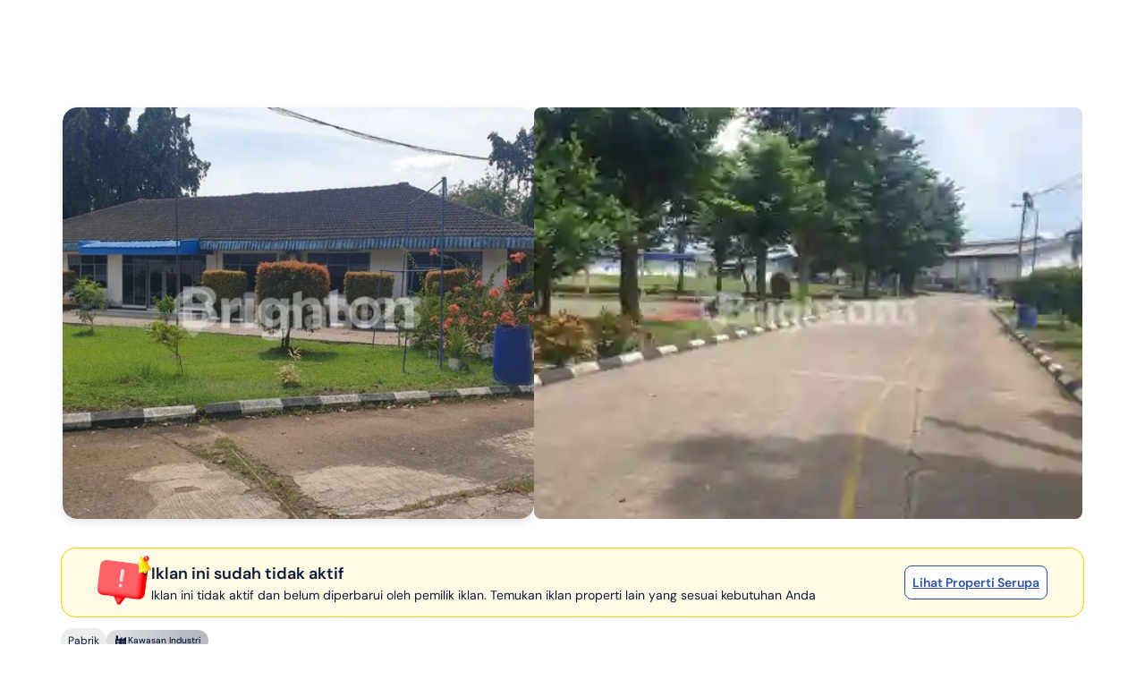

--- FILE ---
content_type: text/html; charset=utf-8
request_url: https://www.google.com/recaptcha/api2/aframe
body_size: 249
content:
<!DOCTYPE HTML><html><head><meta http-equiv="content-type" content="text/html; charset=UTF-8"></head><body><script nonce="gSbGWweXdtukBt-HG_LC4g">/** Anti-fraud and anti-abuse applications only. See google.com/recaptcha */ try{var clients={'sodar':'https://pagead2.googlesyndication.com/pagead/sodar?'};window.addEventListener("message",function(a){try{if(a.source===window.parent){var b=JSON.parse(a.data);var c=clients[b['id']];if(c){var d=document.createElement('img');d.src=c+b['params']+'&rc='+(localStorage.getItem("rc::a")?sessionStorage.getItem("rc::b"):"");window.document.body.appendChild(d);sessionStorage.setItem("rc::e",parseInt(sessionStorage.getItem("rc::e")||0)+1);localStorage.setItem("rc::h",'1769628344158');}}}catch(b){}});window.parent.postMessage("_grecaptcha_ready", "*");}catch(b){}</script></body></html>

--- FILE ---
content_type: application/javascript
request_url: https://www.rumah123.com/portal/_next/static/chunks/app/%5Blang%5D/layout-2281c7bace4ff817.js
body_size: 3462
content:

!function(){try{var e="undefined"!=typeof window?window:"undefined"!=typeof global?global:"undefined"!=typeof globalThis?globalThis:"undefined"!=typeof self?self:{},n=(new e.Error).stack;n&&(e._sentryDebugIds=e._sentryDebugIds||{},e._sentryDebugIds[n]="6d0187e0-b2fb-501f-a4f0-0dbefe8b1a8c")}catch(e){}}();
!function(){try{var e="undefined"!=typeof window?window:"undefined"!=typeof global?global:"undefined"!=typeof self?self:{},r=(new e.Error).stack;r&&(e._sentryDebugIds=e._sentryDebugIds||{},e._sentryDebugIds[r]="ca0bed84-ca7f-4dbb-baf1-15d1aec0cbba",e._sentryDebugIdIdentifier="sentry-dbid-ca0bed84-ca7f-4dbb-baf1-15d1aec0cbba")}catch(e){}}();var _sentryModuleMetadataGlobal="undefined"!=typeof window?window:"undefined"!=typeof global?global:"undefined"!=typeof self?self:{};_sentryModuleMetadataGlobal._sentryModuleMetadata=_sentryModuleMetadataGlobal._sentryModuleMetadata||{},_sentryModuleMetadataGlobal._sentryModuleMetadata[new _sentryModuleMetadataGlobal.Error().stack]=Object.assign({},_sentryModuleMetadataGlobal._sentryModuleMetadata[new _sentryModuleMetadataGlobal.Error().stack],{"_sentryBundlerPluginAppKey:rumah123-portal":!0}),(self.webpackChunk_N_E=self.webpackChunk_N_E||[]).push([[5160],{445:(e,r,t)=>{"use strict";t.d(r,{PhoneNumberFetchProvider:()=>i,h:()=>s});var n=t(95155),a=t(12115);let o=(0,a.createContext)(void 0),i=e=>{let{children:r}=e,t=(0,a.useRef)({}),i=(0,a.useRef)({}),s=(0,a.useRef)({}),l=async function(e,r){let n=arguments.length>2&&void 0!==arguments[2]&&arguments[2];if(!e)return;if(t.current[e]&&!n)return i.current[e];if(s.current[e])return s.current[e];let a=r().then(r=>(null!=r&&(t.current[e]=!0,i.current[e]=r),s.current[e]=void 0,r)).catch(r=>{throw s.current[e]=void 0,r});return s.current[e]=a,a};return(0,n.jsx)(o.Provider,{value:{fetchPhoneNumberIfNeeded:l,getCachedPhoneNumber:e=>i.current[e],clearCache:e=>{e?(delete t.current[e],delete i.current[e],delete s.current[e]):(t.current={},i.current={},s.current={})}},children:r})},s=()=>{let e=(0,a.useContext)(o);if(!e)throw Error("usePhoneNumberFetch must be used within PhoneNumberFetchProvider");return e}},4749:(e,r,t)=>{"use strict";t.d(r,{AppProvider:()=>u});var n=t(95155),a=t(53682),o=t(97003),i=t(12115);let s="/service-worker-portal.js";var l=t(66422);function d(e){let{children:r,dfpNetworkId:t}=e;return(0,i.useEffect)(()=>{let e=setTimeout(()=>{try{let e=l.eK.load();e&&"object"==typeof e&&"catch"in e&&"function"==typeof e.catch&&e.catch(e=>{console.warn("[DFP] Ad loading failed:",{error:e.message})})}catch(e){console.warn("[DFP] Ad initialization failed:",{error:e instanceof Error?e.message:"Unknown error"})}},0);return()=>clearTimeout(e)},[]),(0,n.jsx)(l.Hy,{dfpNetworkId:t,children:(0,n.jsx)(n.Fragment,{children:r})})}function u(e){let{children:r,lang:t}=e;return(0,i.useEffect)(()=>{let e=e=>{var r,t,n,a;let o=e.reason,i=(null==o||null==(r=o.stack)?void 0:r.includes("DFP"))||(null==o||null==(t=o.stack)?void 0:t.includes("googlesyndication"))||(null==o||null==(n=o.stack)?void 0:n.includes("doubleclick"))||(null==o||null==(a=o.message)?void 0:a.includes("ad"))||String(e.promise).includes("DFP"),s=o instanceof Event&&o.target instanceof HTMLScriptElement;(i||s)&&(console.warn("[ThirdParty] Promise rejection:",{type:"unhandled_promise_rejection",source:i?"DFP":"third-party-script",reason:(null==o?void 0:o.message)||(null==o?void 0:o.toString())||"Unknown"}),e.preventDefault())},r=e=>{if(e.target&&"SCRIPT"===e.target.tagName){let r=e.target.src;(r.includes("googlesyndication")||r.includes("doubleclick")||r.includes("googletagmanager")||r.includes("analytics")||r.includes("facebook.net"))&&(console.warn("[ThirdPartyScript] Failed to load:",{src:r,type:"script_error"}),e.preventDefault())}};return window.addEventListener("unhandledrejection",e),window.addEventListener("error",r,!0),()=>{window.removeEventListener("unhandledrejection",e),window.removeEventListener("error",r,!0)}},[]),(0,i.useEffect)(()=>{try{let e=sessionStorage.getItem("lastUnregisterTimestamp"),r=new Date().getTime();if(!(null===e||r-parseInt(e)>3e5))return;"serviceWorker"in navigator&&navigator.serviceWorker.getRegistrations().then(e=>{if(!e.some(e=>{var r;return null==(r=e.active)?void 0:r.scriptURL.includes(s)}))return navigator.serviceWorker.register(s).then(()=>{})}).catch(e=>{console.error("[ServiceWorker] Setup failed:",{error:e.message,type:e.name})}),sessionStorage.setItem("lastUnregisterTimestamp",r.toString())}catch(e){console.error("[ServiceWorker] Initialization failed:",{error:e instanceof Error?e.message:"Unknown error"})}},[]),(0,n.jsx)(d,{dfpNetworkId:"21958639431",children:(0,n.jsx)(a.OJ,{authApi:"https://www.rumah123.com",baseUrl:"https://www.rumah123.com",children:(0,n.jsx)(o.J,{lang:t,children:r})})})}},8450:(e,r,t)=>{"use strict";t.d(r,{Q:()=>a});var n=t(34477);let a=(0,n.createServerReference)("7f13f003891f28d938f9554fe50597432470b72c43",n.callServer,void 0,n.findSourceMapURL,"deleteShortlistMutationWithHeader")},11024:(e,r,t)=>{"use strict";t.d(r,{A:()=>s});var n=t(12115),a=t(55028);let o=()=>(0,n.createElement)("div"),i=e=>(console.error(e),o),s=(e,r)=>"function"==typeof e?(0,a.default)(()=>Promise.resolve(e()).catch(i),{...r}):e&&"object"==typeof e&&"function"==typeof e.loader?(0,a.default)({...e,loader:()=>Promise.resolve(e.loader()).catch(i)}):(0,a.default)(e,{...r})},11126:()=>{},16853:(e,r,t)=>{"use strict";t.d(r,{ff:()=>n});let n=1},26639:(e,r,t)=>{"use strict";t.d(r,{W:()=>a});var n=t(34477);let a=(0,n.createServerReference)("7fd07fd528fe4e0c89f64ae331eaedd29ecd7a0ee6",n.callServer,void 0,n.findSourceMapURL,"getPropertyByOriginIdQuery")},26870:(e,r,t)=>{"use strict";t.d(r,{A:()=>a});var n=t(12115);let a=function(e,r){let{serialize:t=JSON.stringify,deserialize:a=JSON.parse}=arguments.length>2&&void 0!==arguments[2]?arguments[2]:{},[o,i]=(0,n.useState)(()=>{let t=window.localStorage.getItem(e);if(t)try{return a(t)}catch(e){}return r}),s=(0,n.useRef)(e);return(0,n.useEffect)(()=>{let r=s.current;r!==e&&window.localStorage.removeItem(r),s.current=e,window.localStorage.setItem(e,t(o))},[e,o,t]),[o,i]}},28479:(e,r,t)=>{"use strict";t.d(r,{$:()=>n});var n=function(e){return e.UPDATE="UPDATE",e.UPDATE_FORM="UPDATE_FORM",e.ON_SUCCESS="ON_SUCCESS",e.UPDATE_BYPASSED="UPDATE_BYPASSED",e.ON_CHANGE_SHOW_ENQUIRY_FORM="ON_CHANGE_SHOW_ENQUIRY_FORM",e}({})},34925:(e,r,t)=>{Promise.resolve().then(t.bind(t,4749)),Promise.resolve().then(t.bind(t,68386)),Promise.resolve().then(t.bind(t,69265)),Promise.resolve().then(t.bind(t,44734)),Promise.resolve().then(t.bind(t,445)),Promise.resolve().then(t.bind(t,84808)),Promise.resolve().then(t.t.bind(t,11126,23))},39640:(e,r,t)=>{"use strict";t.d(r,{_:()=>a});var n=t(34477);let a=(0,n.createServerReference)("7f1d8f4e5b88c49101d3eb329d38dd219e1db9658b",n.callServer,void 0,n.findSourceMapURL,"saveShortlistMutationWithHeader")},44734:(e,r,t)=>{"use strict";t.d(r,{P:()=>y,FavoritListingProvider:()=>g,I:()=>m});var n=t(95155),a=t(12115),o=t(53682),i=t(79971),s=t(35695),l=t(16853),d=t(26870),u=t(8450),c=t(26639),f=t(34477);let v=(0,f.createServerReference)("7fdf5f4f580ef244210b90666655797e4d7796bb87",f.callServer,void 0,f.findSourceMapURL,"getShortListsUnreadWithHeader");var h=t(39640),p=t(58091);let y="fav-listings",S=(0,a.createContext)({isFavorite:!1,localFavorite:[],favoriteCount:0,hasNewSavedFavorite:!1,addFavorite:()=>{},removeFavorite:()=>{},setIsFavorite:()=>{}});function g(e){let{children:r}=e,t=(0,s.useSearchParams)().get("priceCurrency"),[f,g]=(0,a.useState)(0),{authProfile:m}=(0,o.As)(),[b,w]=(0,a.useState)(!1),[P,_]=(0,d.A)(y,[]),[E,F]=(0,d.A)(p.qF,!1);(0,a.useEffect)(()=>{(null==m?void 0:m.uuid)?v().then(e=>{g((null==e?void 0:e.unreadCount)||0)}):g(P.length)},[null==m?void 0:m.uuid,P.length]);let M={isFavorite:b,localFavorite:(null==m?void 0:m.uuid)?[]:P,favoriteCount:f,hasNewSavedFavorite:E,setHasNewSavedFavorite:F,setIsFavorite:w,addFavorite:e=>{(null==m?void 0:m.uuid)?((0,h._)({portalId:l.ff,properties:[{propertyUuid:e}]}),g(e=>e+1)):_([...P,{createdTime:Date.now(),propertyUuid:e}]),F(!0)},removeFavorite:e=>{(null==m?void 0:m.uuid)?((0,u.Q)({portalId:l.ff,propertyUuids:[e]}),g(e=>e-1)):(_(P.filter(r=>r.propertyUuid!==e)),F(!1))},fetchFavoriteStatus:async e=>{var r,n;let a=await (0,c.W)({query:"\n                    query GetPropertyByOriginID ($request: GetPropertyByOriginIDRequest) {\n                        GetPropertyByOriginID (request: $request)  {\n                            property {\n                                specialFlags {\n                                    isFavorite\n                                }\n                            }\n                        }\n                    }\n                    ",request:{id:e,isSubunit:!1},token:(null==(r=(0,i.getCookie)("rw-id"))?void 0:r.toString())||"",currency:t});w(!!(null==a||null==(n=a.specialFlag)?void 0:n.isFavorite))}};return(0,n.jsx)(S.Provider,{value:M,children:r})}function m(){return(0,a.useContext)(S)}},58091:(e,r,t)=>{"use strict";t.d(r,{NO:()=>a,qF:()=>o,zz:()=>n});let n="notif-count",a="saved-search",o="has-saved"},62128:(e,r,t)=>{"use strict";t.d(r,{A:()=>a});var n=t(34477);let a=(0,n.createServerReference)("7f21a1d7752af9e4f2a4c5090d2aaa8ed5570399bc",n.callServer,void 0,n.findSourceMapURL,"default")},68386:(e,r,t)=>{"use strict";t.d(r,{default:()=>i});var n=t(95155),a=t(62957),o=t(70447);let i=e=>{let{children:r,segmentKey:t}=e;return(0,n.jsx)(a.cA,{segmentKey:t,segmentSnippet:o.T,version:2,baseUrl:"https://www.rumah123.com",children:r})}},69265:(e,r,t)=>{"use strict";t.d(r,{Providers:()=>d});var n=t(95155),a=t(34540),o=t(64433),i=t(28479);let s={onShowToastSuccess:()=>void 0,onShowToastError:()=>void 0,start:()=>void 0,stop:()=>void 0,enquiryType:"phone",isSuccess:!1,alreadyAutoInquired:!1,startOtp:null,byPassedIds:[]},l=(0,o.U1)({reducer:{otp:function(){let e=arguments.length>0&&void 0!==arguments[0]?arguments[0]:s,r=arguments.length>1?arguments[1]:void 0;switch(r.type){case i.$.UPDATE:return{...e,...r.payload,form:{...e.form,...r.payload.form}};case i.$.UPDATE_FORM:return{...e,form:{...e.form,...r.payload}};case i.$.ON_SUCCESS:return{...e,enquiryType:r.payload.enquiryType,isSuccess:!0};case i.$.UPDATE_BYPASSED:return{...e,byPassedIds:[...e.byPassedIds||[],r.payload]};case i.$.ON_CHANGE_SHOW_ENQUIRY_FORM:return{...e,isShowEnquiryForm:r.payload};default:return{...e}}}},devTools:!1,middleware:(0,o.Ks)({serializableCheck:!1})});function d(e){let{children:r}=e;return(0,n.jsx)(a.Kq,{store:l,children:r})}},84808:(e,r,t)=>{"use strict";t.d(r,{StrapiFetchProvider:()=>s,j:()=>l});var n=t(95155),a=t(12115),o=t(62128);let i=(0,a.createContext)(void 0),s=e=>{let{children:r}=e,t=(0,a.useRef)({}),s=(0,a.useRef)({}),l=async function(e){let r=arguments.length>1&&void 0!==arguments[1]?arguments[1]:"",n="".concat(e,"::").concat(r);if(t.current[n])return t.current[n];if(s.current[n])return s.current[n];let a=(0,o.A)(e,r).then(e=>(t.current[n]=e,s.current[n]=void 0,e)).catch(e=>{throw s.current[n]=void 0,e});return s.current[n]=a,a};return(0,n.jsx)(i.Provider,{value:{fetchStrapiIfNeeded:l},children:r})},l=()=>{let e=(0,a.useContext)(i);if(!e)throw Error("useStrapiFetch must be used within StrapiFetchProvider");return e}},97003:(e,r,t)=>{"use strict";t.d(r,{J:()=>s,R:()=>l});var n=t(95155),a=t(12115);let o=(0,t(11024).A)(()=>Promise.all([t.e(7489),t.e(7368)]).then(t.bind(t,67368)),{ssr:!1}),i=(0,a.createContext)({setTitle:()=>{},isShared:!1,setIsShared:()=>{},showShareDialog:()=>{},setUrl:()=>{},sharePlatform:"",setSharePlatform:()=>{}});function s(e){let{children:r,lang:t}=e,[s,l]=(0,a.useState)(""),[d,u]=(0,a.useState)(""),[c,f]=(0,a.useState)(!1),[v,h]=(0,a.useState)(),[p,y]=(0,a.useState)(!1);return(0,n.jsxs)(i.Provider,{value:{showShareDialog:()=>{y(!0),f(!1)},setTitle:e=>{l(e)},setSharePlatform:e=>{h(e)},setIsShared:e=>{f(e)},setUrl:u,url:d,isShared:c,sharePlatform:v},children:[r,(0,n.jsx)(o,{lang:t,title:s,isOpen:p,onClose:()=>y(!1)})]})}function l(){return(0,a.useContext)(i)}}},e=>{var r=r=>e(e.s=r);e.O(0,[9345,2845,9688,3968,3682,6422,3639,8441,5645,7358],()=>r(34925)),_N_E=e.O()}]);
//# sourceMappingURL=layout-2281c7bace4ff817.js.map
//# debugId=6d0187e0-b2fb-501f-a4f0-0dbefe8b1a8c


--- FILE ---
content_type: application/javascript
request_url: https://www.rumah123.com/portal/_next/static/chunks/webpack-b1516e9b20551a8d.js
body_size: 5936
content:

!function(){try{var e="undefined"!=typeof window?window:"undefined"!=typeof global?global:"undefined"!=typeof globalThis?globalThis:"undefined"!=typeof self?self:{},n=(new e.Error).stack;n&&(e._sentryDebugIds=e._sentryDebugIds||{},e._sentryDebugIds[n]="d834cf7b-8713-5fec-bc7f-6c0104051bb8")}catch(e){}}();
!function(){try{var e="undefined"!=typeof window?window:"undefined"!=typeof global?global:"undefined"!=typeof self?self:{},a=(new e.Error).stack;a&&(e._sentryDebugIds=e._sentryDebugIds||{},e._sentryDebugIds[a]="25cbaea5-f84d-4214-8f10-a7a680a8aeb2",e._sentryDebugIdIdentifier="sentry-dbid-25cbaea5-f84d-4214-8f10-a7a680a8aeb2")}catch(e){}}();var _sentryModuleMetadataGlobal="undefined"!=typeof window?window:"undefined"!=typeof global?global:"undefined"!=typeof self?self:{};_sentryModuleMetadataGlobal._sentryModuleMetadata=_sentryModuleMetadataGlobal._sentryModuleMetadata||{},_sentryModuleMetadataGlobal._sentryModuleMetadata[new _sentryModuleMetadataGlobal.Error().stack]=Object.assign({},_sentryModuleMetadataGlobal._sentryModuleMetadata[new _sentryModuleMetadataGlobal.Error().stack],{"_sentryBundlerPluginAppKey:rumah123-portal":!0}),(()=>{"use strict";var e={},a={};function c(d){var t=a[d];if(void 0!==t)return t.exports;var f=a[d]={id:d,loaded:!1,exports:{}},b=!0;try{e[d].call(f.exports,f,f.exports,c),b=!1}finally{b&&delete a[d]}return f.loaded=!0,f.exports}c.m=e,c.amdO={},(()=>{var e=[];c.O=(a,d,t,f)=>{if(d){f=f||0;for(var b=e.length;b>0&&e[b-1][2]>f;b--)e[b]=e[b-1];e[b]=[d,t,f];return}for(var r=1/0,b=0;b<e.length;b++){for(var[d,t,f]=e[b],s=!0,n=0;n<d.length;n++)(!1&f||r>=f)&&Object.keys(c.O).every(e=>c.O[e](d[n]))?d.splice(n--,1):(s=!1,f<r&&(r=f));if(s){e.splice(b--,1);var o=t();void 0!==o&&(a=o)}}return a}})(),c.n=e=>{var a=e&&e.__esModule?()=>e.default:()=>e;return c.d(a,{a:a}),a},(()=>{var e,a=Object.getPrototypeOf?e=>Object.getPrototypeOf(e):e=>e.__proto__;c.t=function(d,t){if(1&t&&(d=this(d)),8&t||"object"==typeof d&&d&&(4&t&&d.__esModule||16&t&&"function"==typeof d.then))return d;var f=Object.create(null);c.r(f);var b={};e=e||[null,a({}),a([]),a(a)];for(var r=2&t&&d;"object"==typeof r&&!~e.indexOf(r);r=a(r))Object.getOwnPropertyNames(r).forEach(e=>b[e]=()=>d[e]);return b.default=()=>d,c.d(f,b),f}})(),c.d=(e,a)=>{for(var d in a)c.o(a,d)&&!c.o(e,d)&&Object.defineProperty(e,d,{enumerable:!0,get:a[d]})},c.f={},c.e=e=>Promise.all(Object.keys(c.f).reduce((a,d)=>(c.f[d](e,a),a),[])),c.u=e=>2509===e?"static/chunks/aadb138f-849c2b9605591d95.js":7010===e?"static/chunks/6bb735ac-c706fd063e35cbb6.js":4166===e?"static/chunks/4166-3ca47a7e5b2c587b.js":8042===e?"static/chunks/8042-6a75f1ff365d72cd.js":6757===e?"static/chunks/6757-f87ec920520d9787.js":6621===e?"static/chunks/6621-fbeb50684e7db349.js":5350===e?"static/chunks/fd1d9ea1-df30d53b7c007225.js":4582===e?"static/chunks/7f064a52-9a92021ecfdc9de8.js":5505===e?"static/chunks/2f7e2a49-af92902eade46135.js":5702===e?"static/chunks/5702-b58672696d1674ae.js":1155===e?"static/chunks/1155-932acf8069d0e575.js":4628===e?"static/chunks/4628-ebc66b5a2a49579d.js":6422===e?"static/chunks/6422-0c171c22adbff866.js":5498===e?"static/chunks/5498-92289cfa1f6ef1fb.js":2302===e?"static/chunks/65070d12-3ebc2979980b1882.js":2310===e?"static/chunks/2310-b9ab081ebdadeecf.js":485===e?"static/chunks/485-6c5adbfe4d64f0c9.js":7301===e?"static/chunks/7301-38551eae3afc9832.js":9415===e?"static/chunks/9415-4e8ad85a82da0719.js":3164===e?"static/chunks/e7522f0f-9883223b40526e7a.js":9881===e?"static/chunks/9881-7719c17401852c48.js":5460===e?"static/chunks/5460-d452757359b60ee2.js":4506===e?"static/chunks/dd84ae87-9c3b6e5e4c5931b0.js":6481===e?"static/chunks/10b8472b-be4831ca563db2fa.js":5708===e?"static/chunks/56f21daf-25777d7035bd4c92.js":3464===e?"static/chunks/3464-81d2d9fa51adb5ff.js":3972===e?"static/chunks/3972-092b11d764a29a2f.js":3194===e?"static/chunks/3194-767591882dd85cfb.js":1687===e?"static/chunks/1687-12ab40556774c5e3.js":5647===e?"static/chunks/ca377847-2270c9b0c17038db.js":8824===e?"static/chunks/8824-bf99c8d545941001.js":4885===e?"static/chunks/934e0be6-8c8d14b280380b21.js":4833===e?"static/chunks/4f763c12-87a8f29238c82413.js":2869===e?"static/chunks/2869-513eb9b3e886437c.js":6766===e?"static/chunks/6766-34798790af316b15.js":3703===e?"static/chunks/3703-ddf61b5f66571b60.js":8973===e?"static/chunks/8973-4b8b5fa6203e3027.js":2076===e?"static/chunks/2076-ab5596d87e6d0154.js":1890===e?"static/chunks/1890-d269f5f5b8d2616c.js":2708===e?"static/chunks/2708-49386d2dd31a2053.js":4198===e?"static/chunks/788d418a-1d9d39ff36c8cf24.js":7590===e?"static/chunks/830256eb-0c8a4c7213df79d7.js":5129===e?"static/chunks/5129-34c84db1e602c8b9.js":1584===e?"static/chunks/1584-1dc537c5cc1f50ad.js":"static/chunks/"+(({501:"bc98253f",2042:"reactPlayerTwitch",2723:"reactPlayerMux",3078:"8627a13e",3392:"reactPlayerVidyard",3957:"c513d367",4316:"ad2866b8",6173:"reactPlayerVimeo",6328:"reactPlayerDailyMotion",6353:"reactPlayerPreview",6463:"reactPlayerKaltura",6607:"7a2bd21a",6758:"8ed805a6",6887:"reactPlayerFacebook",6994:"1f543abe",7458:"reactPlayerFilePlayer",7570:"reactPlayerMixcloud",7627:"reactPlayerStreamable",8446:"reactPlayerYouTube",9340:"reactPlayerWistia",9924:"96fe53f7",9979:"reactPlayerSoundCloud"})[e]||e)+"."+({47:"6a09e039ba084159",62:"01241919d05a35a8",108:"567ed436d62a5616",112:"69c2cb8e18ad7ca3",157:"956fcad5d05f954a",285:"1f5b146401053e77",309:"9c51e560ae8e57f9",406:"3206bf66d4884c68",492:"2c80e8ca9b3174fe",501:"88341e42cb57267c",507:"150d8af076c3f666",523:"4e4e2ee2f3fa8286",614:"1488f841ceb58a6d",650:"9c3b401d3de60850",664:"67c629130cfb09db",674:"dd1f560f97329b0c",753:"f26b6f6fe063f02f",831:"33631d66c5e37669",926:"1e5b14cfdae27618",968:"06c1ead070aae55c",1049:"b9f8e3aa72eb3595",1082:"f56fe802585c8850",1113:"f9c9c985b00637db",1161:"da330b01f968814c",1205:"6691947a2388bdaa",1348:"9fafbdc7c79aff09",1357:"91fb6acf8b313fbe",1361:"f31b68105c816ef5",1475:"d4d9abc176d043f1",1486:"b9de34fdb548da78",1538:"1e27ff6d36b0d5b9",1561:"58f8d14f3844c62b",1725:"1472b238ab5e435d",1814:"b8da742167e1312e",1862:"895e6d6c54284b40",1901:"8edcbeedff6f94fa",1983:"3b4b4db528c824bb",1984:"ea14b8ca23909966",2042:"da36b20608910022",2062:"0d20fa01fa1d8eaf",2121:"377d79de183aace2",2200:"001f7faa6df75a34",2266:"bcf9c32d24b80c77",2386:"a5ca4b6fc0e3c671",2392:"f50f1df1b9480705",2471:"7a231808c81ed7f3",2652:"a6fd5905e0d302c8",2723:"bb6be7b525575d07",2801:"9bfecdab2f70bd2b",2813:"ddb05a6e8c3876a3",2831:"843df475035c2c1a",2844:"076d7235d264a60d",2866:"a6b9ca4f61105305",2949:"54c0a04a7d71015d",3078:"9739da691d8b2d64",3159:"fd17e77e31da34e5",3207:"241b2eb0a2f1cb3c",3218:"befa0f7bca39cfd7",3257:"1e08ce66afe23859",3318:"49f364d1236f24d4",3392:"6a16d29b29aab221",3422:"1bc68765bf8e2d97",3426:"2c24710aab03f20d",3547:"0f46f844e175f5c8",3750:"47434bdce29a7505",3767:"40bc28a83c301a4c",3821:"d71e06482874346f",3864:"3724783dd3a2b26a",3957:"4632ca537bbec552",4132:"e53d774228865b96",4143:"2af7516f12a6c13b",4173:"bf8b3f8267f4e6dd",4224:"60f025ac29059d99",4231:"fc1f09b9156170dc",4299:"d3a67633132127c5",4316:"b6ca738ba07eb1a2",4331:"2eba3ba6bafbfb10",4402:"c1bc3756bd0be5d0",4409:"d52cd4d283577daf",4444:"4f48f6fe95b53620",4483:"ff619ee6a05f513f",4491:"d4419dd6b1c70810",4496:"08248f7deef9d746",4522:"2a9c08f37dc4a464",4533:"bc4dcc1814c1604d",4584:"f8f9feb7f0227110",4614:"1103a81ac5e9678d",4772:"97dff9b4422cfecd",4971:"7720532633c8cc58",5072:"7fe6f14e6ad4aaa7",5086:"9d9c583496d8bea2",5110:"00e5e4ea48764053",5117:"8bd94bd6df3f57db",5169:"31de428490e1e3a7",5243:"69ca42075530267c",5254:"4b6de35685e5dcc3",5486:"1df3cebd559a5398",5564:"746e50c703095d21",5592:"3cff9ace86bec06d",5718:"3117591de7d514ef",5738:"ba7058557c441ceb",5764:"214b59be81950ff2",5799:"727633c2d688f54b",5913:"c64d9fcfe2fa1a61",6058:"f2075e05d9266422",6091:"8d1d6a45d226e08a",6148:"f93c558b4857fe5a",6173:"81d82ed371af844d",6177:"8ea4cb65d73a159f",6215:"abdb0cf5eaa27328",6328:"d474efaee619d8be",6331:"77e4d320d037f81b",6345:"7b436ffad29d4a35",6353:"fdc3d79867c29d7a",6424:"f54e3b4aac1d467c",6435:"f7102d00831448d0",6463:"94967001d2c606f2",6492:"0071df33dbbc227b",6517:"77af2a891d6171a0",6606:"e789a526d2a4b980",6607:"724c6551cded29f5",6641:"b1c263038a8fbc90",6679:"3f283049fb730e4b",6758:"a34ddeb11c3c85b9",6762:"c0a8bc82b4dd6d91",6887:"4f281cf278324c15",6898:"7b2e4b40477d8103",6994:"69dc10c51c77ef16",7002:"bf285c8ed9a135d0",7017:"f44b109fa3670dca",7063:"3426ccf729f0f08c",7117:"16989a4fedddfab6",7207:"e4139314626ea689",7235:"501eb959b6214022",7264:"61fe41322141d98f",7331:"3eb4d890aa39272f",7336:"026352c1c95e390a",7368:"2dae2bb59ca04dc8",7458:"d51dfd600e54549e",7472:"b8e2659ddffb774f",7485:"d0af161765d7fe21",7570:"b1c82e384d5aeb4c",7622:"64f780a696b62cb5",7624:"1b07ee43129e7969",7627:"8f60e8a8d7de6b8f",7671:"030a06f6b8435562",7819:"a1a81d40a2a5b34b",7827:"9725c69654701512",8137:"c5c0ca77923a47ac",8214:"808f94019393f630",8217:"a47a0dec20e69da5",8307:"93deb8970a83a1c2",8446:"e4e5caf238cca91f",8481:"740ae0f237eb61e9",8742:"93a111fa1948439e",8744:"4a5b2835c1492f4d",8753:"6f8f401dd4f24b3b",8774:"0bb7bb36ef742a9c",8851:"70e707bb6cdb21c6",8904:"ae714d38fd343ff4",8935:"78af705f4ae38a11",8998:"53933fd6986f38a9",9124:"872a1a235a01181a",9213:"e8e1f895a03254bd",9248:"7dcba2bcb39b1be7",9263:"c18d2c11d79241d6",9273:"fa64e27ec65b62a6",9307:"d1ac65f53455a527",9340:"947dda01fa8b4b31",9385:"f054f5267e3f5d7a",9399:"a7a5f725371012e6",9450:"c0eb82f8af0d5558",9524:"bda0bbbe2456f084",9537:"f2b24761110caf3c",9538:"96bb0a10bc94e8b1",9692:"a59f1fb053fd8a23",9891:"05cbffd7fec296d2",9924:"9b6f0b09588e38a6",9943:"b548fe37083694dc",9979:"13a4f62b6d1cde62",9992:"29fd4d48f03a1ca2"})[e]+".js",c.miniCssF=e=>"static/css/"+({156:"debdce9d4991ccd2",242:"8d68ca12af6061d0",279:"953ac289017b9fef",1279:"debdce9d4991ccd2",4275:"1943c86034902adc",4308:"f4aae987e952896d",4892:"1943c86034902adc",5454:"172d6d0acade2ec2",6238:"427403d0ac8d7f55",7051:"4d6b1e618289a039",7176:"8fcd825b57596a1d",7489:"fc0ad1ac619b7d2a",8639:"fc5c7aee3d0438db",8785:"1cf8fe840d1ba3e5",9879:"172d6d0acade2ec2"})[e]+".css",c.g=function(){if("object"==typeof globalThis)return globalThis;try{return this||Function("return this")()}catch(e){if("object"==typeof window)return window}}(),c.o=(e,a)=>Object.prototype.hasOwnProperty.call(e,a),(()=>{var e={},a="_N_E:";c.l=(d,t,f,b)=>{if(e[d])return void e[d].push(t);if(void 0!==f)for(var r,s,n=document.getElementsByTagName("script"),o=0;o<n.length;o++){var i=n[o];if(i.getAttribute("src")==d||i.getAttribute("data-webpack")==a+f){r=i;break}}r||(s=!0,(r=document.createElement("script")).charset="utf-8",r.timeout=120,c.nc&&r.setAttribute("nonce",c.nc),r.setAttribute("data-webpack",a+f),r.src=c.tu(d)),e[d]=[t];var l=(a,c)=>{r.onerror=r.onload=null,clearTimeout(u);var t=e[d];if(delete e[d],r.parentNode&&r.parentNode.removeChild(r),t&&t.forEach(e=>e(c)),a)return a(c)},u=setTimeout(l.bind(null,void 0,{type:"timeout",target:r}),12e4);r.onerror=l.bind(null,r.onerror),r.onload=l.bind(null,r.onload),s&&document.head.appendChild(r)}})(),c.r=e=>{"undefined"!=typeof Symbol&&Symbol.toStringTag&&Object.defineProperty(e,Symbol.toStringTag,{value:"Module"}),Object.defineProperty(e,"__esModule",{value:!0})},c.nmd=e=>(e.paths=[],e.children||(e.children=[]),e),(()=>{var e;c.tt=()=>(void 0===e&&(e={createScriptURL:e=>e},"undefined"!=typeof trustedTypes&&trustedTypes.createPolicy&&(e=trustedTypes.createPolicy("nextjs#bundler",e))),e)})(),c.tu=e=>c.tt().createScriptURL(e),c.p="/portal/_next/",(()=>{var e=(e,a,c,d)=>{var t=document.createElement("link");return t.rel="stylesheet",t.type="text/css",t.onerror=t.onload=f=>{if(t.onerror=t.onload=null,"load"===f.type)c();else{var b=f&&("load"===f.type?"missing":f.type),r=f&&f.target&&f.target.href||a,s=Error("Loading CSS chunk "+e+" failed.\n("+r+")");s.code="CSS_CHUNK_LOAD_FAILED",s.type=b,s.request=r,t.parentNode.removeChild(t),d(s)}},t.href=a,!function(e){if("function"==typeof _N_E_STYLE_LOAD){let{href:a,onload:c,onerror:d}=e;_N_E_STYLE_LOAD(0===a.indexOf(window.location.origin)?new URL(a).pathname:a).then(()=>null==c?void 0:c.call(e,{type:"load"}),()=>null==d?void 0:d.call(e,{}))}else document.head.appendChild(e)}(t),t},a=(e,a)=>{for(var c=document.getElementsByTagName("link"),d=0;d<c.length;d++){var t=c[d],f=t.getAttribute("data-href")||t.getAttribute("href");if("stylesheet"===t.rel&&(f===e||f===a))return t}for(var b=document.getElementsByTagName("style"),d=0;d<b.length;d++){var t=b[d],f=t.getAttribute("data-href");if(f===e||f===a)return t}},d=d=>new Promise((t,f)=>{var b=c.miniCssF(d),r=c.p+b;if(a(b,r))return t();e(d,r,t,f)}),t={8068:0};c.f.miniCss=(e,a)=>{t[e]?a.push(t[e]):0!==t[e]&&({156:1,242:1,279:1,1279:1,4275:1,4308:1,4892:1,5454:1,6238:1,7051:1,7176:1,7489:1,8639:1,8785:1,9879:1})[e]&&a.push(t[e]=d(e).then(()=>{t[e]=0},a=>{throw delete t[e],a}))}})(),(()=>{var e={8068:0,9345:0,1644:0,7489:0,279:0,8785:0,7051:0,452:0,1105:0,3250:0,6633:0,9822:0,6184:0};c.f.j=(a,d)=>{var t=c.o(e,a)?e[a]:void 0;if(0!==t)if(t)d.push(t[2]);else if(/^(1(105|279|56|644)|4(275|308|52|892)|6(184|238|633)|7(051|176|489)|8(068|639|785)|9(345|822|879)|242|279|3250|5454)$/.test(a))e[a]=0;else{var f=new Promise((c,d)=>t=e[a]=[c,d]);d.push(t[2]=f);var b=c.p+c.u(a),r=Error();c.l(b,d=>{if(c.o(e,a)&&(0!==(t=e[a])&&(e[a]=void 0),t)){var f=d&&("load"===d.type?"missing":d.type),b=d&&d.target&&d.target.src;r.message="Loading chunk "+a+" failed.\n("+f+": "+b+")",r.name="ChunkLoadError",r.type=f,r.request=b,t[1](r)}},"chunk-"+a,a)}},c.O.j=a=>0===e[a];var a=(a,d)=>{var t,f,[b,r,s]=d,n=0;if(b.some(a=>0!==e[a])){for(t in r)c.o(r,t)&&(c.m[t]=r[t]);if(s)var o=s(c)}for(a&&a(d);n<b.length;n++)f=b[n],c.o(e,f)&&e[f]&&e[f][0](),e[f]=0;return c.O(o)},d=self.webpackChunk_N_E=self.webpackChunk_N_E||[];d.forEach(a.bind(null,0)),d.push=a.bind(null,d.push.bind(d))})(),c.nc=void 0})();
//# sourceMappingURL=webpack-b1516e9b20551a8d.js.map
//# debugId=d834cf7b-8713-5fec-bc7f-6c0104051bb8


--- FILE ---
content_type: image/svg+xml
request_url: https://cdn-strapi.prod.99iddev.net/assets/Kawasan_Industri_ea2ca6765f.svg
body_size: 284
content:
<svg width="16" height="16" viewBox="0 0 16 16" fill="none" xmlns="http://www.w3.org/2000/svg">
<path d="M13.4188 4.15193L9.5 6.72823V4.55377C9.50024 4.4827 9.48034 4.41303 9.44262 4.35283C9.40489 4.29264 9.35088 4.2444 9.28687 4.21373C9.22286 4.18305 9.15147 4.17119 9.081 4.17953C9.01052 4.18787 8.94386 4.21607 8.88875 4.26084L6.52625 6.24001H5V2.507L2.75 2V6.24001H2V12.6244C2 12.724 2.03951 12.8196 2.10983 12.89C2.18016 12.9604 2.27554 13 2.375 13H13.625C13.7245 13 13.8198 12.9604 13.8902 12.89C13.9605 12.8196 14 12.724 14 12.6244V4.46364C13.9997 4.39601 13.9811 4.32973 13.9462 4.27179C13.9114 4.21386 13.8616 4.16643 13.802 4.1345C13.7425 4.10257 13.6755 4.08734 13.608 4.09041C13.5405 4.09348 13.4752 4.11473 13.4188 4.15193ZM6.5 11.8733H3.5V11.1222H6.5V11.8733ZM6.5 10.3711H3.5V9.62001H6.5V10.3711ZM6.5 8.8689H3.5V8.11779H6.5V8.8689ZM9.5 11.8733H8.75V10.7467H9.5V11.8733ZM9.5 9.62001H8.75V8.49334H9.5V9.62001ZM11 11.8733H10.25V10.7467H11V11.8733ZM11 9.62001H10.25V8.49334H11V9.62001ZM12.5 11.8733H11.75V10.7467H12.5V11.8733ZM12.5 9.62001H11.75V8.49334H12.5V9.62001Z" fill="#0D1A35"/>
</svg>


--- FILE ---
content_type: application/javascript
request_url: https://www.rumah123.com/portal/_next/static/chunks/6159-f0fffdd3102b3098.js
body_size: 68750
content:

!function(){try{var e="undefined"!=typeof window?window:"undefined"!=typeof global?global:"undefined"!=typeof globalThis?globalThis:"undefined"!=typeof self?self:{},n=(new e.Error).stack;n&&(e._sentryDebugIds=e._sentryDebugIds||{},e._sentryDebugIds[n]="145e2fb8-1e70-528c-b10d-597c3b087f71")}catch(e){}}();
!function(){try{var e="undefined"!=typeof window?window:"undefined"!=typeof global?global:"undefined"!=typeof self?self:{},t=(new e.Error).stack;t&&(e._sentryDebugIds=e._sentryDebugIds||{},e._sentryDebugIds[t]="bc7ae448-28bc-461f-987c-4e45315778f0",e._sentryDebugIdIdentifier="sentry-dbid-bc7ae448-28bc-461f-987c-4e45315778f0")}catch(e){}}();var _sentryModuleMetadataGlobal="undefined"!=typeof window?window:"undefined"!=typeof global?global:"undefined"!=typeof self?self:{};_sentryModuleMetadataGlobal._sentryModuleMetadata=_sentryModuleMetadataGlobal._sentryModuleMetadata||{},_sentryModuleMetadataGlobal._sentryModuleMetadata[new _sentryModuleMetadataGlobal.Error().stack]=Object.assign({},_sentryModuleMetadataGlobal._sentryModuleMetadata[new _sentryModuleMetadataGlobal.Error().stack],{"_sentryBundlerPluginAppKey:rumah123-portal":!0}),(self.webpackChunk_N_E=self.webpackChunk_N_E||[]).push([[6159],{1183:(e,t,n)=>{"use strict";n.d(t,{default:()=>j});var a=n(95155),i=n(12115),l=n(53682),r=n(1156),o=n(36392),s=n(11024),d=n(63106),c=n(26967),u=n(20610),p=n(58131),m=n(92076),g=n(65996),h=n(59751),x=n(66940),f=n(96265),v=n(42178),b=n(55358),C=n(36827);let y=(0,s.A)(()=>Promise.all([n.e(6641),n.e(1486)]).then(n.bind(n,56641)),{ssr:!1}),w=(0,s.A)(()=>n.e(6492).then(n.bind(n,16492)),{ssr:!0}),j=()=>{var e,t;let{action:{otp:{getCurrentState:n,onSubmitOTPAccountForm:s}},data:{enquiry:{enquiryPlacement:j,typeCTAEnquiry:k},otp:{isByPassOtp:N,isKPRCalculator:L,enquiryTypeState:P,cookies:S},postEnquiry:{result:_}}}=(0,i.useContext)(g.A),{action:{setFeatureTypeToStorage:T},data:{property:A,language:M}}=(0,i.useContext)(h.A),{data:{hasMortgageConsentCookie:D,isNpl:I,isShowMortgageConsent:B},action:{setMortgageConsentCookie:E,setShowMortgageConsent:H}}=(0,b.g)(),{action:{sendMortgageTrackerAndSheet:F}}=(0,C.H)(),V=(0,i.useMemo)(()=>{var e;return((null==A?void 0:A.priceType)?parseInt(null==A||null==(e=A.priceType)?void 0:e.value,10):0)===x.Gx.sale&&!D&&!I},[null==A?void 0:A.priceType,D,I]),R=(0,d.U)("(max-width: 768px)"),{trackEvent:q,generateParams:G}=(0,m.O)(),{authProfile:W}=(0,l.As)(),O=(0,v.A)({priceDrop:null==A?void 0:A.priceDrop,specialFlag:null==A?void 0:A.specialFlag}),Z=(0,f.A)({placement_name:"LDP",agent:null==A?void 0:A.agent,additionalFlags:null==A?void 0:A.additionalFlags,auction:null==A?void 0:A.auction,isNpl:null==A||null==(e=A.specialFlag)?void 0:e.isNpl}),U=(e,t,n)=>{let a="",i=j&&"top-inquiry"!==j?"".concat(o.A.capitalizeFirstLetter(j)," "):"",l=t?t.listingIndex:1,r=e.toLowerCase().includes("whatsapp");switch(j){case"specification":a="Tanya Lebih Lanjut - Specification";break;case"description":a="Tanya Lebih Lanjut - Description";break;case"facility":a="Tanya Info Tentang Fasilitas";break;case"address":a="Tanya Alamat Lengkap";break;case"top-inquiry":a=e.toLowerCase().includes("whatsapp")?"LDP Whatsapp":"LDP Phone";break;case"gallery":a="LDP Gallery ".concat(r?"Whatsapp":"Phone");break;case"media":a="LDP Media ".concat(r?"Whatsapp":"Phone");break;case"video":case"blueprint":case"map":case"360":a="LDP ".concat(o.A.capitalizeFirstLetter(j)," ").concat(r?"Whatsapp":"Phone");break;default:a="LDP ".concat(r?"Whatsapp":"Phone")}switch(e){case"bypass-otp":case"telesales":case"post-enquiry-replacement-feedback":case"post-enquiry-replacement-skip-click":case"post-enquiry-submit-callback":case"post-enquiry-feedback":case"post-enquiry-skip-click":break;case"bypass-otp-post-inquiry":(null==t?void 0:t.listing)&&(q({eventName:u.w0.Enquiry,eventType:u.Bx.Enquiry,placementName:c.x.PDPPostEnquiry,featureType:"Post Enquiry Suggestion",pageType:"LDP",propertiesGA4:{position:l},properties:{property_condition:"subsale",placement_name:"LDP-Suggestion-PostEnquiries",listing_position_in_placement:t.listingIndex,...O,...Z,listing:(0,p.R)(t.listing)}},[u.GS.Segment,u.GS.GA4Old,u.GS.GA4New]),T("Post Enquiry Suggestion"));break;case"phone":setTimeout(()=>{let e={};"social-media"===j&&(e={placementName:c.x.SocialMedia,featureType:c.x.SocialMedia,feature_source:"Socmed Section"}),q({eventName:u.w0.Enquiry,eventType:u.Bx.Enquiry,placementName:R?c.x.LDPPhoneRevealBottom:c.x.LDPPhoneRevealTop,featureType:"LDP Phone",pageType:"LDP",target:"call",propertiesGA4:{position:l},properties:{project_listing_id:"",property_condition:"subsale",placement_name:R?"LDP-PhoneReveal-Bottom":"LDP-PhoneReveal-Top",medium:"Phone",enquiry_type:"Property",button_location:R?"Non-Sticky":"Sticky",...O,...Z,...e}},[u.GS.Segment,u.GS.GA4Old,u.GS.GA4New]),T(a)},0);break;case"ldp-location":case"ask-picture":case"ask-rent-period":case"swipe-picture":case"whatsapp":setTimeout(()=>{q({..."ldp-location"===e?{placementName:c.x.PropertyLocation,featureType:c.x.PropertyLocation}:"ask-picture"===e?{placementName:c.x.PictureEnquiryButton,featureType:c.x.PictureEnquiryButton}:"swipe-picture"===e?{placementName:c.x.EnquiryPictureGalleryForm,featureType:c.x.EnquiryPictureGalleryForm}:"ask-rent-period"===e?{placementName:c.x.RentPeriodInfoEnquiryButton,featureType:c.x.RentPeriodInfoEnquiryButton}:"social-media"===j?{placementName:c.x.SocialMedia,featureType:c.x.SocialMedia,feture_source:"Socmed Section"}:{placementName:R?c.x.LDPWhatsappBottom:c.x.LDPWhatsAppTop,featureType:R?"LDP-Whatsapp-Bottom":"LDP-Whatsapp-Top"},eventName:u.w0.Enquiry,eventType:u.Bx.Enquiry,pageType:"LDP",core_enquiries_uuid:n,target:"whatsapp",propertiesGA4:{position:l},properties:{project_listing_id:"",property_condition:"subsale",medium:"WhatsApp",enquiry_type:"Property",button_location:R?"Non-Sticky":"Sticky",...O,...Z}},[u.GS.Segment,u.GS.GA4Old,u.GS.GA4New]),T(a)},0);break;case"otpFormPhone":q({eventName:u.w0.OTPFormSubmitted,featureType:R?"LDP-PhoneReveal-Bottom":"LDP-PhoneReveal-Top",pageType:"LDP",target:"call"},[u.GS.GA4Old,u.GS.GA4New]),T(a);break;case"otpFormWhatsapp":q({eventName:u.w0.OTPFormSubmitted,featureType:R?"LDP-Whatsapp-Bottom":"LDP-Whatsapp-Top",pageType:"LDP",target:"whatsapp"},[u.GS.GA4Old,u.GS.GA4New]),T(a);break;case"otpNumberPhone":q({eventName:u.w0.OTPNumberSubmitted,featureType:R?"LDP-PhoneReveal-Bottom":"LDP-PhoneReveal-Top",pageType:"LDP",target:"phone"},[u.GS.GA4Old,u.GS.GA4New]),T(a);break;case"otpNumberWhatsapp":q({eventName:u.w0.OTPNumberSubmitted,featureType:R?"LDP-Whatsapp-Bottom":"LDP-Whatsapp-Top",pageType:"LDP",target:"whatsapp"},[u.GS.GA4Old,u.GS.GA4New]),T(a);break;case"post-enquiry-popup":q({eventName:u.w0.PostEnquiryPopUpImpressions,featureType:"LDP-Suggestion-PostEnquiries",pageType:"LDP",propertiesGA4:{additionalData:t}},[u.GS.GA4Old]);break;case"post-enquiry-submit":(null==t?void 0:t.listing)&&(q({eventName:u.w0.Enquiry,eventType:u.Bx.Enquiry,placementName:c.x.PDPPostEnquiry,featureType:"Post Enquiry Suggestion",pageType:"LDP",propertiesGA4:{position:l},core_enquiries_uuid:n,properties:{property_condition:"subsale",medium:"Phone",listing_position_in_placement:t.listingIndex,enquiry_type:"Property",button_location:R?"Non-Sticky":"Sticky",...O,...Z,listing:(0,p.R)(t.listing)}},[u.GS.Segment,u.GS.GA4Old,u.GS.GA4New]),T("Post Enquiry Suggestion"));break;case"ldp-facility":case"ldp-poi":case"ldp-description":case"ldp-specification":setTimeout(()=>{if(null==t?void 0:t.listing){let e=""!==k?k:"LDP ".concat(i,"Whatsapp");q({eventName:u.w0.Enquiry,eventType:u.Bx.Enquiry,placementName:e,featureType:a,pageType:"LDP",propertiesGA4:{position:l},properties:{property_condition:"subsale",medium:"WhatsApp",listing_position_in_placement:t.listingIndex,enquiry_type:"Property",button_location:R?"Non-Sticky":"Sticky",...O,...Z}},[u.GS.Segment,u.GS.GA4Old,u.GS.GA4New]),T(e)}},0);break;case"mortgage-calculator":q({eventName:N?u.w0.BypassOTP:u.w0.Enquiry,eventType:u.Bx.Enquiry,placementName:c.x.MortgageCalculator,featureType:a,pageType:"LDP",properties:{property_condition:"subsale",button_location:"Non-Sticky",enquiry_type:"Property",medium:"WhatsApp",...N?{bypass_otp:!0}:void 0,...O,...Z}},[u.GS.Segment,u.GS.GA4Old,u.GS.GA4New])}},z=e=>_&&_.map((t,n)=>{let{id:a}=t;if(a.replace(/\D/g,"")===e)return n}).filter(e=>void 0!==e)[0]||0,K=e=>{var t;e&&s((null==A||null==(t=A.originId)?void 0:t.formattedValue)||"",e,U,void 0,void 0,j)};return(0,i.useEffect)(()=>{if(!_||!_.length)return;let e=n();if(!e)return;let t={email:e.email,name:e.name,phoneNumber:e.phoneNumber};setTimeout(()=>{U("post-enquiry-popup",{userDetail:t})},1e3)},[_]),(0,a.jsxs)(a.Fragment,{children:[(0,a.jsx)(w,{isKPRCalculator:L,property:L?A:void 0,onSendMortgageImpression:()=>{q({eventName:u.w0.MortgageListingEnquiryImpression,featureType:"",pageType:"LDP",properties:{current_page:window.location.href,user_id:(null==W?void 0:W.uuid)||"",form_name:"Enquiry Form"}},[u.GS.Segment])},onSendMortgageClick:()=>{q({eventName:u.w0.MortgageListingEnquirySubmit,featureType:"",pageType:"LDP",properties:{current_page:window.location.href,user_id:(null==W?void 0:W.uuid)||"",form_name:"Enquiry Form"}},[u.GS.Segment])},isUsedCheckboxMortgage:V,originID:(null==A||null==(t=A.originId)?void 0:t.formattedValue)||"",onSubmitTrackerCallback:(e,t,n)=>{var a;U(e,t,n),(null==t||null==(a=t.userDetail)?void 0:a.phoneNumber)&&("otpNumberPhone"===e||"otpNumberWhatsapp"===e)&&D&&!I&&B&&(H(!1),F({email:t.userDetail.email,name:t.userDetail.name,phone:t.userDetail.phoneNumber,cta:"",feature:"Mortgage Enquiry"}))},onCallback:e=>{if("swipe-picture"===P){var t,n,a,i,l,o,s;let d=G({eventName:u.w0.Enquiry,placementName:c.x.PictureEnquiryButton,featureType:"Galeri Properti",pageType:"LDP",properties:{property_condition:"subsale",button_location:"Gallery",enquiry_type:"Property",medium:"Phone",...O}},u.GS.Segment);(0,r.np)({trackerParams:d,locationParam:{city:(null==A||null==(n=A.location)||null==(t=n.city)?void 0:t.name)||"",province:(null==A||null==(i=A.location)||null==(a=i.province)?void 0:a.name)||"",district:(null==A||null==(o=A.location)||null==(l=o.district)?void 0:l.name)||"",marketType:(null==A?void 0:A.priceType.value)==="0"?"sale":"rent"},sendParam:{originId:(null==A||null==(s=A.originId)?void 0:s.formattedValue)||"",pageLabel:"LDP"},isMobile:R||!1,callback:{onAreaNotValid:()=>K(e),onCreateSessionError:()=>K(e),onSpamInternalNumber:()=>{},onUserIsAlreadyVerified:()=>K(e),onSuccessSendWaba:()=>{S&&""==S.phoneNumber&&setTimeout(()=>{q({eventName:u.w0.OTPUnverified,eventType:u.Bx.Enquiry,placementName:c.x.PictureEnquiryButton,featureType:"Galeri Properti",pageType:"LDP",properties:{property_condition:"subsale",button_location:"Gallery",enquiry_type:"Property",medium:"Phone",...O}},[u.GS.Segment,u.GS.GA4Old,u.GS.GA4New])},0)}},lang:M||"id"})}},trackerResendOTP:e=>{q({eventName:u.w0.ResendOTP,featureType:"sms"===e?"Resend OTP SMS":"Resend OTP WA",pageType:"LDP"},[u.GS.Segment])}}),_?(0,a.jsx)(y,{page:"LDP",onCardImpressed:(e,t)=>{setTimeout(()=>{q({eventName:u.w0.ListingImpression,eventType:u.Bx.Impression,placementName:c.x.PDPPostEnquiry,featureType:"Post Enquiry Suggestion",pageType:"LDP",propertiesGA4:{position:t},properties:{property_condition:"subsale",placement_name:"LDP-Suggestion-PostEnquiries",listing_position_in_placement:t,listing:(0,p.R)(e.listing)}},[u.GS.Segment,u.GS.GA4New])},100*t)},onFeedbackTracker:e=>{U("post-enquiry-feedback",{feedback:e})},onSubmitTracker:e=>{let t=n();if(t){let n={email:t.email,name:t.name,phoneNumber:t.phoneNumber};T("Post Enquiry Suggestion"),e.forEach((e,n)=>{setTimeout(()=>{U(N?"bypass-otp-post-inquiry":"post-enquiry-submit",{...t,formData:void 0,listingIndex:z(e.id),listing:e.listing},e.enquiryUuid)},100*n)}),U("post-enquiry-submit-callback",{userDetail:n})}},onNeverShowTracker:()=>{n()},onSkipTracker:()=>{let e=n();e&&U("post-enquiry-skip-click",{userDetail:{email:e.email,name:e.name,phoneNumber:e.phoneNumber}})},onMortgageSectionImpressed:()=>{q({eventName:u.w0.MortgageListingEnquiryImpression,featureType:"",pageType:"LDP",properties:{current_page:window.location.href,user_id:(null==W?void 0:W.uuid)||"",form_name:"Enquiry Form"}},[u.GS.Segment])},showMortgage:V,onAfterSubmit:e=>{let{isMortgageChecked:t,propertyUrls:a}=e,i=n();E(t),t&&i&&B&&(H(!1),F({email:i.email,name:i.name,phone:i.phoneNumber,propertyUrls:a.join(", "),feature:"Post Enquiry Suggestion",cta:"Saya Tertarik"}))}},+!!V):null]})}},6051:(e,t,n)=>{"use strict";n.d(t,{PreferredCurrencyProvider:()=>d,C:()=>c});var a=n(95155),i=n(12115),l=n(35695),r=n(34477);let o=(0,r.createServerReference)("7fa2b1d5106c270fd14f0956b973a926c483953ae3",r.callServer,void 0,r.findSourceMapURL,"getPreferredCurrency"),s=(0,i.createContext)(void 0),d=e=>{let{children:t,defaultPreferredCurrency:n}=e,[r,d]=(0,i.useState)(n),c=(0,l.useSearchParams)(),u=async()=>{let e=c.get("priceCurrency");d(await o({baseCurrency:e,targetCurrency:"IDR"}))};return(0,i.useEffect)(()=>{!n&&c.get("priceCurrency")&&u()},[n]),(0,a.jsx)(s.Provider,{value:{data:{preferredCurrency:r},action:{setPreferredCurrency:d}},children:t})},c=()=>{let e=(0,i.useContext)(s);if(void 0===e)throw Error("usePreferredCurrency must be used within a PreferredCurrencyProvider");return e}},8134:(e,t,n)=>{"use strict";n.d(t,{QB:()=>l,Ud:()=>a,gb:()=>o,jK:()=>i,sI:()=>d,wY:()=>r,yF:()=>s});let a=5,i=96,l={newest:"Terbaru",oldest:"Paling Lama",highest:"Rating Tertinggi",popular:"Terpopuler"},r={newest:"Newest",oldest:"Oldest",highest:"Highest Rating",popular:"Most Popular"},o=3,s=3,d=999},9240:(e,t,n)=>{"use strict";n.d(t,{A:()=>l});var a=n(95155);n(12115);var i=n(62872);let l=()=>(0,a.jsxs)("div",{className:"bg-white w-[300px] h-[398px]rounded-lg overflow-hidden shadow-[0px_2px_8px_0px_rgba(40,41,61,.08),0px_20px_15px_0px_rgba(96,97,112,.24)]",children:[(0,a.jsx)(i.A,{ratio:"3/2",children:(0,a.jsx)("div",{className:"w-full h-full bg-disabled"})}),(0,a.jsxs)("div",{className:"p-4 flex flex-col gap-y-2",children:[(0,a.jsx)("div",{className:"animate-pulse w-16 h-6 bg-[linear-gradient(91deg,#CFD1D7_0%,rgba(207,209,215,0.00)_100%)] rounded-[4px]"}),(0,a.jsx)("div",{className:"animate-pulse w-full h-6 bg-[linear-gradient(91deg,#CFD1D7_0%,rgba(207,209,215,0.00)_100%)] rounded-[4px]"}),(0,a.jsx)("div",{className:"animate-pulse w-full h-6 bg-[linear-gradient(91deg,#CFD1D7_0%,rgba(207,209,215,0.00)_100%)] rounded-[4px]"}),(0,a.jsx)("div",{className:"animate-pulse w-full h-6 bg-[linear-gradient(91deg,#CFD1D7_0%,rgba(207,209,215,0.00)_100%)] rounded-[4px]"}),(0,a.jsx)("div",{className:"animate-pulse w-full h-6 bg-[linear-gradient(91deg,#CFD1D7_0%,rgba(207,209,215,0.00)_100%)] rounded-[4px]"})]})]})},9629:(e,t,n)=>{"use strict";n.d(t,{A:()=>i});var a=n(95155);let i=()=>(0,a.jsxs)("div",{className:"flex flex-col gap-y-4 text-sm text-accent",children:[(0,a.jsx)("p",{className:"font-medium",children:"Info tag properti"}),(0,a.jsxs)("ul",{className:"flex flex-col gap-y-4 list-disc pl-4",children:[(0,a.jsxs)("li",{children:[(0,a.jsx)("p",{className:"font-bold",children:"AYDA"}),(0,a.jsx)("p",{className:"text-greyText font-medium",children:"Properti yang diambil alih bank dari debitur yang tidak menyelesaikan kewajibannya pada bank. AYDA adalah rekomendasi terbaik bagi kamu yang ingin beli properti di bawah pasaran dengan proses balik nama mudah dan dokumen lengkap"})]}),(0,a.jsxs)("li",{children:[(0,a.jsx)("p",{className:"font-bold",children:"Lelang"}),(0,a.jsx)("p",{className:"text-greyText font-medium",children:"Properti dijual dengan penawaran harga dari calon pembeli. Ikuti lelang dan dapatkan kesempatan untuk membeli properti dengan harga di bawah pasaran, sesuai penawaranmu!"})]}),(0,a.jsxs)("li",{children:[(0,a.jsx)("p",{className:"font-bold",children:"Non-Lelang"}),(0,a.jsx)("p",{className:"text-greyText font-medium",children:"Properti yang dijual oleh bank dengan harga menarik. Untuk memiliki properti ini kamu bisa langsung beli, tanpa perlu ikut lelang."})]}),(0,a.jsxs)("li",{children:[(0,a.jsx)("p",{className:"font-bold",children:"Hot Deals"}),(0,a.jsx)("p",{className:"text-greyText font-medium",children:"Properti aset bank dengan penawaran terbatas yang dijual secara lelang atau non-lelang"})]}),(0,a.jsxs)("li",{children:[(0,a.jsx)("p",{className:"font-bold",children:"Jual Sukarela"}),(0,a.jsx)("p",{className:"text-greyText font-medium",children:"Properti yang merupakan aset bank dan dijual secara langsung (non-lelang). Ini merupakan program yang hanya ditawarkan oleh bank tertentu."})]})]})]})},12480:(e,t,n)=>{"use strict";n.d(t,{default:()=>b});var a=n(95155),i=n(12115),l=n(64612),r=n(53682),o=n(1156),s=n(26011),d=n(65555),c=n(63106),u=n(26967),p=n(20610),m=n(92076),g=n(65996),h=n(59751),x=n(96265),f=n(42178),v=n(84808);let b=e=>{var t,n,b,C,y;let{label:w,className:j,property:k}=e,{authProfile:N}=(0,r.As)(),{data:{language:L}}=(0,i.useContext)(h.A),{action:{enquiry:{onClickWhatsapp:P}},data:{otp:{isByPassOtp:S,cookies:_,isOTPVerified:T}}}=(0,i.useContext)(g.A),{action:{setSelectedListing:A}}=(0,d.A)({property:k}),{trackEvent:M,generateParams:D}=(0,m.O)(),I=(0,c.U)("(max-width: 768px)"),{fetchStrapiIfNeeded:B}=(0,v.j)(),E=(0,f.A)({priceDrop:null==k?void 0:k.priceDrop,specialFlag:null==k?void 0:k.specialFlag}),H=(0,x.A)({placement_name:"LDP",agent:null==k?void 0:k.agent,additionalFlags:null==k?void 0:k.additionalFlags,auction:null==k?void 0:k.auction,isNpl:null==k||null==(t=k.specialFlag)?void 0:t.isNpl}),F={id:(null==k||null==(n=k.originId)?void 0:n.formattedValue)||"",phone:(null==k||null==(b=k.agent)?void 0:b.contacts)&&(null==k||null==(y=k.agent)||null==(C=y.contacts.find(e=>e&&"WHATSAPP"===e.type))?void 0:C.value)||""},[V,R]=(0,i.useState)(!1);(0,i.useEffect)(()=>{(null==k?void 0:k.location)&&B("list-of-area-for-enquiry-and-favoriteds",decodeURIComponent("pagination[limit]=-1")).then(e=>{if(null==e?void 0:e.data){let t=e.data.filter(e=>{let{attributes:{platform:t,marketType:n}}=e;return t.includes(I?"msite":"desktop")&&n.includes("0"===k.priceType.value?"sale":"rent")}).filter(e=>{var t,n,a;let{attributes:{location:{province:i,city:l,district:r,level:o}}}=e;return 1===o&&(null==i?void 0:i.id)===(null==(t=k.location.province)?void 0:t.id)||2===o&&(null==l?void 0:l.id)===(null==(n=k.location.city)?void 0:n.id)||3===o&&(null==r?void 0:r.id)===(null==(a=k.location.district)?void 0:a.id)});t.length>0&&R([...t].sort((e,t)=>t.attributes.location.level-e.attributes.location.level)[0].attributes.isActive)}})},[]);let q=()=>{P(F.id,e=>{A(F),M({eventName:p.w0.Enquiry,eventType:p.Bx.Enquiry,placementName:u.x.LDPFavoriteGimmick,featureType:u.x.LDPFavoriteGimmick,pageType:"LDP",core_enquiries_uuid:null==e?void 0:e.enquiryUuid,property_condition:"subsale",button_location:I?"Sticky":"Non-Sticky",enquiry_type:"Property",medium:"WhatsApp",cta_button:"Hubungi Pengiklan Segera button",...E,...H},[p.GS.Segment])},S,void 0,void 0,void 0,"top-inquiry"),T||setTimeout(()=>{_&&""==_.phoneNumber&&(A(F),M({eventName:p.w0.OTPUnverified,eventType:p.Bx.Enquiry,placementName:u.x.LDPFavoriteGimmick,featureType:u.x.LDPFavoriteGimmick,pageType:"LDP",properties:{property_condition:"subsale",button_location:I?"Sticky":"Non-Sticky",enquiry_type:"Property",medium:"WhatsApp",cta_button:"Hubungi Pengiklan Segera button",...E,...H}},[p.GS.Segment]))},0)},G=()=>{var e,t,n,a,i,l,r;let s=D({eventName:p.w0.Enquiry,placementName:u.x.LDPFavoriteGimmick,featureType:u.x.LDPFavoriteGimmick,pageType:"LDP",property_condition:"subsale",button_location:I?"Sticky":"Non-Sticky",enquiry_type:"Property",medium:"WhatsApp",cta_button:"Hubungi Pengiklan Segera button",...E,...H},p.GS.Segment);(0,o.np)({trackerParams:s,locationParam:{city:(null==k||null==(t=k.location)||null==(e=t.city)?void 0:e.name)||"",province:(null==k||null==(a=k.location)||null==(n=a.province)?void 0:n.name)||"",district:(null==k||null==(l=k.location)||null==(i=l.district)?void 0:i.name)||"",marketType:(null==k?void 0:k.priceType.value)==="0"?"sale":"rent"},sendParam:{originId:(null==k||null==(r=k.originId)?void 0:r.formattedValue)||"",pageLabel:"LDP"},isMobile:I||!1,callback:{onAreaNotValid:q,onCreateSessionError:q,onSpamInternalNumber:()=>{},onUserIsAlreadyVerified:q,onSuccessSendWaba:()=>{T||setTimeout(()=>{_&&""==_.phoneNumber&&(A(F),M({eventName:p.w0.OTPUnverified,eventType:p.Bx.Enquiry,placementName:u.x.LDPFavoriteGimmick,featureType:u.x.LDPFavoriteGimmick,pageType:"LDP",property_condition:"subsale",button_location:I?"Sticky":"Non-Sticky",enquiry_type:"Property",medium:"WhatsApp",cta_button:"Hubungi Pengiklan Segera button",...E,...H},[p.GS.Segment]))},0)}},lang:L||"id"})},{observe:W}=(0,l.W)({threshold:.8,unobserveOnEnter:!0,onEnter:()=>{setTimeout(()=>{var e;let t,n="Consumer";N&&(null==N?void 0:N.user_type)===0&&(t=null==N?void 0:N.uuid),N&&(null==N?void 0:N.user_type)>0&&(t=null==N?void 0:N.origin_id,n="Agent"),M({eventName:p.w0.FavoriteSectionViewed,eventType:p.Bx.Impression,event_name:"Favorite Section Viewed",event_metric:"Impression",source_data:"Web",source_category:"Portal",user_id:t,user_email:null==N?void 0:N.email,user_phone_number:null==N?void 0:N.phone_number,user_type:n,current_page_type:"LDP",platform:I?"Mobile":"Desktop",feature:"Favorite Gimmick",feature_object_id:(null==k||null==(e=k.originId)?void 0:e.formattedValue)||"",feature_object_type:"Listing",feature_listing_class:"Secondary",feature_statement:"".concat(w," mengincar properti ini"),featureType:u.x.LDPFavoriteGimmick,pageType:"LDP"},[p.GS.Segment])},0)}});return w&&V?(0,a.jsxs)("div",{ref:W,role:"alert",className:(0,s.cn)("flex w-full h-8 flex-col items-center gap-1 border-[1px_solid_var(--State-Error-secondary,#FBE7E9)] bg-[linear-gradient(90deg,#DBA2AA_0%,#FFE1E5_100%)] shadow-[0px_0px_1px_0px_rgba(40,41,61,0.08),0px_0.5px_2px_0px_rgba(96,97,112,0.16)] relative rounded-lg overflow-hidden",j),children:[(0,a.jsx)("div",{className:"ellipse w-[329px] h-[78px] absolute bg-[linear-gradient(250deg,#C54858_22.23%,rgba(197,72,88,0)_111.94%)] rounded-[50%] top-[-15px] left-[44%]"}),(0,a.jsx)("div",{className:"flex flex-col items-center gap-2 relative z-2 overflow-hidden max-h-8",children:(0,a.jsx)("div",{className:"flex flex-col items-center w-full animate-favoriteGimmick",children:[void 0,void 0].map(e=>(0,a.jsxs)(a.Fragment,{children:[(0,a.jsx)("div",{className:"flex justify-center w-full cursor-pointer",onClick:G,children:(0,a.jsxs)("div",{className:"flex items-center gap-1 py-2 px-3",children:[(0,a.jsx)("svg",{width:"16",height:"16",viewBox:"0 0 16 16",fill:"none",xmlns:"http://www.w3.org/2000/svg",children:(0,a.jsx)("path",{fillRule:"evenodd",clipRule:"evenodd",d:"M10.4439 9.05876C10.3108 8.99253 9.65833 8.67342 9.53686 8.62898C9.41539 8.58498 9.32697 8.5632 9.2381 8.69564C9.14967 8.8272 8.89557 9.12498 8.81831 9.21298C8.7406 9.30142 8.66335 9.31209 8.53071 9.24631C8.39808 9.17964 7.97025 9.04053 7.46338 8.59076C7.06904 8.24053 6.80243 7.80809 6.72517 7.67565C6.64792 7.54365 6.71669 7.47209 6.78323 7.40631C6.84307 7.3472 6.91587 7.25209 6.98241 7.1752C7.04895 7.09787 7.07083 7.04276 7.11504 6.95431C7.1597 6.86631 7.13737 6.78943 7.10388 6.7232C7.07083 6.65698 6.80556 6.00676 6.69481 5.74232C6.58718 5.48498 6.47777 5.52009 6.39649 5.51565C6.31878 5.51209 6.23036 5.51121 6.14194 5.51121C6.05351 5.51121 5.90971 5.54409 5.78824 5.67654C5.66633 5.80854 5.3238 6.12809 5.3238 6.77832C5.3238 7.42809 5.79896 8.05609 5.8655 8.14453C5.93204 8.23253 6.80109 9.56675 8.13236 10.1388C8.44943 10.2748 8.69639 10.3561 8.88887 10.4165C9.20684 10.5174 9.49622 10.5032 9.72487 10.469C9.97943 10.4312 10.51 10.1494 10.6207 9.84098C10.731 9.53253 10.731 9.26809 10.698 9.21298C10.6649 9.15787 10.5765 9.12498 10.4434 9.05876H10.4439ZM8.0225 12.349H8.02071C7.23001 12.3491 6.45382 12.1376 5.77351 11.7365L5.61274 11.6414L3.94162 12.0779L4.38776 10.4565L4.28281 10.2903C3.84075 9.59002 3.60682 8.77955 3.60802 7.95253C3.60892 5.53032 5.58907 3.55965 8.02428 3.55965C9.20326 3.55965 10.3117 4.01743 11.145 4.84765C11.556 5.25502 11.8818 5.73946 12.1035 6.27294C12.3252 6.80642 12.4384 7.37835 12.4365 7.95565C12.4356 10.3779 10.4555 12.349 8.0225 12.349ZM11.7792 4.21699C11.2871 3.72406 10.7017 3.33323 10.0567 3.06712C9.41179 2.80102 8.72021 2.66494 8.02205 2.66677C5.09515 2.66677 2.71218 5.03787 2.71128 7.95209C2.71084 8.88364 2.95512 9.79298 3.42001 10.5943L2.66663 13.3334L5.48189 12.5983C6.26067 13.0206 7.13339 13.2418 8.02027 13.2419H8.0225C10.9494 13.2419 13.3324 10.8708 13.3333 7.95609C13.3354 7.26155 13.1992 6.57347 12.9324 5.93166C12.6657 5.28986 12.2737 4.70706 11.7792 4.21699Z",fill:"#540E15"})}),(0,a.jsx)("div",{className:"font-bold text-xs leading-4 underline decoration-solid text-[#540E15] cursor-pointer",children:"Hubungi Pengiklan Segera"})]})}),(0,a.jsx)("div",{className:"flex justify-center w-full",children:(0,a.jsxs)("div",{className:"flex items-center gap-1 py-2 px-3",children:[(0,a.jsx)("div",{className:"text-white text-[10px] font-bold leading-4 gap-2.5 rounded bg-[#B03D4C] px-1 py-0",children:w}),(0,a.jsx)("div",{className:"text-[#540E15] text-xs font-normal leading-4",children:"juga mengincar properti ini 7 Hari Terakhir"})]})})]}))})})]}):(0,a.jsx)(a.Fragment,{})}},13091:(e,t,n)=>{"use strict";n.d(t,{default:()=>l});var a=n(95155);let i=(0,n(11024).A)(()=>Promise.all([n.e(6757),n.e(6621),n.e(1814)]).then(n.bind(n,91814)),{ssr:!1});function l(){return(0,a.jsx)(i,{})}},13405:(e,t,n)=>{"use strict";n.d(t,{default:()=>l});var a=n(95155);let i=(0,n(11024).A)(()=>n.e(8744).then(n.bind(n,58744)),{ssr:!1});function l(e){return(0,a.jsx)(i,{...e})}},13897:(e,t,n)=>{"use strict";n.d(t,{HeaderLdp:()=>m});var a=n(95155),i=n(12115),l=n(53682);n(54251);var r=n(62957),o=n(44734),s=n(11024),d=n(63106),c=n(64051);let u=(0,s.A)(()=>Promise.all([n.e(4582),n.e(5505),n.e(47)]).then(n.t.bind(n,88540,19)).then(e=>e.HeaderV2),{ssr:!1}),p=(0,s.A)(()=>n.e(6898).then(n.bind(n,66898)),{ssr:!1}),m=e=>{var t,n;let s,{data:m,env:g,locale:h="id",urlEn:x,urlId:f,showPriceCurrency:v}=e,[b,C]=(0,i.useState)("IDR"),[y,w]=(0,i.useState)(!1),[j,k]=(0,i.useState)("https://www.rumah123.com"),[N,L]=(0,i.useState)(!1),P=(0,d.U)("(min-width: 769px)"),{authProfile:S,authUser:_}=(0,l.As)(),{sendTracker:T}=(0,r.sr)();(0,i.useEffect)(()=>{P&&w(P)},[P]),(0,i.useEffect)(()=>{if(document&&window){var e,t;k(window.location.origin),(null==(t=window)||null==(e=t.location)?void 0:e.search)?C(new URLSearchParams(window.location.search).get("priceCurrency")||"IDR"):C("IDR")}},[]);let{hasNewSavedFavorite:A}=(0,o.I)(),M=()=>{L(!0)},D="Consumer";if(S&&(null==S?void 0:S.user_type)===0&&(s=null==S?void 0:S.uuid),S&&(null==S?void 0:S.user_type)>0&&(s=null==S?void 0:S.origin_id,D="Agent"),(0,i.useEffect)(()=>{x&&f&&T(c.VN.CurrencyViewed,{currentPage:window.location.href,event_metric:"Impression",feature:"Currency",feature_detail:b,user_email:null==S?void 0:S.email,user_id:s,user_phone_number:null==S?void 0:S.phone_number,user_type:D})},[x,f]),!y)return"";let I={locale:h,...m,hasNewSaved:A,env:g,urlEn:x,urlId:f};return(0,a.jsxs)(a.Fragment,{children:[(0,a.jsx)(u,{...I,authProfile:S?{created_at:S.created_at,is_phone_number_verified:S.is_phone_number_verified,name:S.name,origin_id:S.origin_id,user_type:S.user_type,uuid:S.uuid,attributes:{is_homeowner:null==(t=S.attributes)?void 0:t.is_homeowner},company:(null==_||null==(n=_.organization)?void 0:n.name)||"",email:S.email,phone_number:S.phone_number,photo:S.photo}:void 0,priceCurrency:b,onClickConcierge:()=>M(),onSelectCurrency:e=>{T(c.VN.CurrencyClicked,{currentPage:window.location.href,event_metric:"Click",feature:"Currency",feature_detail:e,user_email:null==S?void 0:S.email,user_id:s,user_phone_number:null==S?void 0:S.phone_number,user_type:D})},className:"z-[999]",onClickLink:e=>{T("Top Navigation Bar Clicked",{...e.trackerParam,current_page_type:"LDP"})},showPriceCurrency:v}),(0,a.jsx)(p,{isMobile:!y,originUrl:j,onClose:()=>{L(!1)},show:N,isEn:"en"===h},N?"concierge-on":"concierge-off")]})}},14391:(e,t,n)=>{"use strict";n.d(t,{default:()=>l});var a=n(95155);let i=(0,n(11024).A)(()=>Promise.all([n.e(6422),n.e(8774)]).then(n.bind(n,28774)),{ssr:!1});function l(e){return(0,a.jsx)(i,{...e})}},14499:(e,t,n)=>{"use strict";n.d(t,{default:()=>l});var a=n(95155);let i=(0,n(11024).A)(()=>Promise.all([n.e(4628),n.e(62)]).then(n.bind(n,50062)),{ssr:!1});function l(e){return(0,a.jsx)(i,{...e})}},18860:(e,t,n)=>{"use strict";n.d(t,{A:()=>o,r:()=>r});var a=n(95155),i=n(12115),l=n(26011);let r=(0,i.createContext)({name:"",onChange:()=>{},value:void 0}),o=e=>{let{orientation:t="vertical",name:n,onChange:i,value:o,className:s,children:d}=e;return(0,a.jsx)(r.Provider,{value:{name:n,onChange:e=>{i(e)},value:o},children:(0,a.jsx)("div",{className:(0,l.cn)({"flex relative flex-wrap gap-2":!0,"items-center":"horizontal"===t,"items-start":"vertical"===t,"flex-col":"vertical"===t,"flex-row":"horizontal"===t},s),children:d})})}},18992:(e,t,n)=>{"use strict";n.d(t,{Z:()=>p});var a=n(36392),i=n(96981),l=n(23652),r=n(42674),o=n(66940),s=n(82944),d=n(96265),c=n(42178),u=n(64051);let p=e=>{var t,n,p,m,g,h,x,f,v,b,C,y,w,j,k,N,L,P,S,_,T,A,M,D,I,B,E,H,F;let{enquiryType:V,pageLabel:R,placemenType:q,buttonLocation:G,listingIndex:W,property:O,otpModule:Z,sectionName:U,isLoggedIn:z}=e,{form:K}=Z,{agent:Y}=O,J=null==Y?void 0:Y.subscription,Q=J&&J.time?(0,r.r5)(J.time.created):"",X=J&&J.time&&J.time.expire?(0,r.r5)(J.time.expire):"",$=(0,l.jj)((null==O?void 0:O.priceType)?Number(null==O||null==(t=O.priceType)?void 0:t.value):0,(null==O||null==(n=O.primaryProject)?void 0:n.isPrimary)||!1,(null==O?void 0:O.url)||""),ee=(null==Y?void 0:Y.organization)?Y.organization.name:"",et=(null==Y?void 0:Y.organization)?Y.organization.originId:"",en=(null==Y?void 0:Y.originId)||"",ea=null==Y?void 0:Y.name,ei=(0,l.Az)((null==O||null==(p=O.primaryProject)?void 0:p.isPrimary)||!1,null==O?void 0:O.propertyType,null==O?void 0:O.primaryProject),el="";O.primaryProject&&O.primaryProject.parent&&(el=O.primaryProject.parent.originId);let er=(0,c.A)({priceDrop:O.priceDrop,specialFlag:O.specialFlag}),eo=!1;(null==O?void 0:O.additionalFlags)&&(null==O?void 0:O.additionalFlags.length)>0&&(eo=!0);let es=(0,d.A)({placement_name:q,agent:O.agent,additionalFlags:O.additionalFlags,auction:O.auction,isNpl:null==(m=O.specialFlag)?void 0:m.isNpl}),ed=(null==(g=O.specialFlag)?void 0:g.isNpl)||!1,ec={agent_subscription_end:X,agent_subscription_start:Q,agent_subscription_type:J?i.Mz[J?J.subscriptionTierId:0]:void 0,built_size:(null==O||null==(x=O.attributes)||null==(h=x.buildingSize)?void 0:h.value)?Number(null==O||null==(v=O.attributes)||null==(f=v.buildingSize)?void 0:f.value):0,company:{id:"new"===$?en:et,name:"new"===$?ea:ee},land_size:ei&&(ei.toLocaleLowerCase().includes("rumah")||ei.toLocaleLowerCase().includes("tanah"))?Number(null==O||null==(C=O.attributes)||null==(b=C.landSize)?void 0:b.value):null,latlng:{latitude:(0,l.T0)(null==O?void 0:O.locationPin),longitude:(0,l.EZ)(null==O?void 0:O.locationPin)},listing_created_date:(0,r.r5)(null==(y=O.time)?void 0:y.created),listing_depth:(0,l.HO)($,J?J.subscriptionTierId:0),listing_expiry_date:(0,r.r5)(null==(w=O.time)?void 0:w.expire),listing_id:null==(j=O.originId)?void 0:j.formattedValue,listing_name:O.title,listing_type:$,listing_position_in_placement:"number"==typeof W?W+1:void 0,location_city:a.A.capitalizeFirstLetter((0,l.tf)(O.location).replace("-"," ")),location_district:a.A.capitalizeFirstLetter((0,l.wA)(O.location).replace("-"," ")),location_full_address:(0,l.sn)(O.location)||"",location_province:a.A.capitalizeFirstLetter((0,l.yC)(O.location).replace("-"," ")),no_of_bathrooms:Number(null==O||null==(N=O.attributes)||null==(k=N.bathrooms)?void 0:k.value),no_of_bedrooms:Number(null==O||null==(P=O.attributes)||null==(L=P.bedrooms)?void 0:L.value),no_of_storeys:Number((null==O||null==(_=O.attributes)||null==(S=_.floors)?void 0:S.value)?O.attributes.floors.value:"")||1,price:null==(T=O.price)?void 0:T.offer.toString(),project_listing_id:O.projectOriginId||el,property_condition:"new"===$?o.We.NewLaunch:o.We.SubSale,property_type:(0,l.so)(ei),srp_search_query:null,storey:"apartemen"===ei?null==O||null==(M=O.attributes)||null==(A=M.storey)?void 0:A.value:"",agent_agency_name:ee,agent_id:en,agent_name:ea,button_location:G,enquirer_otp_verified:!1,enquirer_logged_in:z,enquirer_name:"",enquiry_type:R,enquirer_email:"",enquirer_phone:"",enquirer_description:(0,s.pT)(V,(null==O||null==(D=O.originId)?void 0:D.formattedValue)||""),medium:"whatsapp"===V?u.C3.Whatsapp:u.C3.Phone,placement_name:q,project_id:null==O||null==(B=O.propertyPartner)||null==(I=B.primaryProject)?void 0:I.originId,developer_id:(null==O||null==(H=O.propertyPartner)||null==(E=H.agent)?void 0:E.originId)||(null==O||null==(F=O.unregisterProject)?void 0:F.developerId),feature_is_labeled:eo,feature_listing_label:[...new Set(((null==O?void 0:O.additionalFlags)||[]).map(e=>{let{label:t}=e;return t}))],...er,...es,...ed&&U&&{feature_section_name:U}};return(null==K?void 0:K.isVerified)?{...ec,enquirer_otp_verified:!0,enquirer_name:(null==K?void 0:K.name)||"",enquirer_email:(null==K?void 0:K.email)||"",enquirer_phone:(null==K?void 0:K.phoneNumber)||""}:ec}},19155:(e,t,n)=>{"use strict";n.d(t,{WidgetAuctionInfo:()=>d});var a=n(95155),i=n(12115),l=n(14166),r=n(30791),o=n(32217);let s=e=>{let{icon:t,label:n,value:i,valueClass:l="",labelClass:r="",containerClass:o="",valueNode:s}=e;return(0,a.jsxs)("div",{className:"justify-between items-center flex ".concat(o),children:[(0,a.jsxs)("div",{className:"justify-start items-center gap-1 flex grow",children:[t,(0,a.jsx)("div",{className:"text-[#868d9a] text-xs font-[300] leading-none ".concat(r),children:n})]}),s||(0,a.jsx)("div",{className:"text-[#3d485d] text-xs font-normal leading-normal ".concat(l),children:i})]})},d=(0,i.memo)(e=>{let{auctionStartDate:t,auctionEndDate:n,auctionAdmin:i,auctionLocation:d,minBid:c,preferredCurrency:u,isMobile:p}=e,m=(0,l.Ym)(),{auctionStart:g,auctionEnd:h,endCountdown:x,shouldShowAuctionStart:f,shouldShowAuctionEnd:v}=(0,r.A)(t,n,m),b="".concat("en"===m||u?(null==u?void 0:u.baseCurrency)||"IDR":"Rp"," ").concat(Intl.NumberFormat("id").format((c||0)/((null==u?void 0:u.value)||1))),C=!!d,y=!!i,w=!!c;if(!f&&!v&&!C&&!y&&!w)return null;let j=(0,a.jsxs)(a.Fragment,{children:[(0,a.jsx)("div",{className:"text-[#0d1a35] text-sm font-bold leading-normal",children:"en"===m?"Auction Information":"Informasi Lelang"}),f&&(0,a.jsx)(s,{containerClass:"border-0 border-b border-dashed border-greyBorder pb-3",icon:(0,a.jsx)("svg",{className:"w-4 h-4 relative",width:"16",height:"16",viewBox:"0 0 16 16",fill:"none",xmlns:"http://www.w3.org/2000/svg",children:(0,a.jsx)("path",{d:"M5.66033 1.54004H3.95533C3.83783 1.54004 3.74233 1.63554 3.74233 1.75304V3.88454C3.74233 4.00204 3.83783 4.09754 3.95533 4.09754H5.66033C5.77783 4.09754 5.87333 4.00204 5.87333 3.88454V1.75304C5.87333 1.63554 5.77783 1.54004 5.66033 1.54004ZM4.16883 1.96604H5.44783V3.67104H4.16883V1.96604ZM12.0538 1.54004H10.3488C10.2313 1.54004 10.1353 1.63554 10.1353 1.75304V3.88454C10.1353 4.00204 10.2308 4.09754 10.3488 4.09754H12.0538C12.1713 4.09754 12.2668 4.00204 12.2668 3.88454V1.75304C12.2668 1.63554 12.1713 1.54004 12.0538 1.54004ZM10.5623 1.96604H11.8408V3.67104H10.5623V1.96604ZM5.66033 2.81854H10.3488C10.4663 2.81854 10.5618 2.72304 10.5618 2.60504C10.5618 2.48704 10.4663 2.39204 10.3488 2.39204H5.66033C5.54283 2.39204 5.44733 2.48754 5.44733 2.60504C5.44733 2.72254 5.54283 2.81854 5.66033 2.81854ZM13.3303 2.39254H12.0538C11.9363 2.39254 11.8403 2.48804 11.8403 2.60554C11.8403 2.72304 11.9358 2.81904 12.0538 2.81904H13.3303C13.6853 2.81904 13.9718 3.10554 13.9718 3.46104V5.37604H2.03783V3.46104C2.03783 3.10604 2.32483 2.81904 2.67933 2.81904H3.95583C4.07333 2.81904 4.16883 2.72354 4.16883 2.60554C4.16883 2.48754 4.07333 2.39254 3.95583 2.39254H2.67933C2.08933 2.39254 1.61133 2.87104 1.61133 3.46104V13.258C1.61133 13.8465 2.08883 14.3265 2.67383 14.3265H13.3348C13.9223 14.3265 14.3973 13.8475 14.3973 13.258V3.46104C14.3973 2.87054 13.9208 2.39254 13.3298 2.39254H13.3303ZM13.3353 13.9005H2.67433C2.32533 13.9005 2.03833 13.612 2.03833 13.2585V5.80254H13.9723V13.2585C13.9723 13.6135 13.6873 13.9005 13.3358 13.9005H13.3353ZM5.87333 6.58954V13.038C5.87333 13.1555 5.96883 13.2515 6.08633 13.2515C6.20383 13.2515 6.29983 13.156 6.29983 13.038V6.58954C6.29983 6.47204 6.20433 6.37654 6.08633 6.37654C5.96833 6.37654 5.87333 6.47204 5.87333 6.58954ZM9.28333 6.58954V13.038C9.28333 13.1555 9.37883 13.2515 9.49683 13.2515C9.61483 13.2515 9.70983 13.156 9.70983 13.038V6.58954C9.70983 6.47204 9.61433 6.37654 9.49683 6.37654C9.37933 6.37654 9.28333 6.47204 9.28333 6.58954ZM2.89883 8.78554H13.1098C13.2273 8.78554 13.3228 8.69004 13.3228 8.57254C13.3228 8.45504 13.2273 8.35904 13.1098 8.35904H2.89883C2.78133 8.35904 2.68583 8.45454 2.68583 8.57254C2.68583 8.69054 2.78133 8.78554 2.89883 8.78554ZM2.89883 11.343H13.1098C13.2273 11.343 13.3228 11.2475 13.3228 11.13C13.3228 11.0125 13.2273 10.9165 13.1098 10.9165H2.89883C2.78133 10.9165 2.68583 11.012 2.68583 11.13C2.68583 11.248 2.78133 11.343 2.89883 11.343Z",fill:"#868D9A"})}),label:"en"===m?"Start":"Jadwal Lelang",valueNode:(0,a.jsxs)("div",{className:"flex-none h-6 px-2 py-1.5 bg-gradient-to-r from-[#D3E2FF] to-lightBlue rounded-full outline outline-1 outline-primary inline-flex justify-center items-center gap-1",children:[(0,a.jsxs)("svg",{xmlns:"http://www.w3.org/2000/svg",width:"18",height:"18",viewBox:"0 0 18 18",fill:"none",children:[(0,a.jsxs)("g",{clipPath:"url(#clip0_935_72657)",children:[(0,a.jsx)("path",{d:"M16.1251 3.00006H14.1251V4.50006C14.1251 4.64451 14.0967 4.78755 14.0414 4.92101C13.9861 5.05447 13.9051 5.17573 13.8029 5.27788C13.7008 5.38002 13.5795 5.46104 13.4461 5.51632C13.3126 5.57161 13.1696 5.60006 13.0251 5.60006C12.8807 5.60006 12.7376 5.57161 12.6042 5.51632C12.4707 5.46104 12.3495 5.38002 12.2473 5.27788C12.1452 5.17573 12.0641 5.05447 12.0089 4.92101C11.9536 4.78755 11.9251 4.64451 11.9251 4.50006V3.00006H6.10013V4.50006C6.10013 4.7918 5.98424 5.07158 5.77795 5.27787C5.57166 5.48416 5.29187 5.60006 5.00013 5.60006C4.70839 5.60006 4.4286 5.48416 4.22231 5.27787C4.01602 5.07158 3.90013 4.7918 3.90013 4.50006V3.00006H1.90013C1.78114 2.9987 1.66309 3.02122 1.55296 3.06629C1.44282 3.11135 1.34284 3.17804 1.25894 3.26242C1.17503 3.3468 1.10889 3.44714 1.06444 3.55752C1.01998 3.6679 0.998115 3.78608 1.00013 3.90506V15.0951C0.998142 15.2119 1.0192 15.3281 1.0621 15.4368C1.105 15.5455 1.1689 15.6448 1.25016 15.7288C1.33141 15.8129 1.42843 15.8801 1.53566 15.9266C1.6429 15.9731 1.75825 15.9981 1.87513 16.0001H16.1251C16.242 15.9981 16.3574 15.9731 16.4646 15.9266C16.5718 15.8801 16.6688 15.8129 16.7501 15.7288C16.8314 15.6448 16.8953 15.5455 16.9382 15.4368C16.9811 15.3281 17.0021 15.2119 17.0001 15.0951V3.90506C17.0021 3.78818 16.9811 3.67205 16.9382 3.56331C16.8953 3.45457 16.8314 3.35534 16.7501 3.2713C16.6688 3.18726 16.5718 3.12005 16.4646 3.07351C16.3574 3.02697 16.242 3.00201 16.1251 3.00006ZM5.00013 13.0001H4.00013V12.0001H5.00013V13.0001ZM5.00013 10.5001H4.00013V9.50006H5.00013V10.5001ZM5.00013 8.00006H4.00013V7.00006H5.00013V8.00006ZM8.00013 13.0001H7.00013V12.0001H8.00013V13.0001ZM8.00013 10.5001H7.00013V9.50006H8.00013V10.5001ZM8.00013 8.00006H7.00013V7.00006H8.00013V8.00006ZM11.0001 13.0001H10.0001V12.0001H11.0001V13.0001ZM11.0001 10.5001H10.0001V9.50006H11.0001V10.5001ZM11.0001 8.00006H10.0001V7.00006H11.0001V8.00006ZM14.0001 13.0001H13.0001V12.0001H14.0001V13.0001ZM14.0001 10.5001H13.0001V9.50006H14.0001V10.5001ZM14.0001 8.00006H13.0001V7.00006H14.0001V8.00006Z",fill:"#254993"}),(0,a.jsx)("path",{d:"M5 5C5.13261 5 5.25979 4.94732 5.35355 4.85355C5.44732 4.75979 5.5 4.63261 5.5 4.5V1.5C5.5 1.36739 5.44732 1.24021 5.35355 1.14645C5.25979 1.05268 5.13261 1 5 1C4.86739 1 4.74021 1.05268 4.64645 1.14645C4.55268 1.24021 4.5 1.36739 4.5 1.5V4.5C4.5 4.63261 4.55268 4.75979 4.64645 4.85355C4.74021 4.94732 4.86739 5 5 5Z",fill:"#254993"}),(0,a.jsx)("path",{d:"M13 5C13.1326 5 13.2598 4.94732 13.3536 4.85355C13.4473 4.75979 13.5 4.63261 13.5 4.5V1.5C13.5 1.36739 13.4473 1.24021 13.3536 1.14645C13.2598 1.05268 13.1326 1 13 1C12.8674 1 12.7402 1.05268 12.6464 1.14645C12.5527 1.24021 12.5 1.36739 12.5 1.5V4.5C12.5 4.63261 12.5527 4.75979 12.6464 4.85355C12.7402 4.94732 12.8674 5 13 5Z",fill:"#254993"})]}),(0,a.jsx)("defs",{children:(0,a.jsx)("clipPath",{id:"clip0_935_72657",children:(0,a.jsx)("rect",{width:"18",height:"18",fill:"white"})})})]}),(0,a.jsxs)("span",{className:"justify-start text-primary text-xs font-medium leading-none",children:[g.dateFormatted," ",g.timeFormatted]})]})}),v&&(()=>{let e=null;return e=h.daysLeft&&h.daysLeft>1?(0,a.jsx)("span",{className:"justify-start text-npl text-xs font-medium leading-none",children:"".concat(h.daysLeft," ").concat("en"===m?1===h.daysLeft?" day left":" days left":"Hari Lagi")}):h.isToday&&x&&x>0?(0,a.jsx)("span",{className:"justify-start text-npl text-xs font-medium leading-none",children:"".concat(Math.floor(x/3600).toString().padStart(2,"0"),":").concat(Math.floor(x%3600/60).toString().padStart(2,"0"),":").concat((x%60).toString().padStart(2,"0"))}):(0,a.jsxs)(a.Fragment,{children:[(0,a.jsx)("span",{className:"justify-start text-npl text-xs font-medium leading-none",children:h.dateFormatted}),(0,a.jsx)("span",{className:"justify-start text-npl text-xs font-medium leading-none",children:h.timeFormatted})]}),(0,a.jsx)(s,{containerClass:"border-0 border-b border-dashed border-greyBorder pb-3",icon:(0,a.jsx)("svg",{xmlns:"http://www.w3.org/2000/svg",width:"16",height:"16",viewBox:"0 0 16 16",fill:"none",className:"w-4 h-4 relative",children:(0,a.jsx)("path",{d:"M5.5841 2.00016C5.44098 2.0535 5.30076 2.1115 5.16343 2.17416M13.8121 10.8675C13.8801 10.7199 13.9428 10.5697 14.0001 10.4168M12.3328 12.9102C12.4474 12.8035 12.5579 12.6926 12.6641 12.5775M10.1794 14.2482C10.3088 14.1993 10.4361 14.1466 10.5614 14.0902M8.1041 14.6628C7.95032 14.6682 7.7961 14.6682 7.64143 14.6628M5.19143 14.0935C5.31232 14.1482 5.43476 14.1988 5.55876 14.2455M3.11543 12.6142C3.2061 12.7106 3.3001 12.8044 3.39743 12.8955M1.75543 10.4435C1.80565 10.5751 1.85965 10.7046 1.91743 10.8322M1.33676 8.33683C1.33241 8.19775 1.33241 8.05857 1.33676 7.9195M1.7501 5.82483C1.79943 5.69461 1.85276 5.56638 1.9101 5.44016M3.1041 3.6535C3.20054 3.55039 3.30032 3.45061 3.40343 3.35416M9.0001 8.00016C9.0001 8.19794 8.94145 8.39128 8.83157 8.55573C8.72168 8.72018 8.56551 8.84836 8.38278 8.92404C8.20005 8.99973 7.99899 9.01953 7.80501 8.98095C7.61102 8.94236 7.43284 8.84712 7.29299 8.70727C7.15314 8.56742 7.0579 8.38923 7.01931 8.19525C6.98073 8.00127 7.00053 7.80021 7.07622 7.61748C7.1519 7.43475 7.28008 7.27857 7.44453 7.16869C7.60898 7.05881 7.80231 7.00016 8.0001 7.00016M9.0001 8.00016C9.0001 7.73495 8.89474 7.48059 8.7072 7.29306C8.51967 7.10552 8.26531 7.00016 8.0001 7.00016M9.0001 8.00016H10.6668M8.0001 7.00016V4.00016M14.6668 8.00016C14.6668 4.31816 11.6821 1.3335 8.0001 1.3335",stroke:"#868D9A",strokeWidth:"0.5",strokeLinecap:"round",strokeLinejoin:"round"})}),label:"en"===m?"Deadline":"Batas Akhir Lelang",valueNode:(0,a.jsxs)("div",{className:"flex-none h-6 px-2 py-1.5 bg-gradient-to-r from-[#ecd2d8] to-[#fff1f4] rounded-full outline outline-1 outline-npl inline-flex justify-center items-center gap-1",children:[(0,a.jsx)("svg",{xmlns:"http://www.w3.org/2000/svg",width:"16",height:"13",viewBox:"0 0 16 13",fill:"none",children:(0,a.jsx)("path",{d:"M8.75 0.25H11.75V1.75H8.75V0.25ZM1.25 4H4.25V5.5H1.25V4ZM1.25 10H4.25V11.5H1.25V10ZM0.5 7H3.4925V8.5H0.5V7ZM15.2803 3.03025L14.2197 1.96975L12.9395 3.25C12.128 2.75972 11.1981 2.50039 10.25 2.5C7.35575 2.5 5 4.85575 5 7.75C5 10.6442 7.35575 13 10.25 13C13.1442 13 15.5 10.6442 15.5 7.75C15.4991 6.43457 15.0023 5.16784 14.1088 4.2025L15.2803 3.03025ZM11 8.5H9.5V4.7185H11V8.5Z",fill:"#A1203D"})}),e]})})})(),C&&(0,a.jsx)(s,{icon:(0,a.jsx)("svg",{className:"w-4 h-4 relative",width:"16",height:"16",viewBox:"0 0 16 16",fill:"none",xmlns:"http://www.w3.org/2000/svg",children:(0,a.jsx)("path",{d:"M11.7585 1.95752H4.1785C3.53 1.95752 3 2.48802 3 3.13902V14.4975C3 14.628 3.106 14.7335 3.2365 14.7335H12.7005C12.831 14.7335 12.937 14.628 12.937 14.4975V3.13902C12.937 2.48702 12.4095 1.95752 11.7585 1.95752ZM4.1785 2.43052H11.7585C12.1475 2.43052 12.464 2.74802 12.464 3.13902V14.2605H9.1515V12.131C9.1515 12.0005 9.0455 11.895 8.915 11.895H7.0225C6.892 11.895 6.786 12.0005 6.786 12.131V14.2605H3.4735V3.13902C3.4735 2.74902 3.7915 2.43052 4.179 2.43052H4.1785ZM7.259 12.3675H8.6785V14.26H7.259V12.3675ZM10.8075 3.61402H9.862C9.731 3.61402 9.6255 3.71952 9.6255 3.85052C9.6255 3.98152 9.731 4.08702 9.862 4.08702H10.571V5.50652H9.151V4.80652C9.151 4.67602 9.045 4.57052 8.9145 4.57052C8.784 4.57052 8.678 4.67602 8.678 4.80652V5.74302C8.678 5.87352 8.784 5.97952 8.9145 5.97952H10.807C10.938 5.97952 11.0435 5.87352 11.0435 5.74302V3.85052C11.0435 3.71952 10.938 3.61402 10.807 3.61402H10.8075ZM7.029 3.61402H6.0835C5.953 3.61402 5.847 3.71952 5.847 3.85052C5.847 3.98152 5.953 4.08702 6.0835 4.08702H6.7925V5.50652H5.373V4.80652C5.373 4.67602 5.267 4.57052 5.1365 4.57052C5.006 4.57052 4.9 4.67602 4.9 4.80652V5.74302C4.9 5.87352 5.0055 5.97952 5.1365 5.97952H7.029C7.1595 5.97952 7.2655 5.87352 7.2655 5.74302V3.85052C7.2655 3.71952 7.1595 3.61402 7.029 3.61402ZM10.8075 7.41752H9.862C9.731 7.41752 9.6255 7.52302 9.6255 7.65402C9.6255 7.78502 9.731 7.89052 9.862 7.89052H10.571V9.31002H9.151V8.61002C9.151 8.47952 9.045 8.37402 8.9145 8.37402C8.784 8.37402 8.678 8.47952 8.678 8.61002V9.54652C8.678 9.67702 8.784 9.78302 8.9145 9.78302H10.807C10.938 9.78302 11.0435 9.67702 11.0435 9.54652V7.65402C11.0435 7.52302 10.938 7.41752 10.807 7.41752H10.8075ZM7.029 7.41752H6.0835C5.953 7.41752 5.847 7.52302 5.847 7.65402C5.847 7.78502 5.953 7.89052 6.0835 7.89052H6.7925V9.31002H5.373V8.61002C5.373 8.47952 5.267 8.37402 5.1365 8.37402C5.006 8.37402 4.9 8.47952 4.9 8.61002V9.54652C4.9 9.67702 5.0055 9.78302 5.1365 9.78302H7.029C7.1595 9.78302 7.2655 9.67702 7.2655 9.54652V7.65402C7.2655 7.52302 7.1595 7.41752 7.029 7.41752Z",fill:"#868D9A"})}),label:"en"===m?"Location":"Lokasi",value:d,valueClass:"text-right"}),y&&(0,a.jsx)(s,{icon:(0,a.jsx)("svg",{className:"w-4 h-4 relative",width:"16",height:"16",viewBox:"0 0 16 16",fill:"none",xmlns:"http://www.w3.org/2000/svg",children:(0,a.jsx)("path",{d:"M13.8136 12.6822C13.3272 12.5155 12.4127 12.2061 12.2826 12.161C12.266 12.1553 12.266 12.1553 12.2495 12.1496C11.8379 12.0069 11.4674 11.871 9.94662 11.3064L10.0956 11.5205V9.59441L10.0208 9.76338C10.1361 9.65834 10.3 9.46539 10.4615 9.18738C10.7293 8.72784 10.8897 8.19181 10.8897 7.58727L10.6613 7.81561C11.3389 7.81561 11.525 6.15556 10.763 5.77765L10.6613 5.98259H10.8897C10.8897 5.97688 10.9513 5.71086 10.9639 5.65035C11.1237 4.87512 11.0803 4.11988 10.6773 3.29442C9.87698 1.65606 6.30969 1.73769 5.63551 3.20651C5.14343 4.0137 5.05951 4.79007 5.19423 5.65777C5.20337 5.71657 5.23134 5.88212 5.23077 5.87755C5.2399 5.93521 5.24447 5.96832 5.24447 5.98202L5.37177 5.77708C4.60911 6.15499 4.79578 7.81504 5.47338 7.81504L5.24504 7.5867C5.24504 8.19352 5.40716 8.71129 5.67775 9.13886C5.84216 9.3986 6.00942 9.57271 6.12816 9.66462L6.0391 9.48366V11.5199L6.1881 11.3058C4.92879 11.7734 4.39617 11.9595 3.79107 12.1524C3.77851 12.1564 3.77851 12.1564 3.76538 12.1604C3.00442 12.4025 2.84972 12.4527 2.18581 12.6816C2.0665 12.7227 2.00314 12.8529 2.04424 12.9722C2.08534 13.0915 2.2155 13.1548 2.33481 13.1137C2.99415 12.8865 3.146 12.8369 3.90353 12.596C3.91665 12.592 3.91665 12.592 3.92921 12.588C4.54174 12.3927 5.0812 12.2044 6.34623 11.7346C6.43585 11.7014 6.49522 11.6158 6.49522 11.5205V9.48423C6.49522 9.41344 6.46211 9.34665 6.40617 9.30327C6.32682 9.24219 6.19609 9.10575 6.06251 8.8951C5.83645 8.53832 5.70116 8.10447 5.70116 7.58784C5.70116 7.46168 5.59897 7.3595 5.47281 7.3595C5.32268 7.3595 5.21136 6.36792 5.57443 6.1881C5.65206 6.14928 5.70173 6.06993 5.70173 5.98316C5.70173 5.93692 5.69545 5.88726 5.68232 5.80505C5.68232 5.80676 5.65492 5.6435 5.64635 5.5887C5.52647 4.81747 5.59954 4.14557 6.0391 3.42115C6.56601 2.27658 9.63779 2.20636 10.2674 3.49593C10.6202 4.21864 10.6579 4.87455 10.5169 5.55844C10.522 5.53447 10.4336 5.9158 10.4336 5.98316C10.4336 6.06993 10.4827 6.14928 10.5609 6.1881C10.9239 6.36792 10.8126 7.3595 10.6625 7.3595C10.5363 7.3595 10.4341 7.46168 10.4341 7.58784C10.4341 8.10675 10.2971 8.56458 10.0682 8.9579C9.9883 9.0949 9.90324 9.21421 9.81818 9.31411C9.76909 9.37234 9.73255 9.40945 9.71486 9.426C9.66747 9.46939 9.64007 9.53047 9.64007 9.59498V11.5211C9.64007 11.6164 9.69944 11.702 9.78907 11.7351C11.3133 12.3008 11.6855 12.4373 12.101 12.5817C12.1182 12.5874 12.1182 12.5874 12.1347 12.5931C12.2666 12.6388 13.1817 12.9488 13.6669 13.1149C13.7862 13.156 13.9164 13.0921 13.9575 12.9727C13.9986 12.8534 13.9346 12.7233 13.8153 12.6822H13.8136ZM8 16C12.4184 16 16 12.4184 16 8C16 3.58156 12.4184 0 8 0C3.58156 0 0 3.58156 0 8C0 12.4184 3.58156 16 8 16ZM8 15.5433C3.83445 15.5433 0.457257 12.1661 0.457257 8.00057C0.457257 3.83502 3.83445 0.457828 8 0.457828C12.1655 0.457828 15.5427 3.83502 15.5427 8.00057C15.5427 12.1661 12.1655 15.5433 8 15.5433Z",fill:"#868D9A"})}),label:"en"===m?"Organizer":"Pengelola",value:i}),w&&(0,a.jsx)(s,{icon:(0,a.jsxs)("svg",{className:"w-4 h-4 relative",width:"16",height:"16",viewBox:"0 0 16 16",fill:"none",xmlns:"http://www.w3.org/2000/svg",children:[(0,a.jsx)("path",{fillRule:"evenodd",clipRule:"evenodd",d:"M8 13.5C11.0376 13.5 13.5 11.0376 13.5 8C13.5 4.96243 11.0376 2.5 8 2.5C4.96243 2.5 2.5 4.96243 2.5 8C2.5 11.0376 4.96243 13.5 8 13.5ZM8 14C11.3137 14 14 11.3137 14 8C14 4.68629 11.3137 2 8 2C4.68629 2 2 4.68629 2 8C2 11.3137 4.68629 14 8 14Z",fill:"#868D9A"}),(0,a.jsx)("path",{d:"M5.90353 9V6.176H6.76753C7.00486 6.176 7.18086 6.19733 7.29553 6.24C7.4422 6.29333 7.5582 6.388 7.64353 6.524C7.72886 6.66 7.77153 6.82 7.77153 7.004C7.77153 7.18533 7.72486 7.34533 7.63153 7.484C7.54086 7.62267 7.4182 7.71733 7.26353 7.768V7.776C7.28486 7.8 7.31286 7.84267 7.34753 7.904L7.94753 9H7.49953L6.90353 7.876H6.29953V9H5.90353ZM6.29953 7.532H6.86753C7.0222 7.532 7.14353 7.48667 7.23153 7.396C7.3222 7.30267 7.36753 7.17733 7.36753 7.02C7.36753 6.812 7.29286 6.66667 7.14353 6.584C7.06353 6.54133 6.9342 6.52 6.75553 6.52H6.29953V7.532Z",fill:"#868D9A"}),(0,a.jsx)("path",{d:"M8.38603 9.8V6.976H8.74203V7.148L8.73403 7.296H8.74203C8.74736 7.28533 8.75403 7.272 8.76203 7.256C8.7727 7.24 8.7967 7.21067 8.83403 7.168C8.87403 7.12533 8.9167 7.088 8.96203 7.056C9.01003 7.024 9.07403 6.99467 9.15403 6.968C9.2367 6.94133 9.32603 6.928 9.42203 6.928C9.69136 6.928 9.90603 7.02533 10.066 7.22C10.2287 7.41467 10.31 7.67067 10.31 7.988C10.31 8.30533 10.2234 8.56133 10.05 8.756C9.87936 8.95067 9.6607 9.048 9.39403 9.048C9.31136 9.048 9.2327 9.036 9.15803 9.012C9.08603 8.99067 9.02736 8.964 8.98203 8.932C8.9367 8.89733 8.8967 8.864 8.86203 8.832C8.83003 8.8 8.80736 8.77333 8.79403 8.752L8.77403 8.716H8.76603C8.77136 8.764 8.77403 8.82267 8.77403 8.892V9.8H8.38603ZM8.76203 7.996C8.76203 8.19067 8.8127 8.36 8.91403 8.504C9.01803 8.64533 9.15803 8.716 9.33403 8.716C9.49936 8.716 9.63803 8.652 9.75003 8.524C9.86203 8.39333 9.91803 8.216 9.91803 7.992C9.91803 7.77333 9.8647 7.59867 9.75803 7.468C9.65403 7.33467 9.5167 7.268 9.34603 7.268C9.1807 7.268 9.04203 7.32933 8.93003 7.452C8.81803 7.572 8.76203 7.75333 8.76203 7.996Z",fill:"#868D9A"}),(0,a.jsx)("path",{fillRule:"evenodd",clipRule:"evenodd",d:"M4.98125 4.79719C4.52753 5.27478 4.25 5.84096 4.25 6.25H3.75C3.75 5.65904 4.12247 4.97522 4.61875 4.45281C5.1168 3.92855 5.80292 3.5 6.5 3.5V4C5.99708 4 5.4332 4.32145 4.98125 4.79719Z",fill:"#868D9A"})]}),label:"en"===m?"Minimum Deposit":"Setoran Minimal",value:b})]});return p?(0,a.jsxs)("div",{className:"w-full p-3 rounded-2xl bg-white shadow-md relative",children:[(0,a.jsx)("div",{className:"w-1.5 h-6 bg-npl rounded-tr rounded-br absolute top-4 left-0"}),(0,a.jsx)(o.c,{className:"mb-0",contentHeight:100,withoutCTAText:!0,children:(0,a.jsx)("div",{className:"flex-col justify-start items-stretch gap-3 inline-flex w-full p-1",children:j})})]}):(0,a.jsxs)("div",{className:"w-full p-4 flex-col justify-start items-stretch gap-3 inline-flex rounded-2xl bg-white shadow-md relative",children:[(0,a.jsx)("div",{className:"w-1.5 h-6 bg-npl rounded-tr rounded-br absolute top-4 left-0"}),j]})})},19510:(e,t,n)=>{"use strict";n.d(t,{L:()=>i});var a=n(66940);let i=(e,t)=>"id"===t?({[a.t2.allResidential]:"residensial",[a.t2.house]:"rumah",[a.t2.apartment]:"apartemen",[a.t2.shophouse]:"ruko",[a.t2.land]:"tanah",[a.t2.factory]:"pabrik",[a.t2.office]:"kantor",[a.t2.warehouse]:"gudang",[a.t2.commercial]:"ruang-usaha",[a.t2.kost]:"kost",[a.t2.villa]:"villa",[a.t2.hotel]:"hotel",[a.t2.newLaunch]:""})[e]:({[a.t2.allResidential]:"all-residential",[a.t2.house]:"house",[a.t2.apartment]:"apartment",[a.t2.shophouse]:"shophouse",[a.t2.land]:"land",[a.t2.factory]:"factory",[a.t2.office]:"office-space",[a.t2.warehouse]:"warehouse",[a.t2.commercial]:"commercial-space",[a.t2.kost]:"kost",[a.t2.villa]:"villa",[a.t2.hotel]:"hotel",[a.t2.newLaunch]:""})[e]},20195:(e,t,n)=>{"use strict";n.d(t,{ListingMortgageProvider:()=>r,Q:()=>o});var a=n(95155),i=n(12115);let l=(0,i.createContext)({ref:null,onClickMortgage:()=>void 0}),r=e=>{let t=(0,i.useRef)(null);return(0,a.jsx)(l.Provider,{value:{ref:t,onClickMortgage:()=>{t&&t.current&&window.scroll(0,t.current.offsetTop-80)}},children:e.children})},o=()=>(0,i.useContext)(l)},29065:(e,t,n)=>{"use strict";n.d(t,{a:()=>l});var a=n(95155),i=n(17652);function l(e){let{value:t,label:n,modifierLabel:l,isWithoutTranslation:r}=e,o=(0,i.c)("ldp.listingInfo");return[null,void 0,"","null","-",0,"0"].includes(t)?(0,a.jsx)(a.Fragment,{}):(0,a.jsxs)("div",{className:"flex items-center gap-6 self-stretch px-0 py-1 border-solid border-[1px] border-b-[#E7E8EB] border-t-0 border-r-0  border-l-0",children:[(0,a.jsx)("p",{className:"w-[120px] text-[color:var(--Text-Secondary,#868D9A)] text-xs font-medium leading-4",children:r?n:o(l&&n?l(n):n||"")}),(0,a.jsx)("p",{className:"flex-[1_0_0] text-[color:var(--Text-Primary,#0D1A35)] text-sm font-medium leading-6",children:t})]})}},32217:(e,t,n)=>{"use strict";n.d(t,{c:()=>d});var a=n(95155),i=n(12115),l=n(17652),r=n(38587),o=n(86305),s=n(26011);let d=e=>{let{children:t,onClickCTA:n,alwaysOpen:d,isOverview:c,contentHeight:u=160,withoutCTAText:p=!1,className:m,dataTestId:g="",buttonClassName:h,disabledCTA:x,isUdp:f}=e,[v,b]=(0,i.useState)(d||!1),[C,y]=(0,i.useState)(null),w=(0,i.useRef)(null);(0,i.useEffect)(()=>{w.current&&y(w.current.scrollHeight)},[t]);let j=(0,l.c)("ldp.listingInfo");return(0,a.jsxs)("div",{className:(0,s.cn)("mb-4",m),children:[(0,a.jsx)("div",{className:(0,s.cn)({"overflow-hidden transition-all duration-300":!0,"ease-in":v,"ease-out":!v,"gradient-mask-b-[rgba(0,0,0,1.0)_0%,rgba(0,0,0,1.0)_60%,rgba(0,0,0,0.5)_80%,rgba(0,0,0,0)]":!v&&p}),style:{maxHeight:v||d?"none":c?"28px":"".concat(u,"px")},children:(0,a.jsx)("div",{ref:w,className:(0,s.cn)({"flex flex-wrap gap-2":c}),children:t})}),v&&!d&&n&&!x&&(0,a.jsx)(r.default,{className:"text-sm bg-white text-primary hover:text-white active:text-white",theme:"primary",type:"button",title:p?"":j("askMore"),fullWidth:!0,outline:!0,onClick:n}),!d&&C&&C>u&&(0,a.jsx)("div",{children:(0,a.jsxs)("button",{"data-test-id":v?"".concat(f?"udp":"pdp","-collapsed-")+g:"".concat(f?"udp":"pdp","-expanded-")+g,className:(0,s.cn)('text-primary text-sm w-full flex justify-center md:justify-start items-center gap-2 cursor-pointer text-[color:var(--Primary-500-Main,#2951A3)] [font-family:"DM_Sans"] font-normal leading-6',{"hover:text-primary-dark":!0},h,p?"mt-0":"mt-4"),type:"button",onClick:()=>{(0,i.startTransition)(()=>{b(!v)})},children:[!p&&(0,a.jsx)("span",{children:j(v?"showLess":"showMore")}),(0,a.jsx)("svg",{className:(0,s.cn)("transition-transform duration-300",{"rotate-180":v,"rotate-0":!v}),width:"16",height:"16",viewBox:"0 0 16 16",fill:"none",xmlns:"http://www.w3.org/2000/svg",children:(0,a.jsx)("use",{xlinkHref:"".concat(o.y,"ListingPageIcons.svg#chevron")})})]})})]})}},33686:(e,t,n)=>{"use strict";n.d(t,{default:()=>_});var a=n(95155),i=n(12115),l=n(55702),r=n(17652),o=n(72983),s=n(11024),d=n(26011),c=n(19510),u=n(95678),p=n(85841),m=n(9240),g=n(64612),h=n(79971),x=n(14166),f=n(35695),v=n(77980),b=n(11113),C=n(34477);let y=(0,C.createServerReference)("7f67e65a06bd297da94d3bb46d9a1b040b991d8482",C.callServer,void 0,C.findSourceMapURL,"default"),w=e=>{let t=(0,f.useSearchParams)().get("priceCurrency"),n=(0,x.Ym)(),{city:a,district:l,price:r,priceType:o,propertyType:s,originId:d,cityName:u,districtName:p,propertyTypeText:m}=e,[C,w]=(0,i.useState)(void 0),[j,k]=(0,i.useState)(void 0),[N,L]=(0,i.useState)(!1),[P,S]=(0,i.useState)(!1),_={cityUuid:a||"",districtUuid:l||"",excludedOriginIds:[d],price:r,priceType:o,recommendationType:"listingRecommendation",propertyType:s,cityName:u||""},T=async e=>{var n;let a=(null==(n=(0,h.getCookie)("rw-id"))?void 0:n.toString())||"";return y(e,{...t?{"X-Preferred-Currency":t}:{},Authorization:"Bearer ".concat(a)},!0)},A=async()=>{T({..._,recommendationType:"listingRecommendation"}).then(e=>{e&&Array.isArray(e)&&w(e)}).catch(()=>{w([])})},M=async()=>{T({..._,recommendationType:"crossRecommendation"}).then(e=>{k(e)}).catch(()=>{k([])})},D=e=>"1"===e?"id"==n?"/sewa":"/en/rent":"id"===n?"/jual":"/en/sale",{observe:I}=(0,g.W)({threshold:.3,unobserveOnEnter:!0,onEnter:()=>{L(!0),A()}}),{observe:B}=(0,g.W)({threshold:.3,unobserveOnEnter:!0,onEnter:()=>{S(!0),M()}});return{flags:{isIntersectRecommendation:N,isIntersectCrossRecommendation:P},ref:{observeRecommendation:I,observeCrossRecommendation:B},data:{crossRecommendations:j,listingRecommendations:C},link:{listingRecommendationLink:(()=>{let e=D(o),t="".concat(e,"/").concat(u.toLocaleLowerCase().replaceAll(" ","-"),"/").concat(p.toLocaleLowerCase().replaceAll(" ","-"),"/").concat((m||"").toLocaleLowerCase(),"/"),n=(0,v.W)(r);return"".concat(t,"?minPrice=").concat(n.from,"&maxPrice=").concat(n.to)})(),crossRecommendationLink:(()=>{if(!j||0===j.length)return"";let e=(0,v.D)(s,"1"===o?b.jz.Rent:b.jz.Sale),t="",n="";if(e){let t=e.map(e=>{let t=(0,c.L)(e,"id");return t&&t.length>0?t.toLocaleLowerCase().replaceAll(" ","-"):""}).filter(e=>e.length>0).join(",");t.length>0&&(n="propertyTypes=".concat(t,"&"))}if(j.length>0){let e=j.map(e=>e.location.uuid||"").filter(e=>e.length>0).reduce((e,t)=>(e.includes(t)||e.push(t),e),[]).map(e=>"placeId[]=".concat(e)).join("&");""!==e&&(t="".concat(e,"&"))}let a=(0,v.W)(r),i="minPrice=".concat(a.from,"&maxPrice=").concat(a.to);return"".concat("1"===o?"/sewa/":"/jual/","cari/?").concat(n).concat(t).concat(i)})()}}},j=(0,C.createServerReference)("7fd5e36b97e574a2503b39fc56649e830dd4deb811",C.callServer,void 0,C.findSourceMapURL,"default"),k=(0,C.createServerReference)("7f9bb6c9e3c186e912728865b2ec7b3ad26f95aa66",C.callServer,void 0,C.findSourceMapURL,"default"),N=e=>{let{excludedOriginId:t,price:n,propertyType:a,city:l,district:r,province:o,isNpl:s}=e,d=(0,f.useSearchParams)().get("priceCurrency"),[c,u]=(0,i.useState)(!1),[p,m]=(0,i.useState)(null),h=async()=>{try{let e=[];e=s?await j({excludedOriginId:t,price:n,propertyType:a,city:l,district:r,province:o,currency:d}):await k({excludedOriginId:t,price:n,propertyType:a,city:l,district:r,currency:d,province:o}),m(e||[])}catch(e){m([])}},{observe:x}=(0,g.W)({threshold:.2,unobserveOnEnter:!0,onEnter:()=>{u(!0),h()}});return{data:{isIntersectSpecialOffer:c,specialOfferListing:p},ref:{observeSepcialOffer:x}}},L=(0,s.A)(()=>Promise.all([n.e(279),n.e(8785),n.e(7051),n.e(7489),n.e(2302),n.e(4628),n.e(2310),n.e(485),n.e(7301),n.e(9692)]).then(n.bind(n,9692)),{ssr:!1,loading:()=>(0,a.jsxs)("div",{className:"md:flex items-center md:pb-8 pb-0",children:[(0,a.jsx)(p.A,{redirect:"#"}),(0,a.jsx)("div",{className:"relative md:w-[calc(100%-235px)] md:top-0 -top-8 md:-left-[71px] md:bg-white bg-transparent md:ml-0 -mx-4",children:(0,a.jsx)("div",{className:"!pr-8 md:!pr-2 md:!pb-8 md:-mb-8 !pb-6 -mb-6 md:!pl-0 !pl-8 !pt-2 md:!pt-0 md:!-ml-6",children:(0,a.jsx)(m.A,{})})})]})}),P=(0,s.A)(()=>Promise.all([n.e(279),n.e(8785),n.e(7051),n.e(7489),n.e(2302),n.e(4628),n.e(2310),n.e(485),n.e(7301),n.e(9692)]).then(n.bind(n,9692)),{ssr:!1,loading:()=>(0,a.jsxs)("div",{className:"md:flex items-center md:pb-8 pb-0",children:[(0,a.jsx)(p.A,{redirect:"#"}),(0,a.jsx)("div",{className:"relative md:w-[calc(100%-235px)] md:top-0 -top-8 md:-left-[71px] md:bg-white bg-transparent md:ml-0 -mx-4",children:(0,a.jsx)("div",{className:"!pr-8 md:!pr-2 md:!pb-8 md:-mb-8 !pb-6 -mb-6 md:!pl-0 !pl-8 !pt-2 md:!pt-0 md:!-ml-6",children:(0,a.jsx)(m.A,{})})})]})}),S=(0,s.A)(()=>Promise.all([n.e(279),n.e(8785),n.e(7051),n.e(7489),n.e(4628),n.e(485),n.e(9415),n.e(6517)]).then(n.bind(n,9387)),{ssr:!1,loading:()=>(0,a.jsxs)(a.Fragment,{children:[(0,a.jsx)("div",{className:"flex justiy-between items-center mb-5",children:(0,a.jsx)("div",{className:"ml-auto flex gap-x-9",children:(0,a.jsx)("div",{className:"md:flex hidden gap-x-3"})})}),(0,a.jsx)(u.A,{className:"w-full"})]})}),_=e=>{let{excludedOriginId:t,price:n,district:s,city:u,province:p,propertyType:m,isNpl:g=!1,preferredCurrency:h,priceType:x,isAvailable:f}=e,{data:{specialOfferListing:v},ref:{observeSepcialOffer:b}}=N({excludedOriginId:t,price:n,district:s,city:u,province:p,propertyType:m,isNpl:g}),{data:{listingRecommendations:C,crossRecommendations:y},link:{listingRecommendationLink:j,crossRecommendationLink:k},ref:{observeRecommendation:_,observeCrossRecommendation:T}}=w(e),A=(0,c.L)(m,"id"),M=(0,r.c)("ldp.recommendation"),D=0==+x,I=[["minPrice","".concat(.9*n)],["maxPrice","".concat(2*n)],["propertyTypes",A]];s&&I.push(["locationId",s]),u&&I.push(["locationId",u]),p&&I.push(["locationId",p]);let B=new URLSearchParams(I),[E,H]=(0,i.useState)("similar");return(0,a.jsxs)("section",{className:"ui-container md:py-8 pt-6 pb-0",children:[f&&(0,a.jsx)("div",{ref:b,children:g?(0,a.jsx)(P,{properties:v,redirect:"/aset-bank/cari/?".concat(B.toString()),isNpl:!0,preferredCurrency:h}):(0,a.jsx)(L,{properties:v,redirect:"".concat(o.Zy,"?location=").concat(s),isNpl:!1,preferredCurrency:h})}),l.Fr&&(0,a.jsxs)("div",{className:"flex flex-col gap-4 mt-6",children:[(0,a.jsx)("p",{className:"font-bold text-lg leading-6 text-[#0D1A35]",children:M("basedOnSearch")}),(0,a.jsxs)("div",{className:"tab-container flex gap-2",children:[(0,a.jsx)("button",{onClick:()=>H("similar"),className:(0,d.cn)("font-medium text-sm leading-6 text-center text-[#B6BAC2] rounded-lg border border-solid border-[#CFD1D7] py-1 px-3",{"text-white bg-[#2951A3] border border-solid border-[#2951A3]":"similar"===E}),children:M("similar")}),(0,a.jsx)("button",{onClick:()=>H("othersType"),className:(0,d.cn)("font-medium text-sm leading-6 text-center text-[#B6BAC2] rounded-lg border border-solid border-[#CFD1D7] py-1 px-3",{"text-white bg-[#2951A3] border border-solid border-[#2951A3]":"othersType"===E}),children:M("othersType")})]})]}),(void 0===C||C.length>0)&&(l.Fr&&"similar"===E||!l.Fr)&&(0,a.jsx)("div",{className:(0,d.cn)("md:mb-8 mb-6 flex flex-col gap-y-12 mt-6",{"mt-2":l.Fr}),ref:_,children:(0,a.jsx)(S,{link:j,title:M(D?"propertyChoices":"offerRecommendation"),id:"listingRecommendation",properties:C})}),(void 0===y||y.length>0)&&(l.Fr&&"othersType"===E||!l.Fr)&&(0,a.jsx)("div",{className:(0,d.cn)("md:mb-8 mb-6 flex flex-col gap-y-12",{"mt-2":l.Fr}),ref:T,children:(0,a.jsx)(S,{link:k,title:M(D?"others":"rentInterested"),id:"crossRecommendation",properties:y})})]})}},36827:(e,t,n)=>{"use strict";n.d(t,{H:()=>m,TrackerSheetMortgageProvider:()=>p});var a=n(95155),i=n(12115),l=n(62957),r=n(11113),o=n(50715),s=n(94415),d=n(34907),c=n(64051);let u=(0,i.createContext)(void 0),p=e=>{let{children:t,propertyPrice:n,location:p,city:m,district:g,province:h,organizationName:x,originId:f,locationUuid:v,isEnableMortgageConsent:b}=e,{sendTracker:C}=(0,l.sr)(),y=(0,i.useRef)({feature:"Mortgage Enquiry",feature_form_title:"Tanya KPR",feature_detail:"Tanya KPR button",cta:"Tanya Lebih Lanjut"}),w=async e=>{var t,a;let{name:i,phone:u,email:w,propertyUrls:j,cta:k,feature:N}=e;if(!b)return;let L=await (0,o.M)({sourceSection:""!==x?d.U.OTPFormCorporateAgent:d.U.OTPFormIndependentAgent,mortgageType:r.in.Secondary,formType:r.Av.MortgageInfo,cta:k||y.current.cta,name:i||"",email:w,phoneNumber:u,originId:f,locationUuid:v,sourceURL:window.location.href,price:{maxValue:n,minValue:n},portalId:1,listingMarketType:r.in.Secondary});(0,s.D)({leadSource:""!==x?d.U.OTPFormCorporateAgent:d.U.OTPFormIndependentAgent,featureDetail:y.current.feature_detail,mortgageType:r.in.Secondary,formType:r.Av.MortgageInfo,uuid:null==L||null==(t=L.data)?void 0:t.uuid,cta:k||y.current.cta,name:i,email:w,phoneNumber:u,location:p,city:m,district:g,province:h,url:window.location.href,propertyUrls:j||window.location.href,sourceSection:""!==x?d.U.OTPFormCorporateAgent:d.U.OTPFormIndependentAgent,price:{maxValue:n,minValue:n}}),C(c.VN.KPREnquirySubmited,{kpr_enquiry_uuid:null==L||null==(a=L.data)?void 0:a.uuid,current_page_type:"LDP",feature:N||y.current.feature,feature_detail:y.current.feature_detail,feature_form_name_fill:i,feature_form_phone_fill:u,feature_form_email_fill:w,feature_form_property_price_target:n,feature_form_property_location_target:p,feature_form_title:y.current.feature_form_title,feature_kpr_type:r.in.Secondary,event_name:l.$E.KPREnquirySubmitted})};return(0,a.jsx)(u.Provider,{value:{action:{sendMortgageTrackerAndSheet:w,updateSelectedFeature:e=>{y.current=e}}},children:t})},m=()=>{let e=(0,i.useContext)(u);if(void 0===e)throw Error("useTrackerSheetMortgage must be used within a TrackerSheetMortgageProvider");return e}},37535:e=>{e.exports={"mortgage-calculator__down-payment":"mortgage-calculator__down-payment","mortgage-calculator__down-payment__percentage":"mortgage-calculator__down-payment__percentage","mortgage-calculator__down-payment__price":"mortgage-calculator__down-payment__price","mortgage-calculator__bank-card":"mortgage-calculator__bank-card","mortgage-calculator__no-bank-card":"mortgage-calculator__no-bank-card"}},37792:(e,t,n)=>{"use strict";n.d(t,{DynamicPropertyBuyingGuide:()=>l});var a=n(95155),i=n(16028);let l=e=>{let{lang:t,type:n}=e;return(0,a.jsx)(i.PropertyBuyingGuide,{lang:t,type:n})}},40633:(e,t,n)=>{"use strict";n.r(t),n.d(t,{default:()=>r});var a=n(95155),i=n(12115),l=n(97624);let r=e=>{var t;let n=(0,i.useRef)(null),r=[{title:"Pilih iklan yang kamu yakin bisa pasarkan",subTitle:"Klik tombol <b>Bantu Iklankan</b> untuk mengajukan ke agent pemilik iklan yang kamu pilih"},{title:"Tentukan judul & deskripsi iklan",subTitle:"Dalam proses pengajuan, kamu harus menentukan judul dan deskripsi agar tidak sama dengan agent pemilik iklan utama dan konsumen lebih tertarik"},{title:"Cantumkan Instagram-mu",subTitle:"Pemilik iklan utama biasanya akan mengecek akun sosial mediamu untuk memastikan bahwa kamu layak memasarkan propertinya"},{title:"Ajukan dan tunggu persetujuan",subTitle:"Kamu tinggal menunggu konfirmasi dari pemilik iklan, apakah permohonan Kamu disetujui atau tidak"}];return(0,a.jsx)(l.default,{className:"md:w-[480px] w-full p-4 md:block flex flex-col",title:"Apa itu Co-broking",show:e.show,contentClassName:"overflow-y-auto",onClose:e.onClose,children:(0,a.jsxs)("div",{children:[(0,a.jsxs)("div",{className:"bg-[#fdf6e4] border justify-center mb-4 p-4 rounded-lg border-solid border-[#f7d279]",children:[(0,a.jsxs)("div",{className:"gap-2 flex pb-2",children:[(0,a.jsx)("svg",{height:"24px",viewBox:"0 0 19 24",width:"24px",xmlns:"http://www.w3.org/2000/svg",xmlnsXlink:"http://www.w3.org/1999/xlink",children:(0,a.jsx)("g",{transform:"translate(0, 0)",fill:"#F7D279",children:(0,a.jsx)("path",{d:"M10.4857 9.36826C10.6507 8.87325 11.3497 8.87325 11.5147 9.36826L12.4822 12.2738C12.6952 12.9125 13.054 13.4928 13.5302 13.9687C14.0064 14.4447 14.5869 14.8031 15.2257 15.0158L18.1297 15.9833C18.6247 16.1483 18.6247 16.8473 18.1297 17.0123L15.2242 17.9798C14.5855 18.1927 14.0052 18.5515 13.5292 19.0277C13.0533 19.5039 12.6948 20.0844 12.4822 20.7233L11.5147 23.6273C11.4791 23.7356 11.4102 23.83 11.3178 23.897C11.2254 23.9639 11.1143 23.9999 11.0002 23.9999C10.8861 23.9999 10.775 23.9639 10.6826 23.897C10.5902 23.83 10.5213 23.7356 10.4857 23.6273L9.5182 20.7218C9.3054 20.0832 8.94683 19.503 8.47089 19.0271C7.99496 18.5511 7.41474 18.1926 6.7762 17.9798L3.8707 17.0123C3.76231 16.9767 3.66792 16.9078 3.60101 16.8154C3.53409 16.723 3.49806 16.6118 3.49806 16.4978C3.49806 16.3837 3.53409 16.2725 3.60101 16.1801C3.66792 16.0877 3.76231 16.0188 3.8707 15.9833L6.7762 15.0158C7.41474 14.8029 7.99496 14.4444 8.47089 13.9684C8.94683 13.4925 9.3054 12.9123 9.5182 12.2738L10.4857 9.36826ZM4.6912 1.71975C4.71271 1.6548 4.75415 1.59827 4.80962 1.5582C4.86509 1.51814 4.93178 1.49657 5.0002 1.49657C5.06863 1.49657 5.13532 1.51814 5.19079 1.5582C5.24626 1.59827 5.28769 1.6548 5.3092 1.71975L5.8897 3.46275C6.1492 4.23975 6.7582 4.84875 7.5352 5.10825L9.2782 5.68875C9.34316 5.71026 9.39969 5.7517 9.43975 5.80717C9.47982 5.86264 9.50138 5.92933 9.50138 5.99775C9.50138 6.06618 9.47982 6.13287 9.43975 6.18834C9.39969 6.24381 9.34316 6.28524 9.2782 6.30675L7.5352 6.88725C7.15199 7.01493 6.80378 7.2301 6.51817 7.51572C6.23255 7.80133 6.01738 8.14954 5.8897 8.53275L5.3092 10.2758C5.28769 10.3407 5.24626 10.3972 5.19079 10.4373C5.13532 10.4774 5.06863 10.4989 5.0002 10.4989C4.93178 10.4989 4.86509 10.4774 4.80962 10.4373C4.75415 10.3972 4.71271 10.3407 4.6912 10.2758L4.1107 8.53275C3.98303 8.14954 3.76786 7.80133 3.48224 7.51572C3.19663 7.2301 2.84842 7.01493 2.4652 6.88725L0.722204 6.30675C0.657246 6.28524 0.600718 6.24381 0.560653 6.18834C0.520588 6.13287 0.499023 6.06618 0.499023 5.99775C0.499023 5.92933 0.520588 5.86264 0.560653 5.80717C0.600718 5.7517 0.657246 5.71026 0.722204 5.68875L2.4652 5.10825C2.84842 4.98058 3.19663 4.76541 3.48224 4.47979C3.76786 4.19418 3.98303 3.84597 4.1107 3.46275L4.6912 1.71975ZM15.2947 0.146254C15.3095 0.103543 15.3373 0.0665078 15.3741 0.0402964C15.4109 0.0140849 15.455 0 15.5002 0C15.5454 0 15.5895 0.0140849 15.6263 0.0402964C15.6631 0.0665078 15.6909 0.103543 15.7057 0.146254L16.0927 1.30725C16.2652 1.82625 16.6717 2.23275 17.1907 2.40525L18.3517 2.79225C18.3944 2.80706 18.4314 2.83481 18.4577 2.87164C18.4839 2.90847 18.498 2.95255 18.498 2.99775C18.498 3.04296 18.4839 3.08704 18.4577 3.12387C18.4314 3.1607 18.3944 3.18845 18.3517 3.20325L17.1907 3.59025C16.9349 3.67534 16.7025 3.81888 16.5119 4.00948C16.3213 4.20008 16.1778 4.43249 16.0927 4.68825L15.7057 5.84925C15.6909 5.89196 15.6631 5.929 15.6263 5.95521C15.5895 5.98142 15.5454 5.99551 15.5002 5.99551C15.455 5.99551 15.4109 5.98142 15.3741 5.95521C15.3373 5.929 15.3095 5.89196 15.2947 5.84925L14.9077 4.68825C14.8226 4.43249 14.6791 4.20008 14.4885 4.00948C14.2979 3.81888 14.0655 3.67534 13.8097 3.59025L12.6502 3.20325C12.6075 3.18845 12.5705 3.1607 12.5442 3.12387C12.518 3.08704 12.5039 3.04296 12.5039 2.99775C12.5039 2.95255 12.518 2.90847 12.5442 2.87164C12.5705 2.83481 12.6075 2.80706 12.6502 2.79225L13.8112 2.40525C14.3302 2.23275 14.7367 1.82625 14.9092 1.30725L15.2947 0.147754V0.146254Z"})})}),(0,a.jsx)("div",{className:"text-sm font-bold leading-6",children:"Keuntungan co-broking properti lewat agen"})]}),(0,a.jsx)("div",{className:"text-xs font-medium leading-4",children:"Melakukan Co-Broke atau kerjasama dalam bisnis properti memiliki sejumlah keuntungan yang dapat memengaruhi baik agen properti maupun klien mereka."})]}),(0,a.jsxs)("div",{className:"border p-4 rounded-lg border-solid border-[#e7e8eb]",children:[(0,a.jsxs)("div",{className:"flex gap-2 px-0 py-2 mb-4 border-0 border-b-[#E7E8EB] border-b border-solid",children:[(0,a.jsx)("svg",{width:"20",height:"20",viewBox:"0 0 20 20",fill:"none",xmlns:"http://www.w3.org/2000/svg",children:(0,a.jsx)("path",{d:"M9.99 0C4.47 0 0 4.48 0 10C0 15.52 4.47 20 9.99 20C15.52 20 20 15.52 20 10C20 4.48 15.52 0 9.99 0ZM13.29 14.71L9 10.41V5H11V9.59L14.71 13.3L13.29 14.71Z",fill:"#2951A3"})}),(0,a.jsx)("div",{className:"text-sm font-bold leading-6",children:"Proses co-broking"})]}),(0,a.jsxs)("div",{className:"relative",children:[(0,a.jsx)("div",{className:"border border-dashed border-[#C1D6FF] w-[1px] absolute left-[11px] top-5",style:{height:"calc(100% - ".concat((null==(t=n.current)?void 0:t.clientHeight)||96,"px + 6px)")}}),r.map((e,t)=>{let{title:i,subTitle:l}=e;return(0,a.jsxs)("div",{className:"flex gap-8 mb-2",ref:t===r.length-1?n:null,children:[(0,a.jsx)("div",{className:"w-6 h-6 relative rounded-3xl border border-solid border-[#C1D6FF] bg-[#E7E8EB] min-w-[24px] mt-1",children:(0,a.jsx)("div",{className:"absolute -translate-x-2/4 -translate-y-2/4 left-2/4 top-2/4 text-xs font-medium leading-4 text-left",children:t+1})}),(0,a.jsxs)("div",{children:[(0,a.jsx)("div",{className:"text-sm font-bold leading-6",children:i}),(0,a.jsx)("div",{className:"text-sm font-light leading-6 [&_b]:font-bold",dangerouslySetInnerHTML:{__html:l}})]})]},t)})]})]})]})})}},40902:(e,t,n)=>{"use strict";n.d(t,{SiteVisitProvider:()=>p,y:()=>m});var a=n(95155),i=n(12115),l=n(1156),r=n(20849),o=n(26639),s=n(59751),d=n(64051),c=n(445);let u=(0,i.createContext)({data:{isShowSiteVisit:!1,featureType:d.NV.NPLWhatsappBottom},action:{setProperty:e=>{},toggleSiteVisit:e=>{},setFeatureType:e=>{}}}),p=e=>{var t;let{children:n,initProperty:p}=e,[m,g]=(0,i.useState)(p),[h,x]=(0,i.useState)(!1),[f,v]=(0,i.useState)(d.NV.NPLWhatsappBottom),{fetchPhoneNumberIfNeeded:b}=(0,c.h)(),C=(0,i.useMemo)(()=>({data:{property:m,isShowSiteVisit:h,featureType:f},action:{setProperty:e=>{g(e)},toggleSiteVisit:e=>{x(t=>null!=e?e:!t)},setFeatureType:e=>{v(e)}}}),[m,h]),y=(0,i.useCallback)(async()=>{var e,t;if(null==m||null==(e=m.originId)?void 0:e.value)return await (0,o.W)({onlyPhoneNumber:!0,request:{id:null==m||null==(t=m.originId)?void 0:t.value}})},[m]);(0,i.useEffect)(()=>{var e;(null==m||null==(e=m.originId)?void 0:e.value)&&b(m.originId.value,y).then(e=>{e&&"object"==typeof e?g({...m,...e}):g({...m})})},[null==m||null==(t=m.originId)?void 0:t.value]);let{data:{authData:w}}=(0,i.useContext)(s.A);return(0,a.jsxs)(u.Provider,{value:C,children:[(0,a.jsx)(l.hb,{initialUserData:(()=>{var e;if((null==w?void 0:w.userInfo)&&(null==w?void 0:w.isLogin)&&(null==(e=w.userInfo)?void 0:e.user_type)===r.dy.user)return{name:w.userInfo.name||"",email:w.userInfo.email||"",phoneNumber:w.userInfo.phone_number||""}})(),afterLoggedInWaba:()=>{window.location.reload()},lang:"id"}),n]})},m=()=>(0,i.useContext)(u)},41909:(e,t,n)=>{"use strict";n.d(t,{default:()=>o});var a=n(95155),i=n(12115),l=n(11235),r=n(26011);let o=e=>{let{children:t}=e,[n,o]=(0,i.useState)(!1);return(0,a.jsxs)("div",{className:"rounded-lg bg-secondaryHover/50 p-4 text-[#565F72] font-light",children:[(0,a.jsxs)("button",{className:"flex items-center gap-x-2 outline-none border-none bg-transparent w-full cursor-pointer",onClick:()=>{o(e=>!e)},children:[(0,a.jsx)(l.A,{width:"14",height:"14",fill:"none",xmlns:"http://www.w3.org/2000/svg",path:"ListingPageIcons",iconId:"disclaimer"}),(0,a.jsx)("p",{className:"text-xs tracking-normal",children:"Disclaimer"}),(0,a.jsx)("span",{className:"ml-auto",children:(0,a.jsx)(l.A,{className:n?"":"rotate-180",width:"16",height:"16",fill:"none",xmlns:"http://www.w3.org/2000/svg",path:"ListingPageIcons",iconId:"arrow"})})]}),(0,a.jsx)("div",{className:(0,r.cn)("text-3xs grid transition-all",{"mt-3 grid-rows-[1fr]":n,"grid-rows-[0fr]":!n}),children:(0,a.jsx)("div",{className:(0,r.cn)({"overflow-hidden":!n,"flex flex-col gap-2":n}),children:t})})]})}},48036:(e,t,n)=>{"use strict";n.d(t,{A:()=>l});var a=n(95155);n(12115);var i=n(50674);let l=e=>{let{label:t="ASET BANK",onClick:n}=e;return"Clean & Clear"===t?(0,a.jsx)("button",{className:"flex-none relative z-[3] bg-transparent outline-none border-none cursor-pointer p-0 h-[28px]",onClick:e=>{e.stopPropagation(),n()},children:(0,a.jsx)("img",{src:"https://www.rumah123.com/asset-core/images/Clean&Clear.gif",alt:t,height:28,className:"object-scale-down object-center"})}):["AYDA","ayda"].includes(t)?(0,a.jsx)("button",{className:"flex-none relative z-[3] bg-transparent outline-none border-none cursor-pointer p-0 h-[28px]",onClick:e=>{e.stopPropagation(),n()},children:(0,a.jsx)("img",{src:"https://www.rumah123.com/asset-core/images/AYDA.gif",alt:t,height:28,className:"object-scale-down object-center"})}):(0,a.jsx)("button",{className:"flex-none relative z-[3] bg-transparent outline-none border-none cursor-pointer",onClick:e=>{e.stopPropagation(),n()},children:(0,a.jsx)(i.A,{label:t,theme:"npl"})})}},50936:(e,t,n)=>{"use strict";n.d(t,{default:()=>c});var a=n(95155),i=n(14166),l=n(17652),r=n(6874),o=n.n(r),s=n(64798),d=n(41909);let c=e=>{let{lang:t,listingUuid:n,isReported:r,showDisclaimerContact:c=!0}=e,u=(0,i.Ym)(),p=(0,l.c)("ldp.disclaimer");return(0,a.jsxs)(d.default,{children:[(0,a.jsx)("div",{className:"font-bold",children:p("titleTerms")}),c&&(0,a.jsxs)("p",{className:"font-light text-greyText",children:[p("termsInfo")," ",(0,a.jsx)(o(),{href:"id"===u?"/syarat-penggunaan/":"/en/terms-of-use/",title:p("termsofUse"),className:"text-none cursor-pointer underline",children:p("termsofUse")})," ","id"===u?"dan":"and"," ",(0,a.jsx)(o(),{title:p("privacyPolicy"),href:"id"===u?"/kebijakan-privasi/":"/en/privacy-policy/",className:"text-none cursor-pointer underline",children:p("privacyPolicy")})]}),(0,a.jsx)("hr",{className:"w-full bg-greyBorder h-[1px]"}),(0,a.jsx)("div",{className:"font-bold",children:p("titleContent")}),(0,a.jsx)("p",{className:"leading-4",children:p("content")}),(0,a.jsx)("hr",{className:"w-full bg-greyBorder h-[1px]"}),"id"===t&&(0,a.jsx)(s.default,{insideDisclaimer:!0,listingUuid:n,isReported:r})]})}},54053:(e,t,n)=>{"use strict";n.d(t,{A:()=>l});var a=n(95155),i=n(26011);let l=e=>{let{className:t,...n}=e;return(0,a.jsx)("div",{...n,className:(0,i.cn)("border-solid border border-yellow rounded-lg bg-lightYellow p-4 w-full",t)})}},54297:(e,t,n)=>{"use strict";n.d(t,{default:()=>v});var a=n(95155),i=n(34540),l=n(53682),r=n(62957),o=n(82708),s=n(11235),d=n(40902),c=n(11024),u=n(18992),p=n(64051),m=n(54053),g=n(91686),h=n(12115);let x=()=>{let[e,t]=(0,h.useState)(!1);return{isShowModal:e,toggleModal:()=>{t(e=>!e)}}},f=(0,c.A)(()=>n.e(3318).then(n.bind(n,23318)),{ssr:!1}),v=e=>{let{property:t}=e,{isShowModal:n,toggleModal:c}=x(),{action:{toggleSiteVisit:h,setFeatureType:v}}=(0,d.y)(),b=(0,i.d4)(e=>e.otp),{authProfile:C}=(0,l.As)(),{sendTracker:y}=(0,r.sr)(),{action:{handleClickContact:w}}=(0,o.A)({property:t,onVerifyOtp:()=>{let e=(0,u.Z)({enquiryType:"whatsapp",pageLabel:"Property",placemenType:p.NV.LDPWhatsappTop,buttonLocation:"Modal",property:t,otpModule:b,isLoggedIn:!!C});y(p.VN.EnquiryClicked,e),h()}});return(0,a.jsxs)(a.Fragment,{children:[(0,a.jsx)("button",{onClick:c,className:"outline-none border-none bg-transparent cursor-pointer",children:(0,a.jsxs)(m.A,{className:"flex items-center justify-between",children:[(0,a.jsx)(g.A,{}),(0,a.jsx)("span",{className:"font-bold text-accent text-sm",children:"Keuntungan Beli Properti Aset Bank"}),(0,a.jsx)(s.A,{width:24,height:24,path:"ListingPageIcons",iconId:"rounded-arrow"})]})}),(0,a.jsx)(f,{show:n,onClose:c,onClickWhatsapp:()=>{c(),v(p.NV.LDPWhatsappTop),w("whatsapp",p.NV.LDPWhatsappTop,p.pr.Property,p.Vb.ButtonNonSticky)}})]})}},54608:(e,t,n)=>{"use strict";n.d(t,{default:()=>l});var a=n(95155);n(12115);var i=n(94275);let l=e=>{let{priceType:t,landedPriceLimit:n,flatPriceLimit:l,type:r="collapse",dataTestId:o}=e;return(0,a.jsx)("div",{className:"w-full px-4 lg:px-0",children:"collapse"===r?(0,a.jsx)(i.ForeignGuidelineCollapse,{priceType:t,landedPriceLimit:n,flatPriceLimit:l,dataTestId:o}):(0,a.jsx)(i.ForeignGuidelineButton,{priceType:t,landedPriceLimit:n,flatPriceLimit:l,dataTestId:o})})}},54986:(e,t,n)=>{"use strict";n.d(t,{default:()=>z});var a=n(95155),i=n(12115),l=n(64612),r=n(34540),o=n(53682),s=n(62957),d=n(40902),c=n(11024),u=n(63106),p=n(26967),m=n(20610),g=n(92076),h=n(59751),x=n(96265),f=n(42178),v=n(18992),b=n(64051),C=n(94275),y=n(1156),w=n(91520),j=n(78851),k=n(20849),N=n(95482),L=n(65555),P=n(11113),S=n(65996),_=n(66940),T=n(55603),A=n(55358),M=n(36827),D=n(40633),I=n(26011);let B=e=>{let{className:t="",onClick:n,isActive:i=!0,disabled:l=!1}=e;return(0,a.jsxs)("button",{className:(0,I.cn)("flex gap-2 items-center",{"cursor-pointer":!l},t),onClick:()=>{n()},children:[(0,a.jsx)("div",{className:(0,I.cn)("flex justify-center items-center w-4 h-4 border border-solid border-[#2951a3] rounded-[4.80px]",l&&i&&"bg-[#2951a3]",!i&&"",{"bg-[#E7E8EB] border-[#CFD1D7]":l}),children:!l&&i&&(0,a.jsx)("svg",{width:"16",height:"16",viewBox:"0 0 16 16",fill:"none",children:(0,a.jsx)("path",{fillRule:"evenodd",clipRule:"evenodd",d:"M13.3661 4.23431C13.6785 4.54673 13.6785 5.05327 13.3661 5.36569L6.96608 11.7657C6.65366 12.0781 6.14712 12.0781 5.83471 11.7657L2.63471 8.56569C2.32229 8.25327 2.32229 7.74673 2.63471 7.43431C2.94712 7.1219 3.45366 7.1219 3.76608 7.43431L6.40039 10.0686L12.2347 4.23431C12.5471 3.9219 13.0537 3.9219 13.3661 4.23431Z",fill:"white"})})}),(0,a.jsx)("div",{className:"text-[#0d1a35] text-[10px] font-normal leading-none",children:"Saya mau dapat penawaran menarik KPR dari Rumah123"})]})},E=(0,i.forwardRef)((e,t)=>{var n,l,r,s,d;let{onCLickCobrokeDetail:c,property:v,onVerifyOtp:I,disabled:E=!1,...H}=e,{action:{setSelectedPhone:F,setSelectedListing:V,setPhoneRevealLength:R},data:{isPhoneNumberHidden:q,whatsapp:G,selectedPhone:W,phoneNumbers:O,renderPhoneNumber:Z,isRevealPhoneNumber:U}}=(0,L.A)({property:v}),z=(0,i.useMemo)(()=>{var e,t,n;let a=v.agent;return(null==(e=a.contact)?void 0:e.whatsapp)?null==a||null==(t=a.contact)?void 0:t.whatsapp:((null==(n=v.agent)?void 0:n.contacts)||[]).filter(e=>e&&e.contactType===_.aP.whatsapp&&e.value).map(e=>e.value)},[v]),K=(0,i.useMemo)(()=>{var e,t,n;let a=v.agent;return(null==a||null==(e=a.contact)?void 0:e.phone)?null==a||null==(t=a.contact)?void 0:t.phone:((null==(n=v.agent)?void 0:n.contacts)||[]).filter(e=>e&&e.contactType===_.aP.phoneNumber&&e.value).map(e=>e.value)},[v]),{action:{updateSelectedFeature:Y,sendMortgageTrackerAndSheet:J}}=(0,M.H)(),{action:{enquiry:{onChangeSelectedPhoneNumber:Q,onClickPhone:X,onClickWhatsapp:$,onClickCoBroke:ee}},data:{otp:{isByPassOtp:et,cookies:en,isOTPVerified:ea}}}=(0,i.useContext)(S.A);(0,i.useEffect)(()=>{R(H.phoneRevealLength||9)},[H.phoneRevealLength]);let{authProfile:ei}=(0,o.As)(),el=(0,u.U)("(max-width: 768px)"),{trackEvent:er,generateParams:eo}=(0,g.O)(),es=(0,N.TA)(v.coBroke||void 0,ei),{onClickCobrokeForm:ed}=(0,T.x)(),[ec,eu]=(0,i.useState)(!1),{data:{language:ep,enableCoMarketing:em}}=(0,i.useContext)(h.A);(0,i.useEffect)(()=>{R(H.phoneRevealLength||9)},[null==ei?void 0:ei.uuid]),(0,i.useEffect)(()=>{W&&Q(W)},[W]);let eg=(0,f.A)({priceDrop:v.priceDrop,specialFlag:v.specialFlag}),eh=(0,x.A)({placement_name:"LDP",agent:v.agent,additionalFlags:v.additionalFlags,auction:v.auction,isNpl:null==(n=v.specialFlag)?void 0:n.isNpl}),ex={id:(null==v||null==(l=v.originId)?void 0:l.formattedValue)||"",phone:G},ef=()=>{$(ex.id,e=>{V(ex),er({eventName:m.w0.Enquiry,eventType:m.Bx.Enquiry,placementName:el?p.x.LDPWhatsappBottom:p.x.LDPWhatsAppTop,featureType:el?p.x.LDPWhatsappBottom:p.x.LDPWhatsAppTop,pageType:"LDP",core_enquiries_uuid:null==e?void 0:e.enquiryUuid,properties:{property_condition:"subsale",button_location:el?"Sticky":"Non-Sticky",enquiry_type:"Property",medium:"WhatsApp",...eg,...eh}},[m.GS.Segment]),eC&&ei&&ew&&(eN(!1),J({email:null==ei?void 0:ei.email,name:null==ei?void 0:ei.name,phone:(null==ei?void 0:ei.phone_number)||"",cta:"",feature:"Mortgage Enquiry"})),H.onClickWhatsappVerifiedButton},et,void 0,void 0,void 0,H.featureTypeWhatsApp),ea||setTimeout(()=>{en&&""==en.phoneNumber&&(V(ex),er({eventName:m.w0.OTPUnverified,eventType:m.Bx.Enquiry,placementName:el?p.x.LDPWhatsappBottom:p.x.LDPWhatsAppTop,featureType:el?p.x.LDPWhatsappBottom:p.x.LDPWhatsAppTop,pageType:"LDP",properties:{property_condition:"subsale",button_location:el?"Sticky":"Non-Sticky",enquiry_type:"Property",medium:"WhatsApp",...eg,...eh}},[m.GS.Segment]))},0)},ev=(null==ei?void 0:ei.uuid)!==void 0,eb=(null==ei?void 0:ei.user_type)===0,[eC,ey]=(0,i.useState)(!0),{data:{isShowMortgageConsent:ew,isNpl:ej},action:{setMortgageConsentCookie:ek,setShowMortgageConsent:eN}}=(0,A.g)(),eL=!ej;return ev&&!eb&&(eL=!1),ew||(eL=!1),(0,a.jsxs)("div",{ref:t,className:"relative flex flex-col gap-4 bg-white",children:[eL&&(0,a.jsx)(B,{isActive:eC,onClick:()=>{ey(!eC)},disabled:E}),(null==(r=v.specialFlag)?void 0:r.isNpl)?(0,a.jsx)(j.A,{isPhoneNumberHidden:q,property:v,hasDropdownPhoneNumber:!1,pageLabel:b.pr.Property,featureTypeWhatsApp:b.NV.NPLWhatsappBottom,featureTypePhone:b.NV.NPLPhoneRevealBottom,disabled:E,fullWidth:!0,onVerifyOtp:I}):(0,a.jsx)(w.A,{userData:H.userData,isPhoneNumberHidden:q,isCobrokeEnable:es,isCobrokeOpen:es&&(null==(s=v.coBroke)?void 0:s.status)===P.D1.Open,isCoMarketingEnable:em,cobrokeCta:(null==(d=v.coBroke)?void 0:d.cta)||void 0,className:"w-full",disabled:E,whatsapp:G||z,selectedPhone:Z(W||(K||[])[0]),phoneNumbers:(O.length>1?O:K).map(e=>({phoneNumber:e,hidePhoneNumber:Z(e),hidePhoneNumberMobile:Z(e,9)})),size:H.size,fullWidth:H.fullWidth,hasDropdownPhoneNumber:H.hasDropdownPhoneNumber,isRevealPhoneNumber:U,onChangePhoneNumber:e=>{var t;F(e),Q(e),X((null==v||null==(t=v.originId)?void 0:t.formattedValue)||"",H.onClickPhoneButton,et,void 0,H.featureTypePhone)},onClickCoMarketing:()=>{var e,t,n,a;er({eventName:m.w0.CoMarketingClicked,eventType:m.Bx.Click,placementName:p.x.LDPCoBroke,featureType:el?p.x.LDPWhatsappBottom:p.x.LDPWhatsAppTop,pageType:"LDP",property_condition:"subsale",button_location:el?"Sticky":"Non-Sticky",enquiry_type:"Property",medium:"WhatsApp",current_page_type:"LDP",event_metric:"Click",event_name:"Co Marketing Clicked",feature:"Co Marketing",feature_detail:"Bantu Iklankan button",feature_listing_agent_id:(null==v||null==(e=v.agent)?void 0:e.originId)||"",feature_listing_class:"Secondary",feature_object_id:(null==v||null==(t=v.originId)?void 0:t.formattedValue)||"",feature_object_type:"Listing",feature_source:"LDP",platform:"web",source_category:"Portal",source_data:"Web",user_email:(null==ei?void 0:ei.email)||"",user_id:(null==ei?void 0:ei.user_type)===k.dy.agent?ei.origin_id:null==ei?void 0:ei.uuid,user_phone_number:(null==ei?void 0:ei.phone_number)||(null==ei||null==(n=ei.attributes)?void 0:n.contact_no)||(null==ei||null==(a=ei.attributes)?void 0:a.contact_no2)||"",user_type:(null==ei?void 0:ei.user_type)===k.dy.agent?"Agent":"Consumer",...eg,...eh},[m.GS.Segment]),ed()},onClickCoBrokeButton:()=>{var e;ee&&ee((null==v||null==(e=v.originId)?void 0:e.formattedValue)||"",e=>{var t;er({eventName:m.w0.Enquiry,eventType:m.Bx.Enquiry,placementName:p.x.LDPCoBroke,featureType:el?p.x.LDPWhatsappBottom:p.x.LDPWhatsAppTop,pageType:"LDP",property_condition:"subsale",button_location:el?"Sticky":"Non-Sticky",core_enquiries_uuid:null==e?void 0:e.enquiryUuid,enquiry_type:"Property",medium:"WhatsApp",feature_cobroke_is_requested:!0,feature_user_logged_id:null==ei?void 0:ei.origin_id,agent_id:null==(t=v.agent)?void 0:t.originId,cta_button:"Ajukan Co-broke button",...eg,...eh},[m.GS.Segment])},et)},onClickPhone:()=>{var e;ek(eC);let t={id:(null==v||null==(e=v.originId)?void 0:e.formattedValue)||"",phone:W};Y({cta:"",feature:"Mortgage Enquiry",feature_detail:"KPR Checkbox Consent",feature_form_title:"Kontak Agent"}),X(t.id,e=>{V(t),er({eventName:m.w0.Enquiry,eventType:m.Bx.Enquiry,placementName:el?p.x.LDPWhatsappBottom:p.x.LDPWhatsAppTop,featureType:el?p.x.LDPWhatsappBottom:p.x.LDPWhatsAppTop,pageType:"LDP",properties:{property_condition:"subsale",button_location:el?"Sticky":"Non-Sticky",core_enquiries_uuid:null==e?void 0:e.enquiryUuid,enquiry_type:"Property",medium:"WhatsApp",...eg,...eh}},[m.GS.Segment]),eC&&ei&&ew&&(ek(!0),eN(!1),J({email:null==ei?void 0:ei.email,name:null==ei?void 0:ei.name,phone:(null==ei?void 0:ei.phone_number)||"",cta:"",feature:"Mortgage Enquiry"})),H.onClickPhoneButton},et,void 0,H.featureTypePhone),ea||setTimeout(()=>{en&&""==en.phoneNumber&&(V(t),er({eventName:m.w0.OTPUnverified,eventType:m.Bx.Enquiry,placementName:el?p.x.LDPPhoneRevealBottom:p.x.LDPPhoneRevealTop,featureType:el?p.x.LDPPhoneRevealBottom:p.x.LDPPhoneRevealTop,pageType:"LDP",properties:{property_condition:"subsale",button_location:el?"Sticky":"Non-Sticky",enquiry_type:"Property",medium:"Phone",...eg,...eh}},[m.GS.Segment]))},0)},onClickWhatsApp:()=>{if(eC&&ek(!0),es)ef();else{var e,t,n,a,i,l,r;Y({cta:"",feature:"Mortgage Enquiry",feature_detail:"KPR Checkbox Consent",feature_form_title:"Kontak Agent"});let o=eo({eventName:m.w0.Enquiry,placementName:el?p.x.LDPWhatsappBottom:p.x.LDPWhatsAppTop,featureType:el?p.x.LDPWhatsappBottom:p.x.LDPWhatsAppTop,pageType:"LDP",properties:{property_condition:"subsale",button_location:el?"Sticky":"Non-Sticky",enquiry_type:"Property",medium:"WhatsApp",...eg,...eh}},m.GS.Segment);(0,y.np)({trackerParams:o,locationParam:{city:(null==v||null==(t=v.location)||null==(e=t.city)?void 0:e.name)||"",province:(null==v||null==(a=v.location)||null==(n=a.province)?void 0:n.name)||"",district:(null==v||null==(l=v.location)||null==(i=l.district)?void 0:i.name)||"",marketType:"0"===v.priceType.value?"sale":"rent"},sendParam:{originId:(null==(r=v.originId)?void 0:r.formattedValue)||"",pageLabel:"LDP"},isMobile:el||!1,callback:{onAreaNotValid:ef,onCreateSessionError:ef,onSpamInternalNumber:()=>{},onUserIsAlreadyVerified:ef,onSuccessSendWaba:()=>{ea||setTimeout(()=>{en&&""==en.phoneNumber&&(V(ex),er({eventName:m.w0.OTPUnverified,eventType:m.Bx.Enquiry,placementName:el?p.x.LDPWhatsappBottom:p.x.LDPWhatsAppTop,featureType:el?p.x.LDPWhatsappBottom:p.x.LDPWhatsAppTop,pageType:"LDP",properties:{property_condition:"subsale",button_location:el?"Sticky":"Non-Sticky",enquiry_type:"Property",medium:"WhatsApp",...eg,...eh}},[m.GS.Segment]))},0)}},lang:ep||"id"})}}}),es&&(0,a.jsxs)(a.Fragment,{children:[(0,a.jsxs)("span",{className:"self-stretch text-center text-xs  leading-4 font-normal",children:["Pelajari selengkapnya apa itu ",(0,a.jsx)("span",{className:"text-[#2951A3] font-bold",onClick:()=>{eu(!0)},children:"Co-Broking"})]}),(0,a.jsx)(C.ReactPortalComponent,{children:(0,a.jsx)(D.default,{show:ec,onClose:()=>eu(!1)})})]})]})});E.displayName="agentInquiry";let H=e=>{var t;let{property:n,onVerifyOtp:i,disabled:l,userData:r}=e,{trackEvent:o}=(0,g.O)(),s=(0,f.A)({priceDrop:n.priceDrop,specialFlag:n.specialFlag}),d=(0,x.A)({placement_name:"LDP",agent:n.agent,additionalFlags:n.additionalFlags,auction:n.auction,isNpl:null==(t=n.specialFlag)?void 0:t.isNpl});return(0,a.jsx)("div",{className:"block md:hidden fixed md:relative bottom-0 left-0 right-0 z-10 p-4 bg-white border-0 border-t border-solid border-t-gray-300",children:(0,a.jsx)(E,{property:n,size:"large",phoneRevealLength:9,buttonLocation:b.Vb.ButtonSticky,pageLabel:b.pr.Property,featureTypeWhatsApp:"top-inquiry",featureTypePhone:"top-inquiry",fullWidth:!0,disabled:l,onVerifyOtp:i,userData:r,onClickPhoneButton:e=>{setTimeout(()=>{o({eventName:m.w0.Enquiry,eventType:m.Bx.Enquiry,placementName:p.x.LDPPhoneRevealBottom,featureType:"Phone",pageType:"LDP",core_enquiries_uuid:e,properties:{property_condition:"subsale",button_location:"Sticky",enquiry_type:"Property",medium:"Phone",...s,...d}},[m.GS.Segment,m.GS.GA4Old,m.GS.GA4New])},0)},onClickPhoneVerifiedButton:()=>{},onClickWhatsAppButton:()=>{},onClickWhatsappVerifiedButton:e=>{setTimeout(()=>{o({eventName:m.w0.Enquiry,eventType:m.Bx.Enquiry,placementName:p.x.LDPWhatsappBottom,featureType:"WhatsApp",pageType:"LDP",core_enquiries_uuid:e,properties:{property_condition:"subsale",button_location:"Sticky",enquiry_type:"Property",medium:"WhatsApp",...s,...d}},[m.GS.Segment,m.GS.GA4Old,m.GS.GA4New])},0)}})})};var F=n(17652),V=n(14166),R=n(66766),q=n(6874),G=n.n(q),W=n(30909),O=n(79784);let Z=(0,i.memo)(e=>{var t,n,l;let{agent:r,isBali:o,isNpl:d}=e,c=(0,F.c)("ldp.agentInfo"),u=(0,s.sr)(),p=(0,V.Ym)(),[m,g]=i.useState((null==r?void 0:r.agencyPhotoUrl)||""),h=d?W.d:(null==r?void 0:r.agencyUrl)||"#";return(0,a.jsxs)("div",{className:"w-full flex flex-col",children:[(0,a.jsxs)("div",{className:"flex-grow flex-shrink flex gap-2 items-center justify-between pb-4 border-0 border-b border-solid border-b-gray-200",children:[(0,a.jsxs)(G(),{href:(null==r?void 0:r.url)||"#",title:null==r?void 0:r.name,className:"group w-full flex gap-3 items-center",onClick:e=>{e.preventDefault(),e.stopPropagation(),d&&u.sendTracker("CTA Button Clicked",{current_page_name:"LDP",feature:"Agent Information Section",feature_placement_name:"Agent Name",feature_detail:null==r?void 0:r.name,feature_next_page_url:null==r?void 0:r.url}),(null==r?void 0:r.url)&&(window.location.href=null==r?void 0:r.url)},children:[(0,a.jsx)(C.NameAvatar,{name:(null==r?void 0:r.name)||"",agentImageUrl:null==r||null==(t=r.photoUrl)?void 0:t.replace("?noWatermark",""),size:60,children:(0,a.jsx)("div",{className:"flex-none pointer-events-none relative size-[60px] rounded-full overflow-hidden",children:(0,a.jsx)(R.default,{className:"w-full h-full aspect-square object-cover object-center",src:(null==r?void 0:r.photoUrl)||O.__,overrideSrc:(null==r?void 0:r.agencyPhotoUrl)||O.__,alt:(null==r?void 0:r.name)||"",title:(null==r?void 0:r.name)||"",decoding:"async",draggable:!1,loading:"lazy",width:"0",height:"0",sizes:"100vw",quality:50})})}),(0,a.jsxs)("div",{className:"flex flex-col",children:[(0,a.jsx)("div",{className:"group-hover:underline text-base text-primary font-semibold",children:null==r?void 0:r.name}),(0,a.jsx)("span",{className:"group-hover:underline text-xs font-light text-greyBreadcrumb",children:(()=>{var e;return d?"Official Partner":(null==r?void 0:r.isHomeOwner)?c("homeowner"):!(null==r?void 0:r.agencyName)||(null==r||null==(e=r.agencyName)?void 0:e.includes("Independent"))?c("independent"):c("corporate")})()}),!d&&!(null==r?void 0:r.isHomeOwner)&&(null==r?void 0:r.nib)&&(0,a.jsxs)("span",{className:"group-hover:underline text-xs font-light text-greyBreadcrumb line-clamp-1",children:["NIB: ",null==r?void 0:r.nib]})]})]}),(null==r?void 0:r.agencyName)&&(null==r?void 0:r.agencyUrl)&&(0,a.jsx)(G(),{href:h,title:null==r?void 0:r.agencyName,onClick:e=>{e.preventDefault(),e.stopPropagation(),d&&u.sendTracker("CTA Button Clicked",{current_page_name:"LDP",feature:"Agent Information Section",feature_placement_name:"Agent Company",feature_detail:"Aset Bank logo",feature_next_page_url:h}),window.location.href=h},children:(0,a.jsx)("div",{className:"pointer-events-none relative size-16 overflow-hidden",children:(0,a.jsx)(R.default,{className:"w-full h-full aspect-square object-scale-down object-center",src:m,overrideSrc:m,alt:(null==r?void 0:r.agencyName)||"",title:(null==r?void 0:r.agencyName)||"",width:"0",height:"0",sizes:"100vw",decoding:"async",draggable:!1,loading:"lazy",onError:()=>g(O.__)})})})]}),o&&"en"===p&&(null==r?void 0:r.languages)&&(null==r||null==(n=r.languages)?void 0:n.length)>0&&(0,a.jsx)("div",{className:"flex-grow flex-shrink flex flex-wrap gap-2 items-center py-4 border-0 border-b border-solid border-b-gray-200",children:null==r||null==(l=r.languages)?void 0:l.map(e=>(0,a.jsx)("span",{className:"px-2 rounded outline outline-1 outline-offset-[-1px] outline-[#cfd1d7] flex justify-start items-start overflow-hidden text-accent text-sm font-normal leading-normal capitalize",children:e},"agent-lang-".concat(e)))})]})}),U=(0,c.A)(()=>Promise.resolve().then(n.bind(n,40633)),{ssr:!1}),z=(0,i.memo)(e=>{var t,n,c,C;let{agent:y,udpProperty:w,isSoldOrRented:j,userData:k}=e,N=(0,i.useRef)(null),L=(0,u.U)("(max-width: 768px)"),{observe:P}=(0,l.W)({unobserveOnEnter:!0,onEnter:()=>{}}),{data:{property:S}}=(0,i.useContext)(h.A);S=S||w;let{action:{toggleSiteVisit:_,setFeatureType:T}}=(0,d.y)(),[A,M]=(0,i.useState)(!0),{trackEvent:D}=(0,g.O)(),I=()=>{if((null==N?void 0:N.current)&&L){let{top:e}=N.current.getBoundingClientRect();M(e-(window.innerHeight-N.current.clientHeight)>0)}};(0,i.useEffect)(()=>(L||M(!1),window.history.scrollRestoration="manual",window.addEventListener("scroll",I,{passive:!0}),()=>{window.removeEventListener("scroll",I)}),[]);let[B,F]=(0,i.useState)(!1),V=(0,r.d4)(e=>e.otp),{authProfile:R}=(0,o.As)(),{sendTracker:q}=(0,s.sr)(),G=(0,i.useMemo)(()=>({...S||{},agent:y}),[S]);if(!S)return null;let W=(0,f.A)({priceDrop:null==S?void 0:S.priceDrop,specialFlag:null==S?void 0:S.specialFlag}),O=(0,x.A)({placement_name:"LDP",agent:null==S?void 0:S.agent,additionalFlags:null==S?void 0:S.additionalFlags,auction:null==S?void 0:S.auction,isNpl:null==S||null==(t=S.specialFlag)?void 0:t.isNpl}),z=()=>{if(!S)return;let e=(0,v.Z)({enquiryType:"whatsapp",pageLabel:"Property",placemenType:b.NV.LDPWhatsappBottom,buttonLocation:"Non-Sticky",property:S,otpModule:V,isLoggedIn:!!R});q(b.VN.EnquiryClicked,e),_(),T(L?b.NV.LDPWhatsappBottom:b.NV.LDPPhoneRevealTop)},K=(null==S||null==(c=S.location)||null==(n=c.province)?void 0:n.name)==="Bali";return(0,a.jsxs)("div",{ref:P,className:"flex flex-col py-6 px-4 rounded-2xl bg-white shadow-md gap-4",children:[(0,a.jsx)(U,{show:B,onClose:()=>F(!1)}),(0,a.jsx)(Z,{agent:y,isBali:K,isNpl:null==S||null==(C=S.specialFlag)?void 0:C.isNpl}),(0,a.jsx)(E,{onCLickCobrokeDetail:()=>{F(!0)},ref:N,property:G,size:"large",phoneRevealLength:9,fullWidth:!0,featureTypePhone:"top-inquiry",featureTypeWhatsApp:"top-inquiry",disabled:j,userData:k,onClickPhoneButton:()=>{setTimeout(()=>{D({eventName:m.w0.Enquiry,eventType:m.Bx.Enquiry,placementName:L?p.x.LDPPhoneRevealBottom:p.x.LDPPhoneRevealTop,featureType:"Phone",pageType:"LDP",properties:{property_condition:"subsale",button_location:L?"Sticky":"Non-Sticky",enquiry_type:"Property",medium:"Phone",...W,...O}},[m.GS.Segment,m.GS.GA4Old,m.GS.GA4New])},0)},onClickPhoneVerifiedButton:()=>{},onClickWhatsAppButton:()=>{},onClickWhatsappVerifiedButton:()=>{setTimeout(()=>{D({eventName:m.w0.Enquiry,eventType:m.Bx.Enquiry,placementName:L?p.x.LDPWhatsappBottom:p.x.LDPWhatsAppTop,featureType:"WhatsApp",pageType:"LDP",properties:{property_condition:"subsale",button_location:L?"Sticky":"Non-Sticky",enquiry_type:"Property",medium:"WhatsApp",...W,...O}},[m.GS.Segment,m.GS.GA4Old,m.GS.GA4New])},0)},onVerifyOtp:z},"enquiry-box"),A&&(0,a.jsx)(H,{property:S,onVerifyOtp:z,disabled:j,userData:k})]})})},55134:(e,t,n)=>{"use strict";n.d(t,{ListingInfo:()=>eU});var a=n(95155),i=n(12115),l=n(64612),r=n(53682),o=n(68998),s=n(1156),d=n(91959),c=n.n(d),u=n(17652),p=n(14166),m=n(89466),g=n(86522),h=n(44734),x=n(9629),f=n(70791),v=n(48036),b=n(86305),C=n(93491),y=n(11024),w=n(23652),j=n(26011),k=n(65555),N=n(63106),L=n(6051),P=n(26967),S=n(20610),_=n(92076),T=n(76785),A=n(32217),M=n(29065),D=n(80466),I=n(65996),B=n(59751),E=n(66940),H=n(96265),F=n(42178),V=n(97003),R=n(12480),q=n(81802),G=n(55358),W=n(36827),O=n(68042),Z=n(35695),U=n(36446),z=n(10284),K=n(13593),Y=n(38587),J=n(97624),Q=n(10682),X=n(66766);let $=e=>{let{show:t,onClose:n}=e,i=(0,p.Ym)();return(0,a.jsx)(Q.A,{children:(0,a.jsx)(J.default,{className:"md:w-[480px] w-full p-6 md:block flex flex-col",title:"en"===i?"Bank Asset Price":"Harga Aset Bank",show:t,onClose:n,contentClassName:"overflow-y-auto",children:(0,a.jsxs)("div",{className:"mt-4",children:[(0,a.jsx)("div",{className:"w-full h-[256px] relative overflow-hidden rounded-2xl mb-4",children:(0,a.jsx)(X.default,{src:"https://www.rumah123.com/asset-core/images/auction-market-price.webp",alt:"Auction Market Price",className:"w-full h-full aspect-[432/256] object-cover",fill:!0,decoding:"async",loading:"lazy",draggable:"false"})}),(0,a.jsx)("div",{className:"w-full text-center text-accent text-base font-bold leading-normal",children:"en"===i?"Below Market Value":"Harga Lebih Murah dari Pasaran"}),(0,a.jsx)("div",{className:"w-full text-center text-accent text-sm font-normal leading-normal mb-4",children:"en"===i?"Get the same quality for a much lower price. Bank-owned properties let you own a great home while saving more—no compromises.":"Spesifikasi sama, harga beda jauh! Aset bank memberi Anda kesempatan emas memiliki rumah dengan harga miring—lebih untung, tanpa kompromi kualitas."}),(0,a.jsx)(Y.default,{theme:"primary",title:"en"===i?"Back":"Kembali",fullWidth:!0,onClick:n})]})})})},ee=e=>{var t,n,l,r;let{marketValuation:o,preferredCurrency:s}=e,d=(0,Z.useSearchParams)(),c=(0,p.Ym)(),[u,m]=(0,i.useState)(!1),g=((null==o||null==(n=o.district)||null==(t=n.savingsAgainstMarket)?void 0:t.offer)||(null==o||null==(r=o.city)||null==(l=r.savingsAgainstMarket)?void 0:l.offer)||0)/((null==s?void 0:s.value)||1),h=1e7/((null==s?void 0:s.value)||1),x="".concat("en"===c||s?(null==s?void 0:s.baseCurrency)||"IDR":"Rp"," ").concat((0,K.s)(g,c));return(0,z.I)(()=>{window&&("npl"===d.get("popup")?m(!0):m(!1))}),!!g&&g>=h&&(0,a.jsxs)(a.Fragment,{children:[(0,a.jsxs)("button",{className:"group cursor-pointer w-full bg-gradient-to-r from-lightNpl to-white py-1 px-2 pl-1 rounded-lg text-xs text-accent flex items-center gap-1 mb-4",onClick:()=>{m(!0)},children:[(0,a.jsx)("img",{className:"w-8 h-8 flex-none",src:U.tU,alt:"Market Price Icon",width:24,height:24,decoding:"async",loading:"lazy",draggable:"false"}),(0,a.jsx)("div",{className:"flex-1",children:(0,O.Ay)("en"===c?'<p>Save <span className="font-bold">'.concat(x,"</span> on a property with comparable specs and location</p>"):'<p>Properti ini <span className="font-bold">'.concat(x,"</span> lebih murah dibandingkan properti lain dengan spesifikasi dan lokasi yang sama</p>"))}),(0,a.jsx)("svg",{width:"16",height:"16",viewBox:"0 0 16 16",fill:"none",xmlns:"http://www.w3.org/2000/svg",className:"flex-none -rotate-90 group-hover:-ml-6",children:(0,a.jsx)("use",{xlinkHref:"".concat(b.y,"SearchPageIcons.svg#filter-chevron")})})]}),(0,a.jsx)($,{show:u,onClose:()=>m(!1)})]})};var et=n(26639),en=n(62957);let ea=e=>{let{isExpanded:t,setIsExpanded:n}=e,i=(0,u.c)("ldp.listingInfo");return(0,a.jsxs)("button",{className:(0,j.cn)('text-primary text-sm w-full flex justify-center md:justify-start items-center gap-2 cursor-pointer text-[color:var(--Primary-500-Main,#2951A3)] [font-family:"DM_Sans"] font-semibold leading-6',{"hover:text-primary-dark":!0}),type:"button",onClick:()=>{n(!t)},children:[(0,a.jsx)("span",{children:i(t?"showLess":"showMore")}),(0,a.jsx)("svg",{className:(0,j.cn)("transition-transform duration-300",{"rotate-180":t,"rotate-0":!t}),width:"16",height:"16",viewBox:"0 0 16 16",fill:"none",xmlns:"http://www.w3.org/2000/svg",children:(0,a.jsx)("use",{xlinkHref:"".concat(b.y,"ListingPageIcons.svg#chevron")})})]})},ei={SCHOOLS:"icon-school",WORSHIP:"icon-worship",SHOPPING:"icon-shopping",TRANSPORTATION:"icon-transportation",HEALTHCARE:"icon-healthcare",TOURISM:"icon-tourism",OTHERS:"icon-others",AIRPORT:"icon-airport","AREA WISATA":"icon-tourism","ATM & BANK":"icon-atm","ATM dan BANK":"icon-atm","GERBANG TOL":"icon-toll",RESTAURANT:"icon-restaurant","RUMAH SAKIT":"icon-hospital",SEKOLAH:"icon-school","SHOPPING MALL":"icon-shopping",SPBU:"icon-gas",STASIUN:"icon-station"},el=e=>{let{poiType:t}=e,n=ei[t]||"icon-others";return(0,a.jsx)("svg",{className:"w-6 h-6","aria-hidden":"true",children:(0,a.jsx)("use",{xlinkHref:"".concat(b.y,"PoiIcons.svg#").concat(n)})})},er=e=>{var t,n,l;let{pois:r,dataTestId:o}=e,[s,d]=(0,i.useState)(0),[c,u]=(0,i.useState)(!1),{sendTracker:p}=(0,en.sr)();(0,i.useEffect)(()=>{u(!1)},[s,r]);let m=e=>e?(0,a.jsxs)("div",{className:"flex justify-between font-normal text-sm not-italic text-[#222b45] leading-[23px] border-0 border-b-[#e7e8eb] border-b border-solid py-4",children:[(0,a.jsx)("div",{children:e.name}),(0,a.jsxs)("div",{className:"flex gap-2",children:[(0,a.jsxs)("div",{className:"flex gap-1 align-center",children:[(0,a.jsxs)("svg",{className:"self-center",width:"16",height:"17",viewBox:"0 0 16 17",fill:"none",xmlns:"http://www.w3.org/2000/svg",children:[(0,a.jsx)("path",{fillRule:"evenodd",clipRule:"evenodd",d:"M2.88007 9.93308C2.88007 9.22748 3.45447 8.65308 4.16007 8.65308C4.86567 8.65308 5.44007 9.22748 5.44007 9.93308C5.44007 10.6387 4.86567 11.2131 4.16007 11.2131C3.45447 11.2131 2.88007 10.6387 2.88007 9.93308ZM3.52007 9.93308C3.52007 10.2867 3.80647 10.5731 4.16007 10.5731C4.51367 10.5731 4.80007 10.2867 4.80007 9.93308C4.80007 9.57948 4.51367 9.29308 4.16007 9.29308C3.80647 9.29308 3.52007 9.57948 3.52007 9.93308Z",fill:"#868D9A"}),(0,a.jsx)("path",{fillRule:"evenodd",clipRule:"evenodd",d:"M11.8401 8.65308C11.1345 8.65308 10.5601 9.22748 10.5601 9.93308C10.5601 10.6387 11.1345 11.2131 11.8401 11.2131C12.5457 11.2131 13.1201 10.6387 13.1201 9.93308C13.1201 9.22748 12.5457 8.65308 11.8401 8.65308ZM11.8401 10.5731C11.4865 10.5731 11.2001 10.2867 11.2001 9.93308C11.2001 9.57948 11.4865 9.29308 11.8401 9.29308C12.1937 9.29308 12.4801 9.57948 12.4801 9.93308C12.4801 10.2867 12.1937 10.5731 11.8401 10.5731Z",fill:"#868D9A"}),(0,a.jsx)("path",{d:"M6.40008 9.61304H9.60006C9.77606 9.61304 9.92006 9.75704 9.92006 9.93304C9.92006 10.109 9.77606 10.253 9.60006 10.253H6.40008C6.22408 10.253 6.08008 10.109 6.08008 9.93304C6.08008 9.75704 6.22408 9.61304 6.40008 9.61304Z",fill:"#868D9A"}),(0,a.jsx)("path",{fillRule:"evenodd",clipRule:"evenodd",d:"M12.3263 3.86726L13.4879 7.20966C14.0319 7.47206 14.3999 8.03046 14.3999 8.65286V10.8929C14.3999 11.7265 13.8639 12.4369 13.1199 12.7009V13.7729C13.1199 14.3025 12.6895 14.7329 12.1599 14.7329H10.8799C10.3503 14.7329 9.91991 14.3025 9.91991 13.7729V12.8129H6.07991V13.7729C6.07991 14.3025 5.64951 14.7329 5.11991 14.7329H3.83991C3.31031 14.7329 2.87991 14.3025 2.87991 13.7729V12.7009C2.13591 12.4369 1.59991 11.7265 1.59991 10.8929V8.65286C1.59991 8.03046 1.96791 7.47206 2.51191 7.20966L3.67192 3.86726C3.75191 3.64006 3.85912 3.42726 3.98712 3.23206C3.98872 3.23046 3.98991 3.22846 3.99111 3.22646C3.99231 3.22446 3.99351 3.22246 3.99511 3.22086C4.52151 2.43046 5.41431 1.93286 6.39351 1.93286H9.60631C10.5871 1.93286 11.4831 2.43206 12.0063 3.22406C12.007 3.22474 12.0076 3.2257 12.0083 3.2267C12.0092 3.22808 12.0102 3.22954 12.0111 3.23046C12.1391 3.42726 12.2463 3.63846 12.3263 3.86726ZM11.1071 3.15206C10.7039 2.78886 10.1743 2.57286 9.60631 2.57286H6.39351C5.82551 2.57286 5.29591 2.78886 4.89271 3.15206C6.95671 3.40326 9.04151 3.40326 11.1071 3.15206ZM4.42871 3.73926C4.36951 3.84646 4.31831 3.96006 4.27671 4.07846L3.21911 7.13126C3.28951 7.14566 3.35831 7.16006 3.42711 7.17446C3.52631 7.19526 3.62551 7.21446 3.72471 7.23366C3.82391 7.25286 3.92471 7.27046 4.02551 7.28806C4.05793 7.29353 4.09049 7.2992 4.12312 7.30486C4.19518 7.31733 4.26753 7.32986 4.33911 7.34086L4.62712 7.38406L4.66429 7.38953C4.76035 7.40366 4.85558 7.41773 4.95192 7.43046C5.03573 7.442 5.12085 7.45226 5.20491 7.46239L5.23191 7.46566C5.34231 7.48006 5.45431 7.49446 5.56471 7.50566C5.65591 7.51526 5.74711 7.52326 5.83831 7.53126C5.89431 7.53606 5.95072 7.54126 6.00711 7.54646C6.06351 7.55166 6.11991 7.55686 6.17591 7.56166C6.23628 7.56706 6.29737 7.571 6.3587 7.57493C6.3884 7.57686 6.41816 7.57879 6.44791 7.58086L6.46889 7.58233C6.57532 7.58986 6.68051 7.59726 6.78712 7.60326C6.87371 7.60793 6.96185 7.61106 7.04858 7.61413L7.05751 7.61446L7.07131 7.61506C7.18178 7.61966 7.29085 7.62419 7.39992 7.62726C7.44552 7.62806 7.49112 7.62846 7.53672 7.62886C7.58232 7.62926 7.62791 7.62966 7.67351 7.63046C7.87191 7.63366 8.07031 7.63366 8.26871 7.63206C8.30672 7.63153 8.34485 7.63119 8.38305 7.63079C8.45911 7.63013 8.53551 7.62939 8.61111 7.62726C8.65751 7.62566 8.70391 7.62366 8.75031 7.62166C8.79665 7.61966 8.84318 7.61766 8.88951 7.61606C8.92685 7.61446 8.96418 7.61306 9.00151 7.6116C9.07618 7.6088 9.15085 7.60593 9.22551 7.60166C9.31832 7.59686 9.41112 7.59046 9.50392 7.58406C9.61592 7.57766 9.72791 7.57126 9.83992 7.56166C9.88632 7.55766 9.93271 7.55326 9.97911 7.54886C10.0255 7.54446 10.0719 7.54006 10.1183 7.53606C10.2286 7.52646 10.3406 7.51526 10.4526 7.50406L10.7327 7.47046C10.7879 7.46326 10.8435 7.45646 10.8991 7.44966C10.9547 7.44286 11.0103 7.43606 11.0655 7.42886C11.1599 7.41606 11.2527 7.40326 11.3471 7.38886L11.389 7.38273C11.4842 7.36873 11.5805 7.35459 11.6767 7.33926C11.7425 7.32939 11.8075 7.31806 11.8722 7.30673C11.902 7.30153 11.9318 7.29633 11.9615 7.29126C12.0703 7.27366 12.1791 7.25446 12.2879 7.23366C12.3702 7.2186 12.4512 7.20233 12.5332 7.18593L12.5743 7.17766L12.7871 7.13446L11.7263 4.07846C11.6847 3.96006 11.6335 3.84646 11.5743 3.73926C10.3871 3.90086 9.19511 3.98406 8.00151 3.98406C6.80791 3.98406 5.61431 3.90086 4.42871 3.73926ZM5.11991 14.0929C5.29591 14.0929 5.43991 13.9489 5.43991 13.7729V12.8129H3.51991V13.7729C3.51991 13.9489 3.66391 14.0929 3.83991 14.0929H5.11991ZM12.1599 14.0929C12.3359 14.0929 12.4799 13.9489 12.4799 13.7729V12.8129H10.5599V13.7729C10.5599 13.9489 10.7039 14.0929 10.8799 14.0929H12.1599ZM12.4799 12.1729C13.1855 12.1729 13.7599 11.5985 13.7599 10.8929V8.65286C13.7599 8.22566 13.4719 7.84646 13.0671 7.72966C13.0224 7.73926 12.9772 7.74806 12.932 7.75686C12.8868 7.76566 12.8415 7.77446 12.7967 7.78406C12.6847 7.80806 12.5727 7.83206 12.4607 7.85286C12.421 7.86006 12.3815 7.867 12.3422 7.87386C12.2947 7.8822 12.2472 7.89053 12.1999 7.89926C12.0735 7.92326 11.9471 7.94566 11.8207 7.96646C11.7692 7.97519 11.7186 7.98246 11.6676 7.98979C11.644 7.99313 11.6204 7.99653 11.5967 8.00006C11.4591 8.02246 11.3215 8.04326 11.1823 8.06246C11.1396 8.06886 11.097 8.07386 11.0544 8.0788L11.024 8.0824L10.9903 8.08646C10.8415 8.10566 10.6927 8.12486 10.5439 8.14086C10.4895 8.14726 10.4351 8.15206 10.3807 8.15686C10.2239 8.17286 10.0655 8.18886 9.90711 8.20166C9.88632 8.20326 9.86592 8.20446 9.84552 8.20566C9.82512 8.20686 9.80472 8.20806 9.78392 8.20966L9.76538 8.21106C9.59891 8.22339 9.43378 8.2356 9.26871 8.24486C9.25431 8.24486 9.23831 8.24486 9.22231 8.24646C8.81431 8.26726 8.40792 8.27846 7.99992 8.27846C7.64952 8.27846 7.29912 8.26886 6.94872 8.25286C6.92358 8.25179 6.89831 8.25086 6.87291 8.24993C6.82385 8.24819 6.77425 8.2464 6.72471 8.24326C6.64585 8.23893 6.56626 8.23319 6.48692 8.22739C6.44875 8.22466 6.41065 8.22186 6.37271 8.21926C6.34072 8.21713 6.30873 8.21519 6.27674 8.21319C6.21273 8.20933 6.14873 8.2054 6.08471 8.20006C5.97431 8.19206 5.86551 8.18086 5.75671 8.16966C5.70471 8.16406 5.65271 8.15926 5.60071 8.15446C5.54871 8.14966 5.49671 8.14486 5.44471 8.13926C5.37431 8.1318 5.30391 8.12293 5.23351 8.11399C5.19831 8.10959 5.16311 8.10513 5.12791 8.10086C5.02071 8.08806 4.91351 8.07526 4.80631 8.06086C4.70237 8.04646 4.59843 8.03046 4.49449 8.01446C4.38569 7.99846 4.27831 7.98246 4.16951 7.96486C4.1183 7.95606 4.06669 7.94686 4.01507 7.93766C3.96363 7.92846 3.91176 7.91926 3.86071 7.91046L3.818 7.90293C3.72311 7.88619 3.62729 7.86933 3.53271 7.85126C3.46446 7.83846 3.39621 7.82426 3.32795 7.81C3.29381 7.80293 3.25966 7.79579 3.22551 7.78886C3.12793 7.76966 3.03031 7.75046 2.93271 7.72966C2.52791 7.84806 2.23991 8.22566 2.23991 8.65286V10.8929C2.23991 11.5985 2.81431 12.1729 3.51991 12.1729H12.4799Z",fill:"#868D9A"})]}),e.duration]}),e.distance&&(0,a.jsx)("svg",{className:"self-center",xmlns:"http://www.w3.org/2000/svg",width:"4",height:"5",viewBox:"0 0 4 5",fill:"none",children:(0,a.jsx)("circle",{cx:"2",cy:"2.33301",r:"2",fill:"#E7E8EB"})}),e.distance&&(0,a.jsxs)("div",{className:"flex gap-1 align-center",children:[(0,a.jsxs)("svg",{className:"self-center",width:"16",height:"17",viewBox:"0 0 16 17",fill:"none",xmlns:"http://www.w3.org/2000/svg",children:[(0,a.jsx)("path",{d:"M9.88255 12.4501C11.1426 12.6184 12 12.9505 12 13.3326C12 13.8849 10.2091 14.3326 8 14.3326C5.79086 14.3326 4 13.8849 4 13.3326C4 12.9711 4.76728 12.6544 5.91691 12.4787L5.5592 12.0316C5.37928 12.0643 5.20913 12.1007 5.05031 12.1404C4.6672 12.2362 4.32169 12.3582 4.05992 12.5129C3.83163 12.6479 3.5 12.9086 3.5 13.3326C3.5 13.7566 3.83163 14.0173 4.05992 14.1523C4.32169 14.307 4.6672 14.429 5.05031 14.5248C5.82421 14.7183 6.86686 14.8326 8 14.8326C9.13314 14.8326 10.1758 14.7183 10.9497 14.5248C11.3328 14.429 11.6783 14.307 11.9401 14.1523C12.1684 14.0173 12.5 13.7566 12.5 13.3326C12.5 12.9086 12.1684 12.6479 11.9401 12.5129C11.6783 12.3582 11.3328 12.2362 10.9497 12.1404C10.7563 12.0921 10.5461 12.0487 10.3219 12.0107L9.88255 12.4501Z",fill:"#868D9A"}),(0,a.jsx)("path",{fillRule:"evenodd",clipRule:"evenodd",d:"M8.06408 1.94955H7.80059C5.4898 1.94955 3.61654 3.82281 3.61654 6.1336C3.61654 7.13238 3.97383 8.09821 4.62382 8.85654L7.93233 12.7165L11.2408 8.85654C11.8908 8.09821 12.2481 7.13238 12.2481 6.1336C12.2481 3.82281 10.3749 1.94955 8.06408 1.94955ZM7.80059 1.33301C5.1493 1.33301 3 3.48231 3 6.1336C3 7.27955 3.40993 8.38771 4.15571 9.25778L7.46422 13.1177C7.71028 13.4048 8.15439 13.4048 8.40045 13.1177L11.709 9.25778C12.4547 8.38771 12.8647 7.27955 12.8647 6.1336C12.8647 3.48231 10.7154 1.33301 8.06408 1.33301H7.80059Z",fill:"#868D9A"}),(0,a.jsx)("path",{fillRule:"evenodd",clipRule:"evenodd",d:"M7.93296 8.1156C8.95448 8.1156 9.78259 7.28749 9.78259 6.26597C9.78259 5.24445 8.95448 4.41635 7.93296 4.41635C6.91144 4.41635 6.08334 5.24445 6.08334 6.26597C6.08334 7.28749 6.91144 8.1156 7.93296 8.1156ZM7.93296 8.73214C9.29499 8.73214 10.3991 7.628 10.3991 6.26597C10.3991 4.90394 9.29499 3.7998 7.93296 3.7998C6.57094 3.7998 5.4668 4.90394 5.4668 6.26597C5.4668 7.628 6.57094 8.73214 7.93296 8.73214Z",fill:"#868D9A"})]}),e.distance]})]})]}):(0,a.jsx)(a.Fragment,{});return r&&0!==r.length?(0,a.jsxs)("div",{className:"flex flex-col gap-4",children:[(0,a.jsx)("div",{className:"flex gap-3 overflow-x-auto no-scrollbar",children:r.map((e,t)=>{let{header:{label:n,key:i}}=e;return(0,a.jsxs)("button",{"data-test-id":"".concat(o,"-[").concat(t,"]"),className:(0,j.cn)("cursor-pointer py-1 px-2 text-[#868d9a] text-sm not-italic font-medium leading-6 whitespace-nowrap items-center flex gap-1 border bg-white rounded-[999px] border-solid border-[#cfd1d7]",{"text-[#2951a3] border border-solid border-[#2951a3]":s===t}),onClick:()=>{d(t),p("CTA Button Clicked",{current_page_name:"LDP",feature:"POI",feature_detail_submenu:n,feature_placement_form:"POI - Tab Category"})},children:[(0,a.jsx)(el,{poiType:i}),n]},i||n||t)})}),(0,a.jsx)("div",{children:((null==(t=r[s])?void 0:t.pois)||[]).slice(0,!c?5:((null==(n=r[s])?void 0:n.pois)||[]).length).map((e,t)=>(0,a.jsx)(i.Fragment,{children:m(e)},e.name+t))}),((null==(l=r[s])?void 0:l.pois)||[]).length>5&&(0,a.jsx)("div",{children:(0,a.jsx)(ea,{isExpanded:c,setIsExpanded:u})})]}):null},eo=["STASIUN","GERBANG TOL","AIRPORT","TRANSPORTATION","SCHOOLS","SEKOLAH","SHOPPING","SHOPPING MALL","RESTAURANT","RUMAH SAKIT","HEALTHCARE","TOURISM","SPBU","WORSHIP","ATM & BANK","OTHERS"],es=(e,t)=>ed(e.map(e=>{var t,n;return{name:e.name,duration:(null==(t=e.duration)?void 0:t.formattedValue)||"-",distance:null==(n=e.distance)?void 0:n.formattedValue,type:eo.includes(e.type)?e.type:"OTHER"}}),t),ed=(e,t)=>{let n={en:{OTHERS:"Other",AIRPORT:"Airport","AREA WISATA":"Tourist Area","ATM & BANK":"ATM & BANK","GERBANG TOL":"Toll Gate",HEALTHCARE:"Healthcare",Lainnya:"Others",RESTAURANT:"Restaurant","RUMAH SAKIT":"Hospital",SCHOOLS:"School",SEKOLAH:"School",SHOPPING:"Shopping Center","SHOPPING MALL":"Shopping Mall",SPBU:"Gas Station",STASIUN:"Train Station",TOURISM:"Tourism",TRANSPORTATION:"Transportation",WORSHIP:"Worship"},id:{OTHERS:"Lainnya",AIRPORT:"Airport","AREA WISATA":"Area Wisata","ATM & BANK":"ATM & Bank","GERBANG TOL":"Gerbang Tol",HEALTHCARE:"Kesehatan",Lainnya:"Lainnya",RESTAURANT:"Restaurant","RUMAH SAKIT":"Rumah Sakit",SCHOOLS:"Sekolah",SEKOLAH:"Sekolah",SHOPPING:"Pusat Perbelanjaan","SHOPPING MALL":"Shopping Mall",SPBU:"SPBU",STASIUN:"Stasiun",TOURISM:"Wisata",TRANSPORTATION:"Transportasi",WORSHIP:"Tempat Ibadah"}},a=e.map(e=>eo.includes(e.type)?e:{...e,type:"OTHERS"});return eo.map(e=>({header:{key:e,icon:e,label:n[t][e]||""},pois:[]})).map(e=>{let t=a.filter(t=>{let{type:n}=t;return n===e.header.key});return{...e,pois:t.sort((e,t)=>(parseInt(e.duration)||0)-(parseInt(t.duration)||0)).map(e=>({...e}))}}).filter(e=>e.pois.length>0)},ec=(0,a.jsxs)("svg",{width:"12",height:"12",viewBox:"0 0 12 12",fill:"none",xmlns:"http://www.w3.org/2000/svg",children:[(0,a.jsxs)("g",{clipPath:"url(#clip0_38097_122118)",children:[(0,a.jsx)("path",{d:"M6 10.8C7.27304 10.8 8.49394 10.2943 9.39411 9.39411C10.2943 8.49394 10.8 7.27304 10.8 6C10.8 4.72696 10.2943 3.50606 9.39411 2.60589C8.49394 1.70571 7.27304 1.2 6 1.2C4.72696 1.2 3.50606 1.70571 2.60589 2.60589C1.70571 3.50606 1.2 4.72696 1.2 6C1.2 7.27304 1.70571 8.49394 2.60589 9.39411C3.50606 10.2943 4.72696 10.8 6 10.8ZM12 6C12 9.3138 9.3138 12 6 12C2.6862 12 2.34835e-07 9.3138 5.24537e-07 6C8.14238e-07 2.6862 2.6862 -8.14238e-07 6 -5.24537e-07C9.3138 -2.34835e-07 12 2.6862 12 6Z",fill:"#CFD1D7"}),(0,a.jsx)("path",{d:"M6.00024 4.80004C6.15937 4.80004 6.31198 4.86325 6.4245 4.97577C6.53702 5.08829 6.60024 5.24091 6.60024 5.40004L6.60024 9.00004C6.60024 9.15917 6.53702 9.31178 6.4245 9.4243C6.31198 9.53682 6.15937 9.60004 6.00024 9.60004C5.84111 9.60004 5.6885 9.53682 5.57597 9.4243C5.46345 9.31178 5.40024 9.15917 5.40024 9.00004L5.40024 5.40004C5.40024 5.24091 5.46345 5.08829 5.57598 4.97577C5.6885 4.86325 5.84111 4.80004 6.00024 4.80004ZM6.90024 3.30004C6.90024 3.53873 6.80542 3.76765 6.63663 3.93643C6.46785 4.10522 6.23893 4.20004 6.00024 4.20004C5.76154 4.20004 5.53263 4.10521 5.36384 3.93643C5.19506 3.76765 5.10024 3.53873 5.10024 3.30004C5.10024 3.06134 5.19506 2.83242 5.36384 2.66364C5.53263 2.49486 5.76154 2.40004 6.00024 2.40004C6.23893 2.40004 6.46785 2.49486 6.63663 2.66364C6.80542 2.83242 6.90024 3.06134 6.90024 3.30004Z",fill:"#CFD1D7"})]}),(0,a.jsx)("defs",{children:(0,a.jsx)("clipPath",{id:"clip0_38097_122118",children:(0,a.jsx)("rect",{width:"12",height:"12",fill:"white"})})})]}),eu=e=>{let{propertyOriginId:t}=e,[n,l]=(0,i.useState)([]),r=(0,p.Ym)(),o=(0,u.c)("ldp.listingInfo"),s=n.length>0;if((0,i.useEffect)(()=>{0===n.length&&t&&(0,et.W)({onlyPhoneNumber:!1,nearbyPoi:!0,request:{id:t}}).then(e=>{l((null==e?void 0:e.nearbyPois)||[])}).catch(e=>{console.error("Error fetching nearby POI:",e)})},[n.length,t]),!s)return null;let d=es(n,r);return(0,a.jsxs)("div",{className:"flex flex-col gap-6 pr-8 mt-10 md:mt-12 mb-4",children:[(0,a.jsx)("p",{className:"self-stretch justify-start text-lg font-bold leading-6",children:o("nearestLocation")}),(0,a.jsx)("div",{id:"nearestLocation",className:"w-full font-normal text-sm not-italic text-[#222b45] leading-[23px] no-underline normal-case",children:(0,a.jsx)(er,{pois:d,dataTestId:"ldp-poi-nearby"})}),(0,a.jsxs)("div",{className:"flex flex-row gap-1",children:[ec,(0,a.jsx)("p",{className:"self-stretch justify-start text-[#868D9A] text-xs font-normal leading-4",children:o("nearbyPoisDisclaimer")})]})]})};var ep=n(85479),em=n(19155),eg=n(86666);let eh=(0,i.forwardRef)((e,t)=>{var n,i,l;let{id:r,group:o,onClickCta:s,hideTitle:d,disabledCTA:c}=e,p=(0,u.c)("ldp.listingInfo");return 0===o.length||0===((null==(n=o[0].value)?void 0:n.length)||0)?(0,a.jsx)(a.Fragment,{}):(0,a.jsx)("div",{id:r,ref:t,children:(0,a.jsxs)(A.c,{alwaysOpen:6>=((null==(l=o[0])||null==(i=l.value)?void 0:i.length)||0)&&1===o.length,onClickCTA:s,disabledCTA:c,children:[!d&&(0,a.jsx)("h2",{className:"text-lg font-bold pb-2 mb-4","data-testid":"ldp-text-fasilitas-title",children:p("facility")}),(0,a.jsx)(eg.E,{listingFacilityByGroup:o||[]})]})})});eh.displayName="Facility";let ex=e=>{let{rentPrices:t,prefferedRentType:n,totalDisplay:i,isLand:l}=e,r=t.find(e=>e.rentType===n),o=t.filter(e=>e.rentType!==n),s=()=>(0,a.jsx)("div",{className:"bg-[#38baa7] h-3.5 text-[10px] text-white font-semibold leading-[1.6] px-1 py-0 rounded-[100px]",children:"Best Deal!"}),d=e=>{let{rentPrice:t}=e;return(0,a.jsxs)("div",{className:"flex gap-0.5",children:[(0,a.jsx)("svg",{width:"12",height:"13",viewBox:"0 0 12 13",fill:"none",xmlns:"http://www.w3.org/2000/svg",children:(0,a.jsx)("use",{xlinkHref:"".concat(b.y,"GeneralIcons.svg#rentCurrency")})}),(0,a.jsx)("span",{className:"text-[#2951a3] text-xs font-medium leading-none mr-1",children:t.price.display.replace("Rp ","")}),t.isBestDeal&&(0,a.jsx)(s,{})]})};return(0,a.jsx)("div",{children:(0,a.jsxs)("div",{className:"flex flex-col gap-2 items-baseline gap-x-1 flex-nowrap w-full overflow-hidden mt-0",children:[(0,a.jsxs)("div",{className:"flex items-baseline gap-x-1 flex-nowrap w-full overflow-hidden mt-0",children:[(0,a.jsx)("span",{className:"text-primary font-bold whitespace-pre md:text-2xl md:leading-6 text-lg leading-[16px]","data-testid":"ldp-text-price",children:l&&i?i:null==r?void 0:r.price.display}),(null==r?void 0:r.isBestDeal)&&(0,a.jsx)(s,{})]}),l&&!!i&&(0,a.jsx)("span",{className:"text-[color:var(--Neutral-70,#6E7686)] text-base font-normal leading-6",children:null==r?void 0:r.price.display}),(0,a.jsx)("div",{className:"flex gap-2",children:o.map((e,t)=>(0,a.jsx)(d,{rentPrice:e},"subprice-rent-".concat(t)))})]})})};var ef=n(3942),ev=n(65449),eb=n(36392),eC=n(50674),ey=n(2010),ew=n(11025),ej=n(11500),ek=n(20849),eN=n(79784),eL=n(96981),eP=n(64206),eS=n(57405),e_=n(55603);let eT=e=>{let{children:t,onOverflow:n,className:l="",disabled:r}=e,o=(0,i.useRef)(null),[s,d]=(0,i.useState)(!1),c=()=>{if(o.current&&window.innerWidth>768){let e=o.current,t=e.scrollWidth>e.clientWidth;t!==s&&(d(t),null==n||n(t))}};return(0,i.useEffect)(()=>{if(r)return;c();let e=new ResizeObserver(c);o.current&&e.observe(o.current);let t=new MutationObserver(c);return o.current&&t.observe(o.current,{childList:!0,subtree:!0,attributes:!0}),()=>{e.disconnect(),t.disconnect()}},[r]),(0,a.jsx)("div",{ref:o,className:l,children:t})},eA=e=>{let{totalHideChip:t,hideChips:n}=e,[l,r]=(0,i.useState)(!1);return(0,a.jsxs)("div",{className:"inline-block",children:[(0,a.jsx)("div",{className:(0,j.cn)("fixed z-[9999] inset-0 bg-black/50",{hidden:!l}),children:(0,a.jsx)("button",{onClick:e=>{e.stopPropagation(),r(!1)},className:"fixed inset-0 h-full opacity-60",children:"\xa0"})}),(0,a.jsxs)("div",{className:(0,j.cn)("relative",{"z-[10000]":l}),children:[(0,a.jsx)(eC.A,{className:"!bg-white border-secondary border border-solid font-medium cursor-pointer",label:"+".concat(t),onClick:()=>{r(e=>!e)}}),(0,a.jsx)("div",{className:(0,j.cn)("absolute top-full flex flex-col gap-y-2 mt-2 right-0 items-end",{hidden:!l}),children:n.map(e=>{let t=e.includes("Fee")||e.includes("Biaya"),n=e.includes("Mandi Dalam")||e.includes("Bathroom");return(0,a.jsx)(eC.A,{iconPosition:"left",icon:t?(0,a.jsx)("svg",{width:"16",height:"16",viewBox:"0 0 16 16",fill:"none",xmlns:"http://www.w3.org/2000/svg",children:(0,a.jsx)("path",{d:"M14.1045 9.85233C13.8515 9.38784 13.2669 9.21565 12.8013 9.46867L12.2094 9.78977C12.2017 9.77427 12.1939 9.75822 12.1856 9.74327C11.9326 9.27878 11.348 9.10659 10.8824 9.3596L9.84096 9.92487C9.12013 9.6929 8.39984 9.46148 7.67957 9.23062C6.93769 8.99255 6.21407 9.0601 5.53036 9.43104L3.72769 10.4093L3.53502 10.0755C3.42153 9.87947 3.16852 9.81137 2.97142 9.92432L2.00643 10.4785C1.91121 10.5339 1.84312 10.6225 1.81487 10.7288C1.78663 10.8356 1.80103 10.9463 1.85639 11.0415L4.02444 14.7957C4.10085 14.9269 4.2398 15 4.38264 15C4.4524 15 4.52326 14.9823 4.58748 14.9452L5.54915 14.3921C5.64549 14.3379 5.71414 14.2487 5.74293 14.1424C5.77172 14.0356 5.75732 13.9243 5.70196 13.8291L5.51815 13.5107L5.60285 13.4648C6.00479 13.2472 6.42943 13.2079 6.86458 13.3474L7.79801 13.6464C8.01392 13.7161 8.22762 13.7505 8.43856 13.7505C8.76797 13.7505 9.09019 13.6658 9.40133 13.4969L13.7192 11.1534C13.9445 11.0316 14.1084 10.8284 14.1814 10.5815C14.2545 10.3356 14.2269 10.0766 14.1045 9.85233ZM11.0916 9.74382C11.3452 9.60597 11.6641 9.69953 11.8019 9.95255C11.8102 9.9675 11.8174 9.98355 11.8241 9.99905L10.8059 10.5516C10.719 10.3694 10.5756 10.2177 10.3968 10.1208L11.0916 9.74382ZM4.38987 14.5543L2.24789 10.8438L3.16859 10.3151L5.02441 13.5289C5.02496 13.5295 5.02496 13.5301 5.02496 13.5301C5.02552 13.5312 5.02662 13.5328 5.02718 13.5339L5.31064 14.025L4.38987 14.5543ZM13.7624 10.458C13.7225 10.5925 13.6334 10.7027 13.511 10.7691L9.1932 13.1127C8.79127 13.3308 8.36718 13.3701 7.93203 13.23L6.99805 12.9305C6.44553 12.7533 5.90573 12.8032 5.39423 13.08L5.29956 13.1315L3.94647 10.7885L5.73964 9.81524C6.31487 9.50299 6.92277 9.44651 7.54671 9.64694C8.39764 9.91988 9.24918 10.1934 10.1007 10.4674C10.2923 10.5289 10.4329 10.6983 10.4583 10.8993C10.4594 10.9065 10.4606 10.9137 10.4622 10.9203C10.4617 10.9269 10.4617 10.9336 10.4622 10.9402C10.465 11.0022 10.4567 11.0637 10.4379 11.1229C10.3493 11.397 10.0536 11.5476 9.77903 11.4596C9.05598 11.227 8.33409 10.9951 7.61098 10.7631C7.49582 10.726 7.37291 10.7896 7.33582 10.9042C7.29873 11.0194 7.3624 11.1423 7.477 11.1794C8.1995 11.4114 8.92138 11.6433 9.64449 11.8759C9.74193 11.9074 9.84102 11.9218 9.93791 11.9218C10.3437 11.9218 10.7219 11.6627 10.8531 11.2564C10.8802 11.1722 10.8951 11.0853 10.8985 10.9978L13.009 9.85236C13.2625 9.7145 13.5814 9.80806 13.7193 10.0616C13.7874 10.1834 13.8017 10.324 13.7624 10.458ZM5.08137 7.65216C5.12677 7.81936 5.27901 7.93008 5.44456 7.93008C5.47667 7.93008 5.50933 7.92621 5.54144 7.91735L5.81218 7.84482V8.17147C5.81218 8.37852 5.98103 8.54683 6.18809 8.54683H13.8415C14.0491 8.54683 14.2175 8.37852 14.2175 8.17147L14.218 3.82487C14.218 3.61727 14.0491 3.44896 13.8421 3.44896H12.6573L12.0754 1.27708C12.0217 1.07889 11.8158 0.959847 11.6154 1.01244L4.22213 2.99384C4.12524 3.01986 4.04441 3.08186 3.99403 3.16879C3.94365 3.25571 3.93091 3.35702 3.95638 3.45391L5.08137 7.65216ZM13.7807 8.10892H6.24952V3.88634H13.7807V8.10892ZM11.6692 1.45041L12.2045 3.4491H6.18876C5.98115 3.4491 5.81284 3.61796 5.81284 3.82501V7.39152L5.48841 7.47844L4.39554 3.39986L11.6692 1.45041ZM6.78327 7.07584C7.05898 7.07584 7.2832 7.30006 7.2832 7.57522C7.2832 7.69591 7.38119 7.79391 7.50189 7.79391H12.5278C12.6485 7.79391 12.7465 7.69591 12.7465 7.57522C12.7465 7.30006 12.9707 7.07584 13.2459 7.07584C13.3666 7.07584 13.4646 6.97785 13.4646 6.85715L13.4651 5.13867C13.4651 5.01798 13.3671 4.91998 13.2464 4.91998C12.9713 4.91998 12.747 4.69576 12.747 4.42005C12.747 4.29936 12.649 4.20136 12.5284 4.20136H7.50188C7.38118 4.20136 7.28319 4.29936 7.28319 4.42005C7.28319 4.69576 7.05897 4.91998 6.78326 4.91998C6.66257 4.91998 6.56457 5.01797 6.56457 5.13867V6.85715C6.56457 6.97784 6.66258 7.07584 6.78327 7.07584ZM7.00196 5.33185C7.34356 5.24991 7.61318 4.98029 7.69511 4.6387H12.3351C12.417 4.9803 12.6861 5.24991 13.0277 5.33185V6.66444C12.6866 6.74638 12.417 7.01545 12.3351 7.35704H7.69511C7.61317 7.016 7.34355 6.74638 7.00196 6.66444V5.33185ZM10.0149 7.04976C10.5951 7.04976 11.0673 6.57807 11.0673 5.99785C11.0673 5.4182 10.5951 4.94594 10.0149 4.94594C9.43522 4.94594 8.96296 5.41764 8.96296 5.99785C8.96352 6.57807 9.43521 7.04976 10.0149 7.04976ZM10.0149 5.38386C10.3542 5.38386 10.63 5.65957 10.63 5.99839C10.63 6.33721 10.3542 6.61292 10.0149 6.61292C9.67605 6.61292 9.40034 6.33721 9.40034 5.99839C9.4009 5.65902 9.67605 5.38386 10.0149 5.38386ZM12.0008 6.70373C12.39 6.70373 12.7067 6.38705 12.7067 5.99784C12.7067 5.60863 12.39 5.29195 12.0008 5.29195C11.6116 5.29195 11.2949 5.60863 11.2949 5.99784C11.2955 6.38705 11.6116 6.70373 12.0008 6.70373ZM12.0008 5.72933C12.1486 5.72933 12.2693 5.84947 12.2693 5.99784C12.2693 6.14567 12.1492 6.26635 12.0008 6.26635C11.853 6.26635 11.7323 6.14621 11.7323 5.99784C11.7328 5.85002 11.853 5.72933 12.0008 5.72933ZM8.02951 6.70373C8.41872 6.70373 8.7354 6.38705 8.7354 5.99784C8.7354 5.60863 8.41872 5.29195 8.02951 5.29195C7.63975 5.29195 7.32307 5.60863 7.32307 5.99784C7.32307 6.38705 7.63975 6.70373 8.02951 6.70373ZM8.02951 5.72933C8.17733 5.72933 8.29802 5.84947 8.29802 5.99784C8.29802 6.14567 8.17788 6.26635 8.02951 6.26635C7.88114 6.26635 7.76045 6.14621 7.76045 5.99784C7.76045 5.85002 7.88114 5.72933 8.02951 5.72933Z",fill:"black"})}):(0,a.jsx)(eg.p,{size:"16px",facility:n?"bahtroom":e}),className:"!bg-white border-secondary border border-solid font-medium w-max gap-x-1",label:e},e)})})]})]})},eM=e=>{var t,n,l,r,o,s,d,c;let{userType:m,percentagePriceDrop:g,priceType:h,statusOfficialProject:x,propertyTypeText:f,subscriptionTierId:v,isUnderNJOP:b,isNpl:C,coBrokeLabel:y,propertyType:w,roomFacilities:k,specification:N,regulations:L,isMobile:P,marketValuation:S,offer:_,preferredCurrency:T}=e,{onClickBadge:A}=(0,e_.x)(),M=(0,p.Ym)(),D=(0,u.c)("ldp.listingInfo"),{data:{property:I,enableCoMarketing:H}}=(0,i.useContext)(B.A),{additionalFlags:F}=I||{},V=e=>F&&F.length>0?F.filter((e,t,n)=>t===n.findIndex(t=>t.label===e.label)).filter(e=>{let{label:t}=e;return!ev.Q.includes(t.toLowerCase())}).filter(e).filter(e=>e.active).filter(e=>"ASET BANK"!==e.label).sort((e,t)=>e.sequence-t.sequence).slice(0,3):[],R=(0,i.useMemo)(()=>V(e=>"Special Label"===e.category),[F]),[q,G]=(0,i.useState)(0);(0,i.useEffect)(()=>{P&&G(0)},[P]);let W=()=>{G(e=>e+1)},O=(0,i.useMemo)(()=>{var e,t;let n=((null==I?void 0:I.shortDescription)||"").toLocaleLowerCase(),i=((null==I?void 0:I.title)||"").toLocaleLowerCase(),l=n.includes("vila")||n.includes("villa")||i.includes("vila")||i.includes("villa");return(null==I||null==(t=I.location)||null==(e=t.province)?void 0:e.id)==="f880b596-71d8-47bd-9829-875d0349ffbe"&&+w===E.t2.house&&l?(0,a.jsx)(eC.A,{label:"Villa"}):null},[]),Z=(0,i.useMemo)(()=>{if(E.t2.kost!==+w)return[];let e=Array(11).fill(void 0),t=k.toLocaleLowerCase();return t.includes("wifi / internet")&&(e[0]="WIFI / Internet"),t.includes("parking area")&&(e[4]="WIFI / Internet"),t.includes(" ac")&&(e[5]="AC"),t.includes("water heater")&&(e[6]="Water Heater"),t.includes("tempat jemuran")&&(e[7]="Tempat Jemuran"),t.includes("clothesline")&&(e[7]="Clothesline"),t.includes("kulkas")&&(e[8]="Kulkas"),t.includes("refrigerator")&&(e[8]="Refrigerator"),t.includes("kompor")&&(e[9]="Kompor"),t.includes("stove")&&(e[9]="Stove"),t.includes("mesin cuci")&&(e[10]="Mesin Cuci"),t.includes("washing machine")&&(e[10]="Washing Machine"),N.forEach(t=>{if("bathroomType"===t.key){let n=D("bathroom");e[1]="".concat(n," ").concat(t.value)}if("feeIncludes"===t.key){let n=D("feeIncludes");e[2]="".concat(n," ").concat(t.value)}}),(L||[]).forEach(t=>{("access-24-hour"===t.key||"akses-24-jam"===t.key)&&(e[3]=t.label)}),e.filter(e=>e)},[]).slice(0,P?void 0:5),z=Z.slice(0,Z.length-q),K=Z.slice(Z.length-q),Y=1e7/((null==T?void 0:T.value)||1),J=C&&((null==S||null==(n=S.district)||null==(t=n.savingsAgainstMarket)?void 0:t.offer)||(null==S||null==(r=S.city)||null==(l=r.savingsAgainstMarket)?void 0:l.offer)||0)>=Y,Q=((null==S||null==(s=S.district)||null==(o=s.savingsAgainstMarket)?void 0:o.offer)||(null==S||null==(c=S.city)||null==(d=c.savingsAgainstMarket)?void 0:d.offer)||0)/((null==T?void 0:T.value)||1),X=!!g&&"-0%"!==g&&"0%"!==g,$=()=>{var e,t,n;return(0,a.jsxs)(a.Fragment,{children:[!!(!C&&h!==E.nw.Rent&&X)&&(0,a.jsx)(ey.A,{type:"md",children:g}),!!J&&(0,a.jsxs)(ey.A,{isNpl:C,type:"md",children:["-",(0,eP.gl)(Q,_||0),"%"]}),x&&(0,a.jsx)(ej.A,{isVerified:"verified"===x}),(0,a.jsx)(eC.A,{label:f}),O,"premier"===eL.Ah[v]&&(0,a.jsx)("p",{className:"bg-amber-400 inline-block py-1 px-4 rounded-2xl text-xs tracking-widest font-light","data-testid":"ldp-badge-booster-premier",children:"Premier"}),"featured"===eL.Ah[v]&&(0,a.jsx)("p",{className:"bg-teal-500 text-white inline-block py-1 px-4 rounded-2xl text-xs tracking-widest font-light",children:"Featured"}),null==I||null==(e=I.additionalFlags)?void 0:e.filter(e=>e.label.toLowerCase().includes("dekat pantai")||e.label.toLowerCase().includes("near pantai")).slice(0,2).map(e=>(0,a.jsxs)("div",{className:"bg-gradient-to-r from-[#F6F08A] to-[#f7d279] inline-flex h-6 justify-center items-center gap-0.5 shrink-0 text-accent font-medium leading-4 px-2 py-1.5 rounded-full text-xs",children:[(0,a.jsxs)("svg",{width:"16",height:"16",viewBox:"0 0 16 16",fill:"none",xmlns:"http://www.w3.org/2000/svg",children:[(0,a.jsx)("path",{d:"M8.0499 12.444L8.05038 12.444L10.2144 12.4445C10.3382 12.445 10.6483 12.4829 10.6396 12.2816C10.6335 12.141 10.2225 11.7854 10.1069 11.6863C9.51026 11.1729 8.70801 10.7728 7.90075 10.8117C6.98228 10.8431 6.14207 11.3246 5.52254 11.9852C5.15823 12.3737 5.24296 12.446 5.76101 12.4435L8.0499 12.444Z",fill:"#0D1A35"}),(0,a.jsx)("path",{d:"M11.9805 3.13137C11.9897 3.107 11.9805 3.06738 11.9592 3.043C11.9348 3.01253 11.8708 2.99729 11.7794 3.00034C11.6118 3.00644 11.5722 3.01253 11.3345 3.09785C10.7098 3.31726 10.271 3.85967 10.1186 4.59406C10.0973 4.69462 10.0638 4.78299 10.0455 4.78909C10.0242 4.79518 9.98456 4.75557 9.95713 4.70072C9.64631 4.13392 9.23493 3.7713 8.77784 3.66769C8.5432 3.61589 8.28113 3.60065 8.21409 3.63722C8.07392 3.71035 8.12877 3.79568 8.66204 4.34418C9.24712 4.9445 9.36901 5.07858 9.36901 5.12733C9.36901 5.17304 9.34463 5.16999 9.12218 5.09991C8.54625 4.91402 7.95508 5.02373 7.51627 5.39854C7.29382 5.58442 7.24811 5.6606 7.29382 5.75812L7.32734 5.8343L8.14096 5.83125H9.02772C9.14351 5.83125 9.10085 5.91353 8.9363 6.01104C8.67119 6.1634 8.33598 6.47727 8.15315 6.73934C8.06173 6.87037 7.94289 7.17205 7.90327 7.36403C7.83014 7.73274 7.85756 8.22335 7.95812 8.3361C8.02212 8.40924 8.15924 8.35134 8.2659 8.20812C8.61024 7.7297 9.28064 6.90389 9.65545 6.48641C9.96932 6.14207 10.0546 6.06284 10.2161 5.96533C10.4356 5.83125 10.6275 5.85563 11.2583 6.1055C11.3497 6.14207 11.4411 6.17559 11.4564 6.17864C11.496 6.19083 12.011 6.43461 12.462 6.65401C12.6631 6.75457 13.0501 6.95874 13.3213 7.1111C13.5956 7.26042 13.8424 7.38536 13.8759 7.38536C14.0496 7.38536 14.0405 7.08368 13.8515 6.70582C13.5255 6.04761 12.8673 5.6149 11.9927 5.48386C11.7002 5.4412 11.6545 5.42292 11.7032 5.37416C11.7276 5.34978 12.8977 5.01763 13.4371 4.87746C13.7784 4.79213 13.6992 4.62453 13.2086 4.40513C12.9282 4.28019 12.718 4.23448 12.401 4.23448C11.9836 4.23144 11.7184 4.30152 11.3223 4.52093C11.1059 4.63977 10.981 4.6611 11.0359 4.57273C11.0481 4.5514 11.2644 4.22839 11.5112 3.85358C11.7611 3.47876 11.9714 3.1527 11.9805 3.13137Z",fill:"#0D1A35"}),(0,a.jsx)("path",{d:"M5.0358 6.41633C4.90781 5.78859 4.533 5.35892 3.94488 5.15781C3.74376 5.09077 3.65234 5.08467 3.63101 5.13952C3.62187 5.1639 3.78642 5.46558 3.99668 5.81601C4.20389 6.1634 4.36844 6.45594 4.3593 6.46508C4.35016 6.47118 4.2496 6.41937 4.13685 6.34319C3.56092 5.96533 3.02765 5.92572 2.44562 6.21825C2.1866 6.34624 2.21708 6.37062 2.96366 6.63878C3.32628 6.76981 3.68586 6.90694 3.76204 6.94046L3.89917 7.0014L3.60968 7.02273C3.28057 7.05016 3.03679 7.10806 2.8052 7.21776C2.61322 7.30918 2.38163 7.50115 2.40905 7.54381C2.42124 7.5621 2.41515 7.56819 2.39686 7.556C2.31764 7.50725 1.98244 8.07709 2.00072 8.2325C2.019 8.39705 2.0769 8.38791 2.70159 8.13498C3.0246 8.0009 3.37199 7.86378 3.47255 7.82416C4.09419 7.58952 4.43548 7.47373 4.58175 7.44325C4.83163 7.39145 4.9261 7.44021 5.1973 7.77541C5.50508 8.14717 6.02006 8.83585 6.37659 9.3478C6.45887 9.46664 6.48934 9.49102 6.55943 9.48187C6.67827 9.46969 6.71789 9.36303 6.71789 9.0583C6.71789 8.59817 6.56248 8.23554 6.21204 7.88815C6.0932 7.77236 5.94693 7.64742 5.88598 7.6139C5.82199 7.58038 5.77324 7.54077 5.77324 7.52553C5.77324 7.49506 6.12977 7.51334 6.74531 7.57429C7.10184 7.61085 7.12317 7.60781 7.16279 7.55296C7.18717 7.52248 7.20545 7.48287 7.20545 7.46763C7.20545 7.40059 6.84587 7.09587 6.65999 7.01054C6.49239 6.93131 6.41316 6.91303 6.18462 6.90389C6.01092 6.89779 5.85246 6.90998 5.7519 6.93741C5.55383 6.98921 5.54469 6.95569 5.70924 6.80638C6.27603 6.29748 6.62647 5.96228 6.62647 5.92876C6.62647 5.87087 6.50458 5.8343 6.3126 5.8343C6.09929 5.8343 5.87075 5.89524 5.7001 5.9958C5.52945 6.09332 5.23996 6.40718 5.19121 6.54736C5.16988 6.60526 5.13636 6.65401 5.11807 6.65401C5.09979 6.65401 5.06322 6.54736 5.0358 6.41633Z",fill:"#0D1A35"}),(0,a.jsx)("path",{d:"M12.4833 9.2899C12.1755 8.33915 11.5448 7.34879 10.8805 6.77895C10.7799 6.69363 10.6885 6.62354 10.6763 6.62354C10.661 6.62354 10.6367 6.64792 10.6214 6.67839C10.5971 6.72105 10.6214 6.79419 10.722 6.99226C10.9719 7.47373 11.1578 8.05575 11.2736 8.69568C11.3345 9.03697 11.3589 9.96334 11.3162 10.326C11.2735 10.7099 11.1456 11.3072 11.0298 11.6515C10.9749 11.8252 10.9353 11.9806 10.9414 11.9928C10.9505 12.005 10.9475 12.0172 10.9323 12.0172C10.9201 12.0172 10.8744 12.1025 10.8347 12.2061C10.7921 12.3128 10.722 12.4804 10.6763 12.5779C10.6153 12.7059 10.6001 12.7699 10.6214 12.7973C10.6732 12.8613 11.0359 12.904 11.496 12.8979C12.2791 12.8887 12.59 12.7912 12.7515 12.5048C12.8277 12.3707 12.8277 12.3585 12.8277 11.6515C12.8277 10.6947 12.7362 10.073 12.4833 9.2899Z",fill:"#0D1A35"}),(0,a.jsx)("path",{d:"M4.46596 8.58903C4.51471 8.43057 4.54823 8.2843 4.53909 8.26906C4.4751 8.16241 4.29226 8.33306 4.02106 8.75358C3.5853 9.42702 3.3659 10.2406 3.3659 11.164C3.3659 11.423 3.37808 11.7247 3.39332 11.8344C3.40856 11.9441 3.43294 12.0995 3.44512 12.1848C3.49083 12.5048 3.60663 12.6754 3.85346 12.7882C3.96925 12.843 4.06067 12.8522 4.46291 12.8582C5.21558 12.8704 5.26434 12.8461 5.07846 12.5474C4.89562 12.2579 4.55433 11.5205 4.55433 11.4138C4.55433 11.4001 4.55432 11.423 4.55432 11.4001C4.55432 11.3773 4.52004 11.3201 4.52004 11.3087C4.52004 11.2973 4.50862 11.2828 4.49034 11.2341C4.40806 11.0207 4.3075 10.4509 4.28922 10.0822C4.28007 9.84755 4.28007 9.68452 4.28007 9.65176V9.54892V9.53977C4.28007 9.35084 4.37149 8.87547 4.46596 8.58903Z",fill:"#0D1A35"})]}),(0,a.jsx)("span",{children:e.label})]},e.label)),b&&(0,a.jsx)(ew.A,{}),R&&R.map(e=>{let{sequence:t,icon:n,label:i}=e;return(0,a.jsxs)("div",{className:"flex justify-center items-center gap-0.5 [background:linear-gradient(270deg,rgba(255,255,255,0.00)_18.43%,rgba(255,255,255,0.50)_85.77%),#B6BAC2] [background-blend-mode:overlay,normal] px-2 py-1 rounded-[100px]",children:[(0,a.jsx)("img",{src:n||eN.__,className:"h-4 w-4",alt:i,decoding:"async",loading:"lazy"}),(0,a.jsx)("span",{className:"text-[color:var(--Text-Primary,#0D1A35)] text-[10px] font-medium leading-4",children:i})]},t)}),J&&Q>=Y&&(0,a.jsx)(U.Ay,{text:"".concat("en"===M?"Save up to":"Lebih Murah"," ").concat(eb.A.getFormattedNumber(Q,0,M,!0))}),!!(null==I||null==(t=I.coBroke)?void 0:t.badge)&&!!H&&m===ek.dy.agent&&(0,a.jsx)(ef.Po,{badgeType:null==I||null==(n=I.coBroke)?void 0:n.badge,style:{paddingBottom:4,paddingTop:4},onBadgeClicked:()=>{A()}}),!!y&&!H&&(0,a.jsx)(eC.A,{label:y}),z.map(e=>{let t=e.includes("Fee")||e.includes("Biaya"),n=e.includes("Mandi Dalam")||e.includes("Bathroom");return(0,a.jsx)(eC.A,{iconPosition:"left",icon:t?(0,a.jsx)("svg",{width:"16",height:"16",viewBox:"0 0 16 16",fill:"none",xmlns:"http://www.w3.org/2000/svg",children:(0,a.jsx)("path",{d:"M14.1045 9.85233C13.8515 9.38784 13.2669 9.21565 12.8013 9.46867L12.2094 9.78977C12.2017 9.77427 12.1939 9.75822 12.1856 9.74327C11.9326 9.27878 11.348 9.10659 10.8824 9.3596L9.84096 9.92487C9.12013 9.6929 8.39984 9.46148 7.67957 9.23062C6.93769 8.99255 6.21407 9.0601 5.53036 9.43104L3.72769 10.4093L3.53502 10.0755C3.42153 9.87947 3.16852 9.81137 2.97142 9.92432L2.00643 10.4785C1.91121 10.5339 1.84312 10.6225 1.81487 10.7288C1.78663 10.8356 1.80103 10.9463 1.85639 11.0415L4.02444 14.7957C4.10085 14.9269 4.2398 15 4.38264 15C4.4524 15 4.52326 14.9823 4.58748 14.9452L5.54915 14.3921C5.64549 14.3379 5.71414 14.2487 5.74293 14.1424C5.77172 14.0356 5.75732 13.9243 5.70196 13.8291L5.51815 13.5107L5.60285 13.4648C6.00479 13.2472 6.42943 13.2079 6.86458 13.3474L7.79801 13.6464C8.01392 13.7161 8.22762 13.7505 8.43856 13.7505C8.76797 13.7505 9.09019 13.6658 9.40133 13.4969L13.7192 11.1534C13.9445 11.0316 14.1084 10.8284 14.1814 10.5815C14.2545 10.3356 14.2269 10.0766 14.1045 9.85233ZM11.0916 9.74382C11.3452 9.60597 11.6641 9.69953 11.8019 9.95255C11.8102 9.9675 11.8174 9.98355 11.8241 9.99905L10.8059 10.5516C10.719 10.3694 10.5756 10.2177 10.3968 10.1208L11.0916 9.74382ZM4.38987 14.5543L2.24789 10.8438L3.16859 10.3151L5.02441 13.5289C5.02496 13.5295 5.02496 13.5301 5.02496 13.5301C5.02552 13.5312 5.02662 13.5328 5.02718 13.5339L5.31064 14.025L4.38987 14.5543ZM13.7624 10.458C13.7225 10.5925 13.6334 10.7027 13.511 10.7691L9.1932 13.1127C8.79127 13.3308 8.36718 13.3701 7.93203 13.23L6.99805 12.9305C6.44553 12.7533 5.90573 12.8032 5.39423 13.08L5.29956 13.1315L3.94647 10.7885L5.73964 9.81524C6.31487 9.50299 6.92277 9.44651 7.54671 9.64694C8.39764 9.91988 9.24918 10.1934 10.1007 10.4674C10.2923 10.5289 10.4329 10.6983 10.4583 10.8993C10.4594 10.9065 10.4606 10.9137 10.4622 10.9203C10.4617 10.9269 10.4617 10.9336 10.4622 10.9402C10.465 11.0022 10.4567 11.0637 10.4379 11.1229C10.3493 11.397 10.0536 11.5476 9.77903 11.4596C9.05598 11.227 8.33409 10.9951 7.61098 10.7631C7.49582 10.726 7.37291 10.7896 7.33582 10.9042C7.29873 11.0194 7.3624 11.1423 7.477 11.1794C8.1995 11.4114 8.92138 11.6433 9.64449 11.8759C9.74193 11.9074 9.84102 11.9218 9.93791 11.9218C10.3437 11.9218 10.7219 11.6627 10.8531 11.2564C10.8802 11.1722 10.8951 11.0853 10.8985 10.9978L13.009 9.85236C13.2625 9.7145 13.5814 9.80806 13.7193 10.0616C13.7874 10.1834 13.8017 10.324 13.7624 10.458ZM5.08137 7.65216C5.12677 7.81936 5.27901 7.93008 5.44456 7.93008C5.47667 7.93008 5.50933 7.92621 5.54144 7.91735L5.81218 7.84482V8.17147C5.81218 8.37852 5.98103 8.54683 6.18809 8.54683H13.8415C14.0491 8.54683 14.2175 8.37852 14.2175 8.17147L14.218 3.82487C14.218 3.61727 14.0491 3.44896 13.8421 3.44896H12.6573L12.0754 1.27708C12.0217 1.07889 11.8158 0.959847 11.6154 1.01244L4.22213 2.99384C4.12524 3.01986 4.04441 3.08186 3.99403 3.16879C3.94365 3.25571 3.93091 3.35702 3.95638 3.45391L5.08137 7.65216ZM13.7807 8.10892H6.24952V3.88634H13.7807V8.10892ZM11.6692 1.45041L12.2045 3.4491H6.18876C5.98115 3.4491 5.81284 3.61796 5.81284 3.82501V7.39152L5.48841 7.47844L4.39554 3.39986L11.6692 1.45041ZM6.78327 7.07584C7.05898 7.07584 7.2832 7.30006 7.2832 7.57522C7.2832 7.69591 7.38119 7.79391 7.50189 7.79391H12.5278C12.6485 7.79391 12.7465 7.69591 12.7465 7.57522C12.7465 7.30006 12.9707 7.07584 13.2459 7.07584C13.3666 7.07584 13.4646 6.97785 13.4646 6.85715L13.4651 5.13867C13.4651 5.01798 13.3671 4.91998 13.2464 4.91998C12.9713 4.91998 12.747 4.69576 12.747 4.42005C12.747 4.29936 12.649 4.20136 12.5284 4.20136H7.50188C7.38118 4.20136 7.28319 4.29936 7.28319 4.42005C7.28319 4.69576 7.05897 4.91998 6.78326 4.91998C6.66257 4.91998 6.56457 5.01797 6.56457 5.13867V6.85715C6.56457 6.97784 6.66258 7.07584 6.78327 7.07584ZM7.00196 5.33185C7.34356 5.24991 7.61318 4.98029 7.69511 4.6387H12.3351C12.417 4.9803 12.6861 5.24991 13.0277 5.33185V6.66444C12.6866 6.74638 12.417 7.01545 12.3351 7.35704H7.69511C7.61317 7.016 7.34355 6.74638 7.00196 6.66444V5.33185ZM10.0149 7.04976C10.5951 7.04976 11.0673 6.57807 11.0673 5.99785C11.0673 5.4182 10.5951 4.94594 10.0149 4.94594C9.43522 4.94594 8.96296 5.41764 8.96296 5.99785C8.96352 6.57807 9.43521 7.04976 10.0149 7.04976ZM10.0149 5.38386C10.3542 5.38386 10.63 5.65957 10.63 5.99839C10.63 6.33721 10.3542 6.61292 10.0149 6.61292C9.67605 6.61292 9.40034 6.33721 9.40034 5.99839C9.4009 5.65902 9.67605 5.38386 10.0149 5.38386ZM12.0008 6.70373C12.39 6.70373 12.7067 6.38705 12.7067 5.99784C12.7067 5.60863 12.39 5.29195 12.0008 5.29195C11.6116 5.29195 11.2949 5.60863 11.2949 5.99784C11.2955 6.38705 11.6116 6.70373 12.0008 6.70373ZM12.0008 5.72933C12.1486 5.72933 12.2693 5.84947 12.2693 5.99784C12.2693 6.14567 12.1492 6.26635 12.0008 6.26635C11.853 6.26635 11.7323 6.14621 11.7323 5.99784C11.7328 5.85002 11.853 5.72933 12.0008 5.72933ZM8.02951 6.70373C8.41872 6.70373 8.7354 6.38705 8.7354 5.99784C8.7354 5.60863 8.41872 5.29195 8.02951 5.29195C7.63975 5.29195 7.32307 5.60863 7.32307 5.99784C7.32307 6.38705 7.63975 6.70373 8.02951 6.70373ZM8.02951 5.72933C8.17733 5.72933 8.29802 5.84947 8.29802 5.99784C8.29802 6.14567 8.17788 6.26635 8.02951 6.26635C7.88114 6.26635 7.76045 6.14621 7.76045 5.99784C7.76045 5.85002 7.88114 5.72933 8.02951 5.72933Z",fill:"black"})}):(0,a.jsx)(eg.p,{size:"16px",facility:n?"bahtroom":e}),className:"!bg-white border-secondary border border-solid font-medium w-max gap-x-1",label:e},e)}),q>0&&(0,a.jsx)(eA,{totalHideChip:q,hideChips:K})]})};return(0,a.jsxs)(a.Fragment,{children:[P&&(0,a.jsx)(eS.default,{className:"flex items-center gap-x-2 mb-4",children:(0,a.jsx)($,{})}),!P&&(0,a.jsx)(eT,{className:(0,j.cn)("flex items-center gap-x-2 mb-4",{"overflow-hidden":!q}),onOverflow:()=>{W()},disabled:P,children:(0,a.jsx)($,{})})]})};var eD=n(75593);let eI=e=>{let{onClick:t,isVerified:n,hasMap:l,showMap:r,onChangeShowMap:o}=e,s=(0,u.c)("ldp.listingInfo"),[d,c]=(0,i.useState)(!1),[p,m]=(0,i.useState)(!0);(0,i.useEffect)(()=>{m((!0===l&&!n||!l)&&p),o(!!l&&!!n)},[n,l]),(0,i.useEffect)(()=>{p&&!0===l&&m(!r)},[r,l,p]);let g=s(l?"seeEstimatedLocation":"askLocation"),h=(0,i.useRef)(null);return(0,i.useEffect)(()=>{eD.A.emit("scroll-on-under-location",String(d))},[d]),(0,i.useEffect)(()=>{let e=()=>{var e;if(!h.current)return;let t=h.current.getBoundingClientRect().top-((null==(e=window.visualViewport)?void 0:e.height)||0)<0;t!==d&&c(t)};return window.addEventListener("scroll",e),()=>{window.removeEventListener("scroll",e)}},[d]),(0,a.jsxs)("div",{className:"py-4 flex gap-6 flex-col",ref:h,children:[(0,a.jsx)("h2",{className:"text-lg font-bold leading-6 text-accent",children:s("location")}),(0,a.jsxs)("div",{className:"relative",children:[(0,a.jsx)(X.default,{quality:10,src:"https://www.rumah123.com/asset-core/images/ldp-map/ldp-map-desktop.jpg",width:720,height:420,decoding:"async",alt:"ldp-location-map",className:(0,j.cn)({"max-w-full h-[51vw]":!0,"md:h-[unset]":!0,blur:p})}),(0,a.jsxs)("div",{className:(0,j.cn)({"absolute flex flex-col gap-2 items-center":!0,"left-[calc(50%_-_100px)] top-[calc(50%_-_20px)]":!0,"top-[calc(43%_-_20px)]":!l}),children:[!l&&(0,a.jsx)("span",{className:"text-xs font-bold leading-4 text-primary w-[200px] text-center",children:s("locationDescription")}),(0,a.jsx)("button",{onClick:t,className:"w-fit border px-4 py-2 rounded-lg border-solid border-primary  text-base font-bold leading-6 text-primary bg-white cursor-pointer",children:g})]})]})]})};var eB=n(94275),eE=n(64051);let eH=e=>{if(!e)return;let t="Developer";switch(e.user_type){case 0:t="Consumer";break;case 1:t="Agent"}return{user_id:(null==e?void 0:e.user_type)===0?null==e?void 0:e.uuid:e.origin_id,user_type:t,user_email:e.email,user_phone:e.phone_number}},eF=e=>{let{onStartWaba:t,disabled:n=!1,...l}=e,[o,s]=(0,i.useState)(!1),[d,c]=(0,i.useState)(!1),[u,p]=(0,i.useState)(!1),{authProfile:m}=(0,r.As)(),{sendTracker:g}=(0,en.sr)(),{data:{isShowMortgageConsent:h,isNpl:x},action:{setMortgageConsentCookie:f}}=(0,G.g)(),{action:{updateSelectedFeature:v}}=(0,W.H)();(0,i.useEffect)(()=>{let e=(null==m?void 0:m.uuid)!==void 0,t=(null==m?void 0:m.user_type)===0;if(!h||(e&&!t||x)&&o)return void s(!1);s(!0)},[m,h,x]);let b=async()=>{g(eE.VN.KPRPopUpImpressed,{...eH(m),event_name:"KPR Enquiry Pop Up Impressed",event_metric:"Impression",source_data:"Web",source_category:"Portal",current_page_type:"LDP",platform:window.innerWidth<768?"Mobile":"Desktop",feature_title:"Tanya KPR"})};if(o)return(0,a.jsxs)(a.Fragment,{children:[(0,a.jsxs)("button",{onClick:()=>{c(!0),b()},className:(0,j.cn)("text-xs font-medium flex gap-x-1 items-center rounded px-2 py-1 border border-",{"cursor-pointer text-primary bg-lightBlue border-blue200":!n,"text-neutral30 bg-greyBorder border-neutral30":n}),children:["Tanya Lebih Lanjut",(0,a.jsx)("svg",{width:"16",height:"17",viewBox:"0 0 16 17",fill:"none",xmlns:"http://www.w3.org/2000/svg",children:(0,a.jsx)("path",{d:"M11 8.81982L6 13.8198L5.3 13.1198L9.6 8.81982L5.3 4.51982L6 3.81982L11 8.81982Z",fill:"currentColor"})})]}),(0,a.jsx)(eB.MortgageDialogConsent,{propertyData:l,open:d,onClose:()=>{c(!1)},isLoading:u,onSubmit:e=>{let{isConsentChecked:n}=e;f(n),t({isConsentChecked:n}),p(!0),v({cta:"Kontak Agen",feature:"Mortgage Enquiry",feature_detail:"Tanya KPR button",feature_form_title:"Tanya KPR"}),setTimeout(()=>{p(!1),c(!1)},3500)}})]})},eV=(0,i.memo)(e=>{let{message:t,subMessage:n,position:l="top",show:r=!1,duration:o=3e3,storageKey:s="save-nudges"}=e,[d,c]=(0,i.useState)(!1);return((0,i.useEffect)(()=>{let e,t=localStorage.getItem(s);return 2===(t?Number(t):0)&&r&&(c(!0),e=setTimeout(()=>{c(!1),localStorage.setItem(s,"3")},3e3)),()=>clearTimeout(e)},[r,o,s]),d)?(0,a.jsxs)("div",{className:"absolute max-w-[280px] p-2 rounded-md shadow-lg text-white text-sm leading-6 whitespace-nowrap\n                  bg-[#0d1a35]/80 backdrop-blur-0\n                  transition-all duration-400\n                  ".concat("top"===l?"translate-y-[70px] translate-x-[-97px]":"","\n                  ").concat("bottom"===l?"translate-y-[10px]":"","\n                  "),children:[(0,a.jsxs)("div",{children:[(0,a.jsx)("p",{className:"font-medium m-0",children:t}),n&&(0,a.jsx)("p",{className:"text-xs mt-1",children:n})]}),"top"===l&&(0,a.jsx)("span",{className:"absolute -top-2 right-5  w-0 h-0  border-l-[6px] border-r-[6px] border-b-[6px] border-solid border-l-transparent border-r-transparent border-b-[#0d1a35]/80"}),"bottom"===l&&(0,a.jsx)("span",{className:"absolute -bottom-2 left-5  w-0 h-0  border-l-[6px] border-r-[6px] border-t-[6px] border-solid  border-l-transparent border-r-transparent border-t-[#0d1a35]/80"}),"left"===l&&(0,a.jsx)("span",{className:"absolute top-1/2 -right-2 -translate-y-1/2  w-0 h-0  border-t-[6px] border-b-[6px] border-l-[6px]  border-t-transparent border-b-transparent border-l-[#0d1a35]/80"}),"right"===l&&(0,a.jsx)("span",{className:"absolute top-1/2 -left-2 -translate-y-1/2  w-0 h-0  border-t-[6px] border-b-[6px] border-r-[6px]  border-t-transparent border-b-transparent border-r-[#0d1a35]/80"})]}):null}),eR=(0,y.A)(()=>Promise.all([n.e(5498),n.e(9992)]).then(n.bind(n,90188)),{ssr:!1}),eq=(0,y.A)(()=>Promise.resolve().then(n.bind(n,9881)).then(e=>e.Share),{ssr:!1}),eG=(0,y.A)(()=>Promise.resolve().then(n.bind(n,9881)).then(e=>e.ModalReachLimit),{ssr:!1}),eW=(0,y.A)(()=>Promise.resolve().then(n.bind(n,94275)).then(e=>e.ReactPortalComponent),{ssr:!1}),eO=(0,y.A)(()=>Promise.all([n.e(4628),n.e(1155),n.e(9450),n.e(6058)]).then(n.bind(n,74710)).then(e=>e.SocialMedia),{ssr:!1}),eZ=(0,y.A)(()=>Promise.all([n.e(279),n.e(8785),n.e(7051),n.e(4628),n.e(2266),n.e(614)]).then(n.bind(n,614)).then(()=>Promise.all([n.e(279),n.e(8785),n.e(7051),n.e(4628),n.e(2266),n.e(614)]).then(n.bind(n,614))),{ssr:!1}),eU=e=>{var t,n,d,y,O,Z,U,z,K;let{agentPhotoUrl:Y,coverImage:J,status:Q,isFreeze:X,subscriptionTierId:$,updatedTimeDisplay:et,priceDisplay:en,totalDisplay:ea,installments:ei,offer:el,title:er,buildingInfo:eo,locationText:es,agentName:ed,overview:ec,interestedNumber:eg,specification:ef,interiorAndExteriorSpecification:ev,aboutSpecification:eb,description:eC,poi:ey,locationPin:ew,isFavorite:ej,uuid:ek,originId:eN,listingFacilityByGroup:eL,priceDrop:eP,priceType:eS,percentagePriceDrop:e_,priceDropDiscount:eT,isUnderNJOP:eA,regulations:eD,propertyType:eB,propertyTypeText:eE,url:eH,nplOverview:eU,isNpl:ez,rentType:eK,rentPrices:eY,coBrokeLabel:eJ,propertyPartner:eQ,unregisterProject:eX,roomFacilities:e$,isMobile:e1,marketValuation:e0,uniqueSellingPoints:e5,venue:e2}=e,e3="https://www.rumah123.com",e4=(0,u.c)("ldp.listingInfo"),e6=(0,u.c)("common"),e7=(0,p.Ym)(),[e9,e8]=(0,i.useState)(""),[te,tt]=(0,i.useState)(!1),[tn,ta]=(0,i.useState)(!1),[ti,tl]=(0,i.useState)(!1),[tr,to]=(0,i.useState)("share"),[ts,td]=(0,i.useState)(!1),[tc,tu]=(0,i.useState)(!1),tp=(0,i.useRef)(null),tm=(0,N.U)("(max-width: 768px)",e1),tg=Number(eB)===g.t2.apartment,th=Number(eB)===g.t2.house,tx=(0,i.useMemo)(()=>{var e,t,n,a;let i=e=>e&&"0 m"!==e?e.replace(" m",""):"-",l=i(null==(e=ef.find(e=>"landLength"===e.key))?void 0:e.value),r=i(null==(t=ef.find(e=>"landWidth"===e.key))?void 0:t.value),o=i(null==(n=ef.find(e=>"buildingLength"===e.key))?void 0:n.value),s=i(null==(a=ef.find(e=>"buildingWidth"===e.key))?void 0:a.value);return ef.reduce((e,t)=>("landLength"===t.key||"landWidth"===t.key?e.some(e=>"combineLand"===e.key)||"-"===l&&"-"===r||e.push({key:"combineLand",value:"".concat(l,"x").concat(r," m")}):"buildingLength"===t.key||"buildingWidth"===t.key?e.some(e=>"combineBuilding"===e.key)||"-"===o&&"-"===s||e.push({key:"combineBuilding",value:"".concat(o,"x").concat(s," m")}):e.push(t),e),[])},[ef]),{action:{setShowMortgageConsent:tf},data:{isShowMortgageConsent:tv}}=(0,G.g)(),[tb,tC]=(0,i.useState)(0),[ty,tw]=(0,i.useState)({}),tj=c()(()=>{tC(window.pageYOffset)},100),{showShareDialog:tk,setUrl:tN}=(0,V.R)();(0,i.useEffect)(()=>{eH&&tN(eH)},[eH]);let[tL,tP]=(0,i.useState)(0);(0,i.useEffect)(()=>{let e=localStorage.getItem("save-nudges");tP(e?Number(e):0)},[]);let tS=(0,i.useRef)(null),t_=(0,i.useRef)(null),tT=(0,i.useRef)(null),tA=(0,i.useRef)(null),tM=(0,i.useRef)(null),tD=(0,i.useRef)(null),{observe:tI,inView:tB}=(0,l.W)({threshold:.1,rootMargin:"50px",unobserveOnEnter:!1}),{observe:tE,inView:tH}=(0,l.W)({threshold:.1,rootMargin:"50px",unobserveOnEnter:!1}),{data:{preferredCurrency:tF}}=(0,L.C)(),{action:{showTooltip:tV}}=(0,D.f)(),{isFavorite:tR,localFavorite:tq,addFavorite:tG,removeFavorite:tW,setIsFavorite:tO}=(0,h.I)(),{authProfile:tZ}=(0,r.As)(),{trackEvent:tU,generateParams:tz}=(0,_.O)(),{action:{sendMortgageTrackerAndSheet:tK}}=(0,W.H)(),tY=!!tq.find(e=>e.propertyUuid===ek),{action:{setFeatureTypeToStorage:tJ},data:{property:tQ,language:tX}}=(0,i.useContext)(B.A),{action:{otp:{getCurrentState:t$},enquiry:{onClickWhatsapp:t1,onClickPhone:t0}},data:{otp:{isByPassOtp:t5,isOTPVerified:t2,cookies:t3,enquiryTypeState:t4}}}=(0,i.useContext)(I.A),{data:{whatsapp:t6}}=(0,k.A)({property:tQ}),{aggregate:t7}=(0,ep.v)({ldpId:eN,enabled:!!eN}),{averageScore:t9,totalReviews:t8}=t7,ne=t8>0,nt=ne?t9.toFixed(1):"0";(0,i.useEffect)(()=>{(null==tZ?void 0:tZ.uuid)||!tY?ej||tY||tO(!1):tO(!0)},[tY,null==tZ?void 0:tZ.uuid]),(0,i.useEffect)(()=>(window.addEventListener("scroll",tj,{passive:!0}),window&&e8(window.location.href),()=>{window.removeEventListener("scroll",tj)}),[]),(0,i.useEffect)(()=>{var e,t,n,a,i,l;let r={...ty};(null==(e=tS.current)?void 0:e.offsetTop)&&(r.overview=tS.current.offsetTop),(null==(t=t_.current)?void 0:t.offsetTop)&&(r.information=t_.current.offsetTop),(null==(n=tT.current)?void 0:n.offsetTop)&&(r.facility=tT.current.offsetTop),(null==(a=tD.current)?void 0:a.offsetTop)&&(r.socialMedia=tD.current.offsetTop),(null==(i=tA.current)?void 0:i.offsetTop)&&(r.address=tA.current.offsetTop),(null==(l=tM.current)?void 0:l.offsetTop)&&(r.review=tM.current.offsetTop),tw(r)},[null==(t=tS.current)?void 0:t.offsetTop,null==(n=t_.current)?void 0:n.offsetTop,null==(d=tT.current)?void 0:d.offsetTop,null==(y=tM.current)?void 0:y.offsetTop]),(0,i.useEffect)(()=>{tl((t2||!!(t3&&t3.isVerified))&&"ldp-location"===t4)},[t2,t3,t4]);let nn=(0,i.useMemo)(()=>(null==e5?void 0:e5.formattedValue)&&(!e5||""!==e5.formattedValue)?e5.formattedValue.split(",").map(e=>e.trim()):[],[e5]),na=e=>{tR?(tO(!1),tW(e)):(tO(!0),tG(e))},ni=()=>{tV({show:!0,title:"Tag Properti",content:(0,a.jsx)(x.A,{})})},{observe:nl}=(0,l.W)({unobserveOnEnter:!0,onEnter:()=>{setTimeout(()=>{tU({eventName:S.w0.PageViewLDP,featureType:"PDP",pageType:"PDP",target:""},[S.GS.GA4Old])},2e3)}}),nr=tm?140:100,no=eU.length>0,ns=(no?eU:ec).length>0,nd=(0,i.useMemo)(()=>[...new Set([...ec,...nn])],[ec,nn]),nc=tm&&tb>=225||!tm&&tb>=520,nu=ey.transportasi.length+ey.perbelanjaan.length+ey.sekolah.length>0,np=!!nu&&[ey.transportasi.length,ey.perbelanjaan.length,ey.sekolah.length].filter(e=>e>0).length>1,nm=ns?"overview":"information";ty.overview&&tb+nr>ty.overview&&(nm="overview"),ty.information&&tb+nr>ty.information&&(nm="information"),ty.facility&&tb+nr>ty.facility&&(nm="facility"),ty.poi&&tb+nr>ty.poi&&(nm="poi"),ty.address&&tb+nr>ty.address&&(nm="address"),ty.review&&tb+nr>ty.review&&(nm="review"),ty.socialMedia&&tb+nr>ty.socialMedia&&(nm="socialMedia");let ng=(e,t,n,a)=>{t1(eN,t=>{tJ(e),tU({eventName:S.w0.Enquiry,eventType:S.Bx.Enquiry,placementName:e,featureType:e,pageType:"LDP",core_enquiries_uuid:null==t?void 0:t.enquiryUuid,properties:{property_condition:"subsale",button_location:tm?"Sticky":"Non-Sticky",enquiry_type:"Property",medium:"WhatsApp",...nx,...nf}},[S.GS.Segment,S.GS.GA4Old,S.GS.GA4New]),tJ(e)},void 0,void 0,void 0,t,n),"mortgage-consent"===n&&(null==a?void 0:a.isMortgageConsentChecked)&&tZ&&tv&&(tf(!1),tK({email:null==tZ?void 0:tZ.email,name:null==tZ?void 0:tZ.name,phone:(null==tZ?void 0:tZ.phone_number)||"",cta:"",feature:"Mortgage Enquiry"}))},nh=(e,t)=>{setTimeout(()=>{let n,a="";switch(e){case"specification":a="Tanya Lebih Lanjut - Specification",n="ldp-specification";break;case"description":a="Tanya Lebih Lanjut - Description",n="ldp-description";break;case"facility":a="Tanya Info Tentang Fasilitas",n="ldp-facility";break;case"address":a="Tanya Alamat Lengkap",n="ldp-poi";break;case"location":a="Lokasi Properti",n="ldp-location";break;case"ask-rent-period":a="Tanya Lebih Lanjut - Info Periode Sewa",n="ask-rent-period";break;default:a=t6?"LDP Whatsapp":"LDP Phone"}let i=t$();if(i){if(i.isVerified||(tJ(a),tU({eventName:S.w0.OTPUnverified,eventType:S.Bx.Enquiry,placementName:a,featureType:a,pageType:"LDP",properties:{property_condition:"subsale",button_location:tm?"Sticky":"Non-Sticky",enquiry_type:"Property",medium:"WhatsApp",...nx,...nf}},[S.GS.Segment,S.GS.GA4Old,S.GS.GA4New])),t6)if(["specification","facility","location","mortgage-consent"].includes(e)){var l,r,o,d,c,u,p;let i=tz({eventName:S.w0.Enquiry,placementName:a,featureType:a,pageType:"LDP",properties:{property_condition:"subsale",button_location:tm?"Sticky":"Non-Sticky",enquiry_type:"Property",medium:"Phone",...nx,...nf}},S.GS.Segment);(0,s.np)({trackerParams:i,locationParam:{city:(null==tQ||null==(r=tQ.location)||null==(l=r.city)?void 0:l.name)||"",province:(null==tQ||null==(d=tQ.location)||null==(o=d.province)?void 0:o.name)||"",district:(null==tQ||null==(u=tQ.location)||null==(c=u.district)?void 0:c.name)||"",marketType:(null==tQ?void 0:tQ.priceType.value)==="0"?"sale":"rent"},sendParam:{originId:(null==tQ||null==(p=tQ.originId)?void 0:p.formattedValue)||"",pageLabel:"LDP"},isMobile:tm||!1,callback:{onAreaNotValid:()=>ng(a,n,e),onCreateSessionError:()=>ng(a,n,e),onSpamInternalNumber:()=>{},onUserIsAlreadyVerified:()=>ng(a,n,e,{isMortgageConsentChecked:null==t?void 0:t.isMortgageConsentChecked}),onSuccessSendWaba:()=>void 0},lang:tX||"id"})}else ng(a,n,e,{isMortgageConsentChecked:null==t?void 0:t.isMortgageConsentChecked});t6||t0(eN,e=>{tU({eventName:S.w0.Enquiry,eventType:S.Bx.Enquiry,placementName:a,featureType:a,pageType:"LDP",core_enquiries_uuid:null==e?void 0:e.enquiryUuid,properties:{property_condition:"subsale",button_location:tm?"Sticky":"Non-Sticky",enquiry_type:"Property",medium:"Phone",...nx,...nf}},[S.GS.Segment,S.GS.GA4Old,S.GS.GA4New]),tJ(a)},void 0,void 0,e)}},3e3)},nx=(0,F.A)({priceDrop:null==tQ?void 0:tQ.priceDrop,specialFlag:null==tQ?void 0:tQ.specialFlag}),nf=(0,H.A)({placement_name:"LDP",agent:null==tQ?void 0:tQ.agent,additionalFlags:null==tQ?void 0:tQ.additionalFlags,auction:null==tQ?void 0:tQ.auction,isNpl:null==tQ||null==(O=tQ.specialFlag)?void 0:O.isNpl}),{isAvailable:nv,isSoldOrRented:nb}=(0,q.A)({status:Q,isFreeze:X}),nC=(0,i.useMemo)(()=>{var e,t;return(null==eQ||null==(e=eQ.instanceInfo)?void 0:e.status)===C.L.Active?"verified":(null==eQ||null==(t=eQ.instanceInfo)?void 0:t.status)===C.L.Review||eX?"unverified":void 0},[eQ,eX]),ny=(e=>e.reduce((e,t)=>t.tenor>e.tenor?t:e,e[0]||null))(ei),nw=(0,i.useMemo)(()=>ef.find(e=>"landSize"===e.key),[ef]),nj=(0,i.useMemo)(()=>ef.find(e=>"buildingSize"===e.key),[ef]),nk=(0,i.useMemo)(()=>ef.find(e=>"certification"===e.key),[ef]),nN=(0,i.useMemo)(()=>ef.find(e=>"electricity"===e.key),[ef]),nL=(0,i.useMemo)(()=>(eL||[]).length>0&&!!(eL[0].value||[]).find(e=>"parking-area"===e.key),[eL]),nP=(0,i.useMemo)(()=>ef.find(e=>"landLength"===e.key),[ef]),nS=(0,i.useMemo)(()=>ef.find(e=>"landWidth"===e.key),[ef]),n_=(0,i.useMemo)(()=>ef.find(e=>"buildingLength"===e.key),[ef]),nT=(0,i.useMemo)(()=>ef.find(e=>"buildingWidth"===e.key),[ef]),nA=(0,i.useMemo)(()=>{if((null==nP?void 0:nP.value)!=="0 m"&&(null==nS?void 0:nS.value)!=="0 m")return"(".concat(null==nP?void 0:nP.value.replace(" m",""),"x").concat(null==nS?void 0:nS.value.replace(" ",""),")")},[nP,nS]),nM=(0,i.useMemo)(()=>{if((null==n_?void 0:n_.value)&&(null==n_?void 0:n_.value)!=="0 m"||(null==nT?void 0:nT.value)&&(null==nT?void 0:nT.value)!=="0 m")return"(".concat(((null==n_?void 0:n_.value)||"-").replace(" m",""),"x").concat(((null==nT?void 0:nT.value)||"-").replace(" ",""),")")},[n_,nT]),nD=(0,i.useMemo)(()=>ef.find(e=>"floors"===e.key),[ef]),nI=(0,i.useMemo)(()=>ef.find(e=>"renovationYear"===e.key),[ef]),nB=(0,i.useMemo)(()=>ef.find(e=>"conditions"===e.key),[ef]),nE=(0,i.useMemo)(()=>ef.find(e=>"isStudioType"===e.key),[ef]),nH=(0,i.useMemo)(()=>ef.find(e=>"bedrooms"===e.key),[ef]),nF=(0,i.useMemo)(()=>{let e=[],t=[];if((nB||nI)&&(e.push(e4("condition")),t.push((null==nB?void 0:nB.value)||"-"),e.push(e4("yearRenovation")),t.push((null==nI?void 0:nI.value)||"-")),!(t.length<1))return{label:e.join(" / "),value:t.join(" / ")}},[nI,nB]),nV=(0,i.useMemo)(()=>{let e=[],t=[];if(nH&&(e.push(e4("bedrooms")),t.push(nH.value)),nE&&(e.push(e4("isStudioType")),t.push(nE.value)),!(t.length<1))return{label:e.join(" / "),value:t.join(" / ")}},[nE,nH]),nR=(0,i.useMemo)(()=>ef.find(e=>"furnishing"===e.key),[ef]);return(0,a.jsxs)(a.Fragment,{children:[ti&&ew&&(0,a.jsx)(eR,{disableCTA:!0,locationName:es,isOpen:ti,onClose:()=>tl(!1),coordinate:ew,isFavorite:tR,onSave:()=>na(ek),onShare:()=>tk(),onEnquiry:()=>nh("address")}),(0,a.jsx)("div",{className:"fixed left-0 transition-all duration-100 top-0 ".concat(nc?"":"-translate-y-full"," trans w-full bg-white border-0 border-b border-solid border-gray-500 z-30"),children:(0,a.jsx)("div",{className:"w-full md:max-w-[1140px] md:mx-auto",children:(0,a.jsxs)("div",{className:"flex flex-col md:flex-row-reverse md:justify-between",children:[(0,a.jsx)("div",{className:"px-3 md:!px-0 md:mx-0 w-full md:w-auto",children:(0,a.jsxs)("div",{className:"w-full md:w-auto flex gap-2 md:gap-4 items-center justify-start md:justify-end",children:[(0,a.jsx)("button",{onClick:()=>{window.history.back()},className:"md:hidden -ml-2","aria-label":"Back Button Mobile",children:(0,a.jsx)("svg",{className:"rotate-90",width:"24",height:"24",viewBox:"0 0 16 16",fill:"none",xmlns:"http://www.w3.org/2000/svg",children:(0,a.jsx)("use",{xlinkHref:"".concat(b.y,"ListingPageIcons.svg#chevron")})})}),(0,a.jsxs)("div",{className:"pl-1 py-1.5 grow md:grow-0 -ml-1 flex-auto md:flex-none",children:[(0,a.jsx)("p",{className:"text-sm text-primary mb-1 font-semibold line-clamp-1",children:en}),(0,a.jsx)("p",{className:"text-sm text-gray-400 line-clamp-1",children:es})]}),(0,a.jsxs)("div",{className:"relative flex items-center gap-5 top-0",children:[(0,a.jsx)("button",{className:(0,j.cn)("flex h-10 w-10 shadow items-center justify-center rounded-full relative","cursor-pointer border-0 bg-white/70 text-[#3D485D] fill-[#3D485D] hover:bg-white outline-none transition-100"),type:"button","aria-label":"Save Button Sticky",onClick:()=>{setTimeout(()=>{if(to("save"),td(!1),!(null==tZ?void 0:tZ.uuid)&&tq.length>=10&&!tR)return void tu(!0);tR||(td(!ts),tU({eventName:S.w0.Saved,eventType:S.Bx.Click,placementName:P.x.LDP,featureType:"Saved",pageType:"LDP",feature_button_name:"",properties:{property_condition:"subsale",...nx,...nf}},[S.GS.Segment])),na(ek)},0)},"data-testid":"ldp-save-button",children:tR?(0,a.jsx)("svg",{width:"18",height:"18",viewBox:"0 0 10 12",fill:"none",xmlns:"http://www.w3.org/2000/svg",children:(0,a.jsx)("use",{xlinkHref:"".concat(b.y,"ListingPageIcons.svg#save-on-icon")})}):(0,a.jsx)(a.Fragment,{children:tL>2?(0,a.jsx)("img",{src:"https://www.rumah123.com/asset-core/images/save-listing-icon.gif",alt:"save-animation",className:"h-8 w-8"}):(0,a.jsx)("svg",{width:"18",height:"18",viewBox:"0 0 12 13",fill:"none",xmlns:"http://www.w3.org/2000/svg",children:(0,a.jsx)("use",{xlinkHref:"".concat(b.y,"ListingPageIcons.svg#save-off-icon")})})})}),(0,a.jsx)("button",{ref:tp,className:(0,j.cn)("flex h-10 w-10 shadow items-center justify-center rounded-full","cursor-pointer border-0 transition-100 bg-white/70 text-[#3D485D] fill-[#3D485D] hover:bg-white outline-none"),type:"button","aria-label":"Share Button Sticky",onClick:()=>{setTimeout(()=>{to("share"),td(!0)},0)},"data-testid":"ldp-share-button",children:(0,a.jsx)("svg",{width:"18",height:"18",viewBox:"0 0 16 16",fill:"none",xmlns:"http://www.w3.org/2000/svg",children:(0,a.jsx)("use",{xlinkHref:"".concat(b.y,"ListingPageIcons.svg#share-icon")})})}),(()=>{var e;let t="save"===tr,n=(0,a.jsx)(eq,{isLimitReach:tq.length>=10&&t,className:(0,j.cn)("top-[46px]","before:!right-[4%]"),ref:tp,show:ts,isSave:t,type:t?o.a.Collection:o.a.Listing,baseUrl:e3,content:{title:er,image:J,url:e9,city:es,district:"",price:(0,w.J_)((null==eP?void 0:eP.oldPrice)||0,e6,e7),priceDropPrice:en,priceDropPercentage:null==eP||null==(e=eP.percentage)?void 0:e.formattedValue,priceDropDiscount:eT,propertyType:eB,priceType:eS,locationName:es,pageType:"LDP",mimeType:(null==J?void 0:J.split(".").pop())||"png",isLoginByAgent:(null==tZ?void 0:tZ.user_type)===1,agent:{name:ed,image:Y},logoImage:"/portal-public/img/logo.png",propertyUuid:ek,isLogin:!!tZ,baseUrl:e3,isFavorite:tR},position:"bottom left",onClose:()=>td(!1),onClickShareIcon:e=>{e&&tU({eventName:S.w0.Shares,eventType:S.Bx.Click,placementName:P.x.LDP,featureType:"Shares",pageType:"LDP",feature_button_name:e,properties:{property_condition:"subsale",...nx,...nf}},[S.GS.Segment])},onClickCopy:()=>{tU({eventName:S.w0.Shares,eventType:S.Bx.Click,placementName:P.x.LDP,featureType:"Shares",pageType:"LDP",feature_button_name:"Copy Link",properties:{property_condition:"subsale",...nx,...nf}},[S.GS.Segment])},onClickSaveListing:()=>{na(ek)}},"share-sticky-header");return t?(0,a.jsx)(eW,{children:n}):n})(),(0,a.jsx)(eW,{children:(0,a.jsx)(eG,{language:e7,url:e9,type:o.a.Listing,open:tc,onClose:()=>tu(!1),onClickLoginLimit:()=>{}})}),nc&&(0,a.jsx)(eV,{message:"Tertarik dengan properti ini?",subMessage:"Simpan agar bisa diakses kembali.",show:!0,position:"top"})]})]})}),(0,a.jsxs)("div",{className:"flex gap-8 overflow-auto no-scrollbar md:w-full",children:[(0,a.jsx)("button",{className:"py-4 px-1 text-sm whitespace-pre font-light pl-4",onClick:()=>window.scrollTo(0,0),children:e4("photo")}),ns&&(0,a.jsx)("button",{onClick:()=>window.scrollTo(0,ty.overview-nr+10),className:"py-4 px-1 text-sm whitespace-pre font-light ".concat("overview"===nm?"text-primary border-0 border-b-4 border-solid border-primary":""),children:e4("propertyOverview")}),(0,a.jsx)("button",{onClick:()=>window.scrollTo(0,ty.information-nr+10),className:"py-4 px-1 text-sm whitespace-pre font-light ".concat("information"===nm?"text-primary border-0 border-b-4 border-solid border-primary":""),children:e4("propertyInfo")}),eL&&eL.length>0&&(0,a.jsx)("button",{onClick:()=>window.scrollTo(0,ty.facility-nr+10),className:"py-4 px-1 text-sm whitespace-pre font-light ".concat("facility"===nm?"text-primary border-0 border-b-4 border-solid border-primary":""),children:e4("facility")}),(0,a.jsx)("button",{onClick:()=>window.scrollTo(0,ty.address-nr+10),className:"py-4 px-1 text-sm whitespace-pre font-light ".concat("address"===nm?"text-primary border-0 border-b-4 border-solid border-primary":""),children:e4("address")}),Number(eB)===g.t2.villa&&(null==tQ?void 0:tQ.priceType.value)===E.nw.Rent&&ne&&(0,a.jsx)("button",{onClick:()=>window.scrollTo(0,ty.review-nr+10),className:"py-4 px-1 text-sm whitespace-pre font-light ".concat("review"===nm?"text-primary border-0 border-b-4 border-solid border-primary":""),children:"en"===e7?"Reviews":"Ulasan"}),((null==tQ?void 0:tQ.connectedSocialMediaPosts)||[]).length>0&&(0,a.jsx)("button",{onClick:()=>window.scrollTo(0,ty.socialMedia-nr+10),className:"py-4 px-1 text-sm whitespace-pre font-light ".concat("socialMedia"===nm?"text-primary border-0 border-b-4 border-solid border-primary":""),children:e4("socialMedia")})]})]})})}),(0,a.jsx)(R.default,{property:tQ,className:"block md:hidden",label:null==eg?void 0:eg.formattedValue}),(0,a.jsxs)("div",{className:"border-0 border-b border-solid border-gray-200 mb-4 mt-3",children:[(0,a.jsx)(eM,{userType:null==tZ?void 0:tZ.user_type,percentagePriceDrop:e_,priceType:eS,statusOfficialProject:nC,propertyTypeText:eE,subscriptionTierId:$,isUnderNJOP:eA,isNpl:ez,coBrokeLabel:eJ,roomFacilities:e$,regulations:eD,specification:ef,propertyType:eB,isMobile:tm||!1,marketValuation:e0,offer:el,preferredCurrency:tF}),(0,a.jsx)("div",{className:"mb-2 flex gap-1 md:gap-2 items-center",children:eS===E.nw.Rent&&eY&&(null==eY?void 0:eY.length)?(0,a.jsx)(ex,{rentPrices:eY,prefferedRentType:eK,totalDisplay:ea||"",isLand:Number(eB)===g.t2.land}):(0,a.jsx)(m.A,{size:"big",price:en,totalDisplay:ea||"",priceDrop:eP,offer:el,expandPriceDropText:!0,className:"mt-0",preferredCurrency:tF,isLand:Number(eB)===g.t2.land})}),ei&&(null==tQ?void 0:tQ.priceType.value)===E.nw.Sale&&(0,a.jsxs)("div",{className:"installmets-container flex gap-1 overflow-x-auto no-scrollbar mb-3",children:[ny&&(0,a.jsxs)("div",{onClick:()=>{nv&&window.open("/kpr/simulasi-kpr/".concat(eN,"/?durationYear=").concat(ny.tenor),"_blank")},className:(0,j.cn)("px-1 py-0.5 font-medium text-xs leading-4 rounded flex items-center gap-[2px] whitespace-nowrap",{"bg-[#F3F7FF] text-[#2951A3] cursor-pointer":nv,"bg-greyBorder text-neutral30 border border-solid border-neutral30":!nv}),"data-testid":"ldp-text-cicilan",children:[(0,a.jsx)(e=>{let{fill:t="#5982D5"}=e;return(0,a.jsxs)("svg",{width:"12",height:"12",viewBox:"0 0 12 12",fill:"none",xmlns:"http://www.w3.org/2000/svg",children:[(0,a.jsx)("rect",{width:"12",height:"12",rx:"6",fill:t}),(0,a.jsx)("path",{d:"M6.30078 9.03916V4.3585H6.86547L6.92822 4.84789C6.99096 4.74332 7.07253 4.64921 7.17292 4.56555C7.2733 4.48189 7.39252 4.41496 7.53055 4.36477C7.66859 4.31039 7.82963 4.2832 8.01368 4.2832C8.31066 4.2832 8.57 4.3585 8.7917 4.50908C9.01757 4.65966 9.19116 4.86463 9.31247 5.12397C9.43795 5.3833 9.5007 5.68029 9.5007 6.01492C9.5007 6.34537 9.43586 6.64027 9.30619 6.8996C9.18071 7.15894 9.00502 7.36391 8.77915 7.51449C8.55745 7.66089 8.3023 7.73409 8.01368 7.73409C7.7627 7.73409 7.54519 7.68599 7.36115 7.58978C7.1771 7.48939 7.03279 7.35136 6.92822 7.17568V9.03916H6.30078ZM7.90074 7.18822C8.08479 7.18822 8.24792 7.14221 8.39014 7.05019C8.53236 6.95398 8.64529 6.81804 8.72895 6.64236C8.81679 6.46249 8.86071 6.25126 8.86071 6.00865C8.86071 5.76604 8.81679 5.5569 8.72895 5.38121C8.64529 5.20553 8.53236 5.06959 8.39014 4.97338C8.24792 4.87717 8.08479 4.82907 7.90074 4.82907C7.70414 4.82907 7.53264 4.87717 7.38624 4.97338C7.24402 5.06959 7.13318 5.20553 7.0537 5.38121C6.97423 5.5569 6.93449 5.76604 6.93449 6.00865C6.93449 6.25126 6.97423 6.4604 7.0537 6.63608C7.13318 6.81176 7.24402 6.94771 7.38624 7.04391C7.53264 7.14012 7.70414 7.18822 7.90074 7.18822Z",fill:"#F3F7FF"}),(0,a.jsx)("path",{fillRule:"evenodd",clipRule:"evenodd",d:"M8.01524 4.43306C7.84564 4.43306 7.70397 4.45814 7.58709 4.50418L7.5834 4.50564C7.45965 4.55064 7.35603 4.60937 7.27051 4.68064C7.18211 4.7543 7.11189 4.83577 7.0584 4.92492L6.83597 5.29564L6.73504 4.50835H6.45234V8.88901H6.77978V6.63027L7.05867 7.09881C7.14891 7.25041 7.27287 7.36952 7.43337 7.45732C7.59172 7.53981 7.78404 7.58395 8.01524 7.58395C8.277 7.58395 8.5028 7.51804 8.69779 7.38935C8.89988 7.25455 9.05821 7.0708 9.17273 6.83412L9.17358 6.83237C9.29147 6.5966 9.35226 6.32521 9.35226 6.01478C9.35226 5.69913 9.29316 5.42508 9.17901 5.18915L9.17815 5.18738C9.0678 4.95147 8.91184 4.76826 8.71005 4.63374L8.70897 4.63302C8.5148 4.50113 8.28555 4.43306 8.01524 4.43306ZM7.47901 4.22433C7.63775 4.16212 7.81752 4.13306 8.01524 4.13306C8.33867 4.13306 8.62791 4.21545 8.87701 4.38449C9.12645 4.55093 9.31733 4.77722 9.44948 5.05937C9.58601 5.34191 9.65226 5.66153 9.65226 6.01478C9.65226 6.36488 9.58352 6.68297 9.44236 6.96566C9.30598 7.24716 9.11318 7.47297 8.86392 7.63915C8.61557 7.80315 8.3306 7.88395 8.01524 7.88395C7.74507 7.88395 7.50275 7.83209 7.29322 7.72257L7.29087 7.72134C7.21466 7.67977 7.14426 7.63225 7.07978 7.57886V9.18901H6.15234V4.20835H6.99903L7.03489 4.48801C7.04906 4.47517 7.06359 4.46255 7.07845 4.45017C7.19324 4.35451 7.32744 4.27965 7.47901 4.22433ZM7.30543 4.84788C7.47922 4.73368 7.68013 4.67892 7.9023 4.67892C8.11405 4.67892 8.3069 4.73477 8.47575 4.84899C8.64257 4.96184 8.77178 5.11934 8.86532 5.31527C8.9653 5.51582 9.01228 5.74853 9.01228 6.0085C9.01228 6.26888 8.96515 6.50327 8.86562 6.70737C8.77206 6.9036 8.64275 7.06131 8.47575 7.17429L8.47321 7.176C8.30461 7.28509 8.11266 7.33808 7.9023 7.33808C7.68013 7.33808 7.47922 7.28333 7.30543 7.16912L7.30375 7.16802C7.13582 7.05442 7.00806 6.89552 6.9186 6.69776C6.82838 6.49832 6.78605 6.2671 6.78605 6.0085C6.78605 5.7499 6.82838 5.51868 6.9186 5.31924C7.00806 5.12148 7.13583 4.96259 7.30376 4.84899L7.30543 4.84788ZM7.47102 5.09804C7.3549 5.17683 7.26125 5.28965 7.19193 5.44289C7.1232 5.59481 7.08605 5.78188 7.08605 6.0085C7.08605 6.23512 7.1232 6.42219 7.19193 6.57411C7.26125 6.72735 7.3549 6.84018 7.47103 6.91897C7.58987 6.99682 7.73169 7.03808 7.9023 7.03808C8.05946 7.03808 8.19338 6.99935 8.30893 6.92493C8.4256 6.84566 8.52163 6.73198 8.59509 6.57772L8.59572 6.57638C8.67165 6.42091 8.71228 6.23306 8.71228 6.0085C8.71228 5.78381 8.67162 5.59868 8.59635 5.44815L8.59506 5.44557C8.52134 5.29075 8.4249 5.17679 8.30765 5.09748C8.19206 5.01928 8.05865 4.97892 7.9023 4.97892C7.73168 4.97892 7.58987 5.02018 7.47102 5.09804Z",fill:"#F3F7FF"}),(0,a.jsx)("path",{d:"M2.5 7.65864V3.2666H3.98702C4.3342 3.2666 4.61864 3.32516 4.84033 3.44228C5.06202 3.5594 5.22516 3.71626 5.32973 3.91286C5.43848 4.10527 5.49286 4.32487 5.49286 4.57167C5.49286 4.80591 5.43848 5.02342 5.32973 5.2242C5.22516 5.42079 5.05993 5.57974 4.83406 5.70105C4.60818 5.81817 4.31956 5.87673 3.9682 5.87673H3.12743V7.65864H2.5ZM4.80896 7.65864L3.86153 5.70732H4.55171L5.53678 7.65864H4.80896ZM3.12743 5.39988H3.94937C4.25891 5.39988 4.48478 5.32459 4.627 5.174C4.7734 5.01924 4.8466 4.82264 4.8466 4.58421C4.8466 4.34161 4.7755 4.14919 4.63328 4.00697C4.49106 3.86476 4.261 3.79365 3.9431 3.79365H3.12743V5.39988Z",fill:"#F3F7FF"}),(0,a.jsx)("path",{fillRule:"evenodd",clipRule:"evenodd",d:"M2.35156 3.1167H3.98858C4.35129 3.1167 4.66198 3.17769 4.91196 3.30975C5.15612 3.43874 5.34238 3.61527 5.46282 3.84081C5.5851 4.05787 5.64443 4.30287 5.64443 4.57176C5.64443 4.83009 5.58423 5.07208 5.46346 5.29524C5.34292 5.52159 5.15435 5.70024 4.90659 5.83329L4.90467 5.83432C4.87345 5.85051 4.84131 5.86562 4.80827 5.87968L5.7821 7.80874H4.71661L3.85143 6.02683H3.279V7.80874H2.35156V3.1167ZM4.18141 6.01958L4.90444 7.50874H5.29459L4.5186 5.97158C4.41281 5.99528 4.3003 6.01115 4.18141 6.01958ZM4.67271 5.61116L4.64558 5.55742H3.62352L3.70577 5.72683H2.979V7.50874H2.65156V3.4167H3.98858C4.32024 3.4167 4.57842 3.47283 4.77183 3.57501C4.97044 3.67994 5.11012 3.81657 5.19886 3.9834L5.20071 3.98677C5.2953 4.15412 5.34442 4.34776 5.34442 4.57176C5.34442 4.78173 5.29595 4.97459 5.1994 5.15285L5.19886 5.15385C5.11038 5.32019 4.9689 5.45911 4.76561 5.56848C4.73609 5.58375 4.70513 5.59798 4.67271 5.61116ZM2.979 3.64374H3.94466C4.28 3.64374 4.55795 3.71805 4.74091 3.90101C4.9169 4.077 4.99817 4.31069 4.99817 4.58431C4.99817 4.85608 4.91353 5.09109 4.73762 5.27709C4.55559 5.46983 4.28137 5.54998 3.95094 5.54998H2.979V3.64374ZM3.279 3.94374V5.24998H3.95094C4.23957 5.24998 4.4171 5.17954 4.51951 5.07111C4.63635 4.94759 4.69817 4.78935 4.69817 4.58431C4.69817 4.37272 4.63722 4.22158 4.52877 4.11314C4.42729 4.01166 4.24512 3.94374 3.94466 3.94374H3.279Z",fill:"#F3F7FF"})]})},{fill:nv?void 0:"#cfd1d7"}),(0,a.jsx)("span",{children:"Cicilan mulai ".concat(ny.formattedAmount,"/bulan")}),(0,a.jsx)(()=>(0,a.jsx)("svg",{width:"16",height:"16",viewBox:"0 0 16 16",fill:"none",xmlns:"http://www.w3.org/2000/svg",children:(0,a.jsx)("path",{d:"M11 8L6 13L5.3 12.3L9.6 8L5.3 3.7L6 3L11 8Z",fill:"currentColor"})}),{})]}),nv&&(0,a.jsx)("div",{className:"whitespace-nowrap",children:(0,a.jsx)(eF,{disabled:nb,imgSrc:J,label:eE,priceLabel:en,description:er,location:es,...eo,onStartWaba:e=>{let{isConsentChecked:t}=e;nh("mortgage-consent",{isMortgageConsentChecked:t})}})})]}),(0,a.jsx)("div",{className:"flex gap-4 justify-between items-start",children:(0,a.jsxs)("div",{ref:nl,children:[(0,a.jsx)("h1",{className:"text-gray-800 text mb-5","data-testid":"ldp-text-property-information",children:(0,f.P)(er)}),!!((null==eQ?void 0:eQ.title)&&(null==eQ?void 0:eQ.url)||(null==e2||null==(Z=e2.detail)?void 0:Z.name))&&(0,a.jsxs)("p",{className:"text-xs text-primary mb-1 font-medium",children:[(null==e2||null==(U=e2.detail)?void 0:U.name)&&(0,a.jsx)("a",{href:"".concat(e3,"/venue/").concat((()=>{var e,t;let n=(null==e2||null==(e=e2.detail)?void 0:e.url)||"",a=(null==e2||null==(t=e2.detail)?void 0:t.originId)||"";return n.endsWith("-".concat(a))?"".concat(n,"/"):"".concat(n,"-").concat(a,"/")})()),children:null==e2||null==(z=e2.detail)?void 0:z.name}),(null==eQ?void 0:eQ.title)&&(0,a.jsx)("a",{href:"".concat(e3,"/").concat(eQ.url,"/"),children:null==eQ?void 0:eQ.title})]}),(0,a.jsx)("p",{className:"text-xs text-gray-500 mb-2",children:es}),nv&&(0,a.jsxs)("div",{className:"flex items-center gap-4 mb-3",children:[(0,a.jsxs)("button",{className:"flex h-6 font-bold text-sm leading-4 text-primary gap-x-1 items-center",onClick:()=>{var e;window.scrollTo(0,((null==(e=tA.current)?void 0:e.offsetTop)||0)-112)},children:[(0,a.jsx)("svg",{width:"10",height:"14",viewBox:"0 0 10 14",fill:"none",xmlns:"http://www.w3.org/2000/svg",children:(0,a.jsx)("path",{fillRule:"evenodd",clipRule:"evenodd",d:"M4.539 13.1574L4.542 13.1604L4.544 13.1624C4.67522 13.2618 4.83535 13.3157 5 13.3157C5.16465 13.3157 5.32478 13.2618 5.456 13.1624L5.458 13.1604L5.461 13.1574L5.473 13.1484C5.53736 13.0987 5.60071 13.0477 5.663 12.9954C6.40857 12.3669 7.09357 11.6698 7.709 10.9134C8.81 9.55141 10 7.57141 10 5.31641C10 3.99032 9.47322 2.71855 8.53553 1.78087C7.59785 0.84319 6.32608 0.316406 5 0.316406C3.67392 0.316406 2.40215 0.84319 1.46447 1.78087C0.526784 2.71855 0 3.99032 0 5.31641C0 7.57141 1.19 9.55141 2.292 10.9134C2.90743 11.6698 3.59243 12.3669 4.338 12.9954L4.527 13.1484L4.539 13.1574ZM5 6.81641C5.19698 6.81641 5.39204 6.77761 5.57403 6.70223C5.75601 6.62684 5.92137 6.51635 6.06066 6.37707C6.19995 6.23778 6.31044 6.07242 6.38582 5.89043C6.4612 5.70844 6.5 5.51339 6.5 5.31641C6.5 5.11942 6.4612 4.92437 6.38582 4.74238C6.31044 4.56039 6.19995 4.39503 6.06066 4.25575C5.92137 4.11646 5.75601 4.00597 5.57403 3.93059C5.39204 3.8552 5.19698 3.81641 5 3.81641C4.60218 3.81641 4.22064 3.97444 3.93934 4.25575C3.65804 4.53705 3.5 4.91858 3.5 5.31641C3.5 5.71423 3.65804 6.09576 3.93934 6.37707C4.22064 6.65837 4.60218 6.81641 5 6.81641Z",fill:"#2951A3"})}),(0,a.jsx)("p",{children:e4("seeLocation")})]}),Number(eB)===g.t2.villa&&(null==tQ?void 0:tQ.priceType.value)===E.nw.Rent&&(0,a.jsxs)("div",{className:"flex items-center gap-1",children:[(0,a.jsx)("svg",{width:"16",height:"16",viewBox:"0 0 16 16",fill:"none",xmlns:"http://www.w3.org/2000/svg",className:ne?"":"grayscale mb-0.5",children:(0,a.jsx)("use",{xlinkHref:"".concat(b.y,"ListingPageIcons.svg#rating")})}),(0,a.jsx)("span",{className:"text-[#565F72] text-sm font-bold",children:nt}),(0,a.jsxs)("button",{onClick:()=>window.scrollTo(0,ty.review-nr+10),className:"text-[#565F72] text-xs underline flex items-center gap-0 hover:gap-1 transition-200",children:[t8," ","en"===e7?"Reviews":"Ulasan",(0,a.jsx)("svg",{className:"-rotate-90",width:"14",height:"14",viewBox:"0 0 16 16",fill:"none",xmlns:"http://www.w3.org/2000/svg",children:(0,a.jsx)("use",{xlinkHref:"".concat(b.y,"ListingPageIcons.svg#chevron")})})]})]})]}),(0,a.jsxs)("p",{className:"text-3xs text-gray-400 mb-4",children:[e4("updatedAt")," ",et," ",e4("by")," ",ed]})]})})]}),(0,a.jsx)(ee,{marketValuation:e0,preferredCurrency:tF}),!!tm&&!!tQ&&(0,a.jsx)("div",{className:"w-full mb-4",children:(0,a.jsx)(em.WidgetAuctionInfo,{...function(e){var t,n,a,i,l,r,o,s,d,c,u,p,m,g;return{auctionStartDate:null!=(s=null==e||null==(t=e.auction)?void 0:t.auctionStartDate)?s:"",auctionEndDate:null!=(d=null==e||null==(n=e.auction)?void 0:n.auctionEndDate)?d:"",auctionAdmin:null!=(c=null==e||null==(a=e.auction)?void 0:a.auctionAdmin)?c:"",auctionLocation:null!=(u=null==e||null==(i=e.auction)?void 0:i.auctionLocation)?u:"",minBid:null!=(p=null==e||null==(l=e.auction)?void 0:l.minBid)?p:0,auctionStartingPrice:null!=(m=null==e||null==(r=e.auction)?void 0:r.auction_starting_price)?m:0,auctionDiscountPrice:null!=(g=null==e||null==(o=e.auction)?void 0:o.auction_discount_price)?g:0}}(tQ),preferredCurrency:tF,isMobile:!0})}),nv&&ns&&(0,a.jsxs)("div",{className:"border-0 border-b border-solid border-gray-200 mb-4",id:"property-overview",ref:tS,children:[(0,a.jsx)("h2",{className:"text-lg font-bold mb-4",children:e4("propertyOverview")}),(0,a.jsxs)(A.c,{isOverview:!0,contentHeight:28,children:[no&&[...new Set(eU)].map(e=>(0,a.jsx)(v.A,{label:e,onClick:()=>{ni()}},e)),!no&&nd.map(e=>(0,a.jsx)("li",{className:"flex items-start h-6 rounded border [background:rgba(193,214,255,0.50)] px-2 py-0 border-solid border-[rgba(193,214,255,0.50)]",children:e},e))]})]}),(0,a.jsxs)("div",{className:"mb-4",id:"property-information",ref:t_,children:[(0,a.jsx)("h2",{className:"text-lg font-bold mb-4",children:"".concat(e4("propertyInfo")," ").concat(eE," ").concat(eS===E.nw.Sale?e4("forSale"):e4("forRent"))}),(0,a.jsxs)(A.c,{dataTestId:"specification",onClickCTA:()=>setTimeout(()=>nh("specification"),0),disabledCTA:!nv,contentHeight:220,children:[(0,a.jsx)("h3",{className:"text-sm pb-2 font-bold",children:e4("specification")}),(0,a.jsxs)("div",{className:"flex gap-2 mb-4 overflow-x-auto no-scrollbar flex-nowrap whitespace-nowrap",children:[(0,a.jsxs)(a.Fragment,{children:[nw&&th&&(0,a.jsxs)("div",{className:"flex min-w-[150px] flex-col items-start gap-1 border [background:#FFF] px-3 py-2 rounded-lg border-solid border-[#E7E8EB]",children:[(0,a.jsxs)("p",{className:"text-xs mb-0.5 flex items-center gap-1 text-greyText font-medium leading-6",children:[(0,a.jsx)("svg",{width:"16",height:"16",viewBox:"0 0 16 16",fill:"none",xmlns:"http://www.w3.org/2000/svg",children:(0,a.jsx)("use",{xlinkHref:"".concat(b.y,"ListingPageIcons.svg#land-size-icon")})}),e4("landSize")," ",nA&&"(".concat(e4("landLengthWidth"),")")]}),(0,a.jsxs)("p",{className:"text-sm text-accent font-medium",children:[nw.value," ",!!nA&&nA]})]}),nj&&th&&(0,a.jsxs)("div",{className:"flex min-w-[150px] flex-col items-start gap-1 border [background:#FFF] px-3 py-2 rounded-lg border-solid border-[#E7E8EB]",children:[(0,a.jsxs)("p",{className:"text-xs mb-0.5 flex items-center gap-1 text-greyText font-medium leading-6",children:[(0,a.jsx)("svg",{width:"16",height:"16",viewBox:"0 0 16 16",fill:"none",xmlns:"http://www.w3.org/2000/svg",children:(0,a.jsx)("use",{xlinkHref:"".concat(b.y,"ListingPageIcons.svg#land-size-icon")})}),e4("buildingSize")," ",nM&&"(".concat(e4("landLengthWidth"),")")]}),(0,a.jsxs)("p",{className:"text-sm text-accent font-medium",children:[nj.value," ",!!nM&&nM]})]}),nF&&th&&(0,a.jsxs)("div",{className:"flex min-w-[150px] flex-col items-start gap-1 border [background:#FFF] px-3 py-2 rounded-lg border-solid border-[#E7E8EB]",children:[(0,a.jsxs)("p",{className:"text-xs mb-0.5 flex items-center gap-1 text-greyText font-medium leading-6",children:[(0,a.jsx)("svg",{width:"16",height:"16",viewBox:"0 0 16 16",fill:"none",xmlns:"http://www.w3.org/2000/svg",children:(0,a.jsx)("use",{xlinkHref:"".concat(b.y,"ListingPageIcons.svg#renovation-highlight")})}),nF.label]}),(0,a.jsx)("p",{className:"text-sm text-accent font-medium",children:nF.value})]})]}),(0,a.jsxs)(a.Fragment,{children:[nj&&tg&&(0,a.jsxs)("div",{className:"flex min-w-[150px] flex-col items-start gap-1 border [background:#FFF] px-3 py-2 rounded-lg border-solid border-[#E7E8EB]",children:[(0,a.jsxs)("p",{className:"text-xs mb-0.5 flex items-center gap-1 text-greyText font-medium leading-6",children:[(0,a.jsx)("svg",{width:"16",height:"16",viewBox:"0 0 16 16",fill:"none",xmlns:"http://www.w3.org/2000/svg",children:(0,a.jsx)("use",{xlinkHref:"".concat(b.y,"ListingPageIcons.svg#land-size-icon")})}),e4("buildingSizeApartment")," ",nM&&"(".concat(e4("landLengthWidth"),")")]}),(0,a.jsxs)("p",{className:"text-sm text-accent font-medium",children:[nj.value," ",!!nM&&nM]})]}),nV&&tg&&(0,a.jsxs)("div",{className:"flex min-w-[150px] flex-col items-start gap-1 border [background:#FFF] px-3 py-2 rounded-lg border-solid border-[#E7E8EB]",children:[(0,a.jsxs)("p",{className:"text-xs mb-0.5 flex items-center gap-1 text-greyText font-medium leading-6",children:[(0,a.jsx)("svg",{width:"16",height:"16",viewBox:"0 0 16 16",fill:"none",xmlns:"http://www.w3.org/2000/svg",children:(0,a.jsx)("use",{xlinkHref:"".concat(b.y,"ListingPageIcons.svg#bedroom")})}),nV.label]}),(0,a.jsx)("p",{className:"text-sm text-accent font-medium",children:nV.value})]}),nR&&tg&&(0,a.jsxs)("div",{className:"flex min-w-[150px] flex-col items-start gap-1 border [background:#FFF] px-3 py-2 rounded-lg border-solid border-[#E7E8EB]",children:[(0,a.jsxs)("p",{className:"text-xs mb-0.5 flex items-center gap-1 text-greyText font-medium leading-6",children:[(0,a.jsx)("svg",{width:"16",height:"16",viewBox:"0 0 16 16",fill:"none",xmlns:"http://www.w3.org/2000/svg",children:(0,a.jsx)("use",{xlinkHref:"".concat(b.y,"ListingPageIcons.svg#furniture-highlight")})}),e4("furnitureCondition")]}),(0,a.jsx)("p",{className:"text-sm text-accent font-medium",children:nR.value})]})]}),(0,a.jsxs)(a.Fragment,{children:[nw&&Number(eB)===g.t2.land&&(0,a.jsxs)("div",{className:"flex min-w-[150px] flex-col items-start gap-1 border [background:#FFF] px-3 py-2 rounded-lg border-solid border-[#E7E8EB]",children:[(0,a.jsxs)("p",{className:"text-xs mb-0.5 flex items-center gap-1 text-greyText font-medium leading-6",children:[(0,a.jsx)("svg",{width:"16",height:"16",viewBox:"0 0 16 16",fill:"none",xmlns:"http://www.w3.org/2000/svg",children:(0,a.jsx)("use",{xlinkHref:"".concat(b.y,"ListingPageIcons.svg#land-size-icon")})}),e4("landSize")," ",nA&&"(".concat(e4("landLengthWidth"),")")]}),(0,a.jsxs)("p",{className:"text-sm text-accent font-medium",children:[nw.value," ",!!nA&&nA]})]}),nk&&Number(eB)===g.t2.land&&(0,a.jsxs)("div",{className:"flex min-w-[150px] flex-col items-start gap-1 border [background:#FFF] px-3 py-2 rounded-lg border-solid border-[#E7E8EB]",children:[(0,a.jsxs)("p",{className:"text-xs mb-0.5 flex items-center gap-1 text-greyText font-medium leading-6",children:[(0,a.jsx)("svg",{width:"16",height:"16",viewBox:"0 0 16 16",fill:"none",xmlns:"http://www.w3.org/2000/svg",children:(0,a.jsx)("use",{xlinkHref:"".concat(b.y,"ListingPageIcons.svg#certification-icon")})}),e4("certification")]}),(0,a.jsx)("p",{className:"text-sm text-accent font-medium",children:nk.value})]})]}),(0,a.jsxs)(a.Fragment,{children:[nD&&nD.value&&"0"!==nD.value&&Number(eB)===g.t2.shophouse&&(0,a.jsxs)("div",{className:"flex min-w-[150px] flex-col items-start gap-1 border [background:#FFF] px-3 py-2 rounded-lg border-solid border-[#E7E8EB]",children:[(0,a.jsxs)("p",{className:"text-xs mb-0.5 flex items-center gap-1 text-greyText font-medium leading-6",children:[(0,a.jsx)("svg",{width:"16",height:"16",viewBox:"0 0 16 16",fill:"none",xmlns:"http://www.w3.org/2000/svg",children:(0,a.jsx)("use",{xlinkHref:"".concat(b.y,"ListingPageIcons.svg#floors-icon")})}),e4("floors")]}),(0,a.jsx)("p",{className:"text-sm text-accent font-medium",children:nD.value})]}),nk&&Number(eB)===g.t2.shophouse&&(0,a.jsxs)("div",{className:"flex min-w-[150px] flex-col items-start gap-1 border [background:#FFF] px-3 py-2 rounded-lg border-solid border-[#E7E8EB]",children:[(0,a.jsxs)("p",{className:"text-xs mb-0.5 flex items-center gap-1 text-greyText font-medium leading-6",children:[(0,a.jsx)("svg",{width:"16",height:"16",viewBox:"0 0 16 16",fill:"none",xmlns:"http://www.w3.org/2000/svg",children:(0,a.jsx)("use",{xlinkHref:"".concat(b.y,"ListingPageIcons.svg#certification-icon")})}),e4("certification")]}),(0,a.jsx)("p",{className:"text-sm text-accent font-medium",children:nk.value})]}),nL&&Number(eB)===g.t2.shophouse&&(0,a.jsxs)("div",{className:"flex min-w-[150px] flex-col items-start gap-1 border [background:#FFF] px-3 py-2 rounded-lg border-solid border-[#E7E8EB]",children:[(0,a.jsxs)("p",{className:"text-xs mb-0.5 flex items-center gap-1 text-greyText font-medium leading-6",children:[(0,a.jsx)("svg",{width:"16",height:"16",viewBox:"0 0 16 16",fill:"none",xmlns:"http://www.w3.org/2000/svg",children:(0,a.jsx)("use",{xlinkHref:"".concat(b.y,"ListingPageIcons.svg#parking-icon")})}),e4("parkingArea")]}),(0,a.jsx)("p",{className:"text-sm text-accent font-medium",children:e4("available")})]})]}),(()=>{var e;if((null==(e=eL||[])?void 0:e.length)<1||Number(eB)!==g.t2.warehouse)return(0,a.jsx)(a.Fragment,{});let t=["meeting-room","cctv","elevator-/-lift"];return(0,a.jsx)(a.Fragment,{children:eL[0].value.filter(e=>t.includes(e.key)&&!e.isDisabled).reverse().map(e=>{let{key:t}=e,n="";return"meeting-room"===t&&(n="meetingRoom"),"cctv"===t&&(n="cctv"),"elevator-/-lift"===t&&(n="lift"),(0,a.jsxs)("div",{className:"flex min-w-[150px] flex-col items-start gap-1 border [background:#FFF] px-3 py-2 rounded-lg border-solid border-[#E7E8EB]",children:[(0,a.jsxs)("p",{className:"text-xs mb-0.5 flex items-center gap-1 text-greyText font-medium leading-6",children:[(0,a.jsx)("svg",{width:"16",height:"16",viewBox:"0 0 16 16",fill:"none",xmlns:"http://www.w3.org/2000/svg",children:(0,a.jsx)("use",{xlinkHref:"".concat(b.y,"ListingPageIcons.svg#").concat(t,"-highlight")})}),e4(n)]}),(0,a.jsx)("p",{className:"text-sm text-accent font-medium",children:e4("available")})]},t)})})})(),(0,a.jsxs)(a.Fragment,{children:[nF&&Number(eB)===g.t2.office&&(0,a.jsxs)("div",{className:"flex min-w-[150px] flex-col items-start gap-1 border [background:#FFF] px-3 py-2 rounded-lg border-solid border-[#E7E8EB]",children:[(0,a.jsxs)("p",{className:"text-xs mb-0.5 flex items-center gap-1 text-greyText font-medium leading-6",children:[(0,a.jsx)("svg",{width:"16",height:"16",viewBox:"0 0 16 16",fill:"none",xmlns:"http://www.w3.org/2000/svg",children:(0,a.jsx)("use",{xlinkHref:"".concat(b.y,"ListingPageIcons.svg#renovation-highlight")})}),nF.label]}),(0,a.jsx)("p",{className:"text-sm text-accent font-medium",children:nF.value})]}),nR&&Number(eB)===g.t2.office&&(0,a.jsxs)("div",{className:"flex min-w-[150px] flex-col items-start gap-1 border [background:#FFF] px-3 py-2 rounded-lg border-solid border-[#E7E8EB]",children:[(0,a.jsxs)("p",{className:"text-xs mb-0.5 flex items-center gap-1 text-greyText font-medium leading-6",children:[(0,a.jsx)("svg",{width:"16",height:"16",viewBox:"0 0 16 16",fill:"none",xmlns:"http://www.w3.org/2000/svg",children:(0,a.jsx)("use",{xlinkHref:"".concat(b.y,"ListingPageIcons.svg#furniture-highlight")})}),e4("furnitureCondition")]}),(0,a.jsx)("p",{className:"text-sm text-accent font-medium",children:nR.value})]})]}),(0,a.jsxs)(a.Fragment,{children:[n_&&nT&&Number(eB)===g.t2.commercial&&(0,a.jsxs)("div",{className:"flex min-w-[150px] flex-col items-start gap-1 border [background:#FFF] px-3 py-2 rounded-lg border-solid border-[#E7E8EB]",children:[(0,a.jsxs)("p",{className:"text-xs mb-0.5 flex items-center gap-1 text-greyText font-medium leading-6",children:[(0,a.jsx)("svg",{width:"16",height:"16",viewBox:"0 0 16 16",fill:"none",xmlns:"http://www.w3.org/2000/svg",children:(0,a.jsx)("use",{xlinkHref:"".concat(b.y,"ListingPageIcons.svg#land-size-icon")})}),e4("size")," ",nM&&"(".concat(e4("landLengthWidth"),")")]}),(0,a.jsxs)("p",{className:"text-sm text-accent font-medium",children:["".concat(Number(n_.value.replace(" m",""))*Number(nT.value.replace(" m",""))," m\xb2")," ",!!nM&&nM]})]}),nF&&Number(eB)===g.t2.commercial&&(0,a.jsxs)("div",{className:"flex min-w-[150px] flex-col items-start gap-1 border [background:#FFF] px-3 py-2 rounded-lg border-solid border-[#E7E8EB]",children:[(0,a.jsxs)("p",{className:"text-xs mb-0.5 flex items-center gap-1 text-greyText font-medium leading-6",children:[(0,a.jsx)("svg",{width:"16",height:"16",viewBox:"0 0 16 16",fill:"none",xmlns:"http://www.w3.org/2000/svg",children:(0,a.jsx)("use",{xlinkHref:"".concat(b.y,"ListingPageIcons.svg#renovation-highlight")})}),nF.label]}),(0,a.jsx)("p",{className:"text-sm text-accent font-medium",children:nF.value})]}),nN&&Number(eB)===g.t2.commercial&&(0,a.jsxs)("div",{className:"flex min-w-[150px] flex-col items-start gap-1 border [background:#FFF] px-3 py-2 rounded-lg border-solid border-[#E7E8EB]",children:[(0,a.jsxs)("p",{className:"text-xs mb-0.5 flex items-center gap-1 text-greyText font-medium leading-6",children:[(0,a.jsx)("svg",{width:"16",height:"16",viewBox:"0 0 16 16",fill:"none",xmlns:"http://www.w3.org/2000/svg",children:(0,a.jsx)("use",{xlinkHref:"".concat(b.y,"ListingPageIcons.svg#electricity-highlight")})}),e4("electricity")]}),(0,a.jsx)("p",{className:"text-sm text-accent font-medium",children:nN.value})]})]}),(()=>{var e;if((null==(e=eL||[])?void 0:e.length)<1||Number(eB)!==g.t2.factory)return(0,a.jsx)(a.Fragment,{});let t=["meeting-room","mess-karyawan"];return(0,a.jsxs)(a.Fragment,{children:[eL[0].value.filter(e=>t.includes(e.key)&&!e.isDisabled).map(e=>{let{key:t}=e,n="";return"mess-karyawan"===t&&(n="employeeResidence"),"meeting-room"===t&&(n="meetingRoom"),(0,a.jsxs)("div",{className:"flex min-w-[150px] flex-col items-start gap-1 border [background:#FFF] px-3 py-2 rounded-lg border-solid border-[#E7E8EB]",children:[(0,a.jsxs)("p",{className:"text-xs mb-0.5 flex items-center gap-1 text-greyText font-medium leading-6",children:[(0,a.jsx)("svg",{width:"16",height:"16",viewBox:"0 0 16 16",fill:"none",xmlns:"http://www.w3.org/2000/svg",children:(0,a.jsx)("use",{xlinkHref:"".concat(b.y,"ListingPageIcons.svg#").concat(t,"-highlight")})}),e4(n)]}),(0,a.jsx)("p",{className:"text-sm text-accent font-medium",children:e4("available")})]},t)}),nN&&Number(eB)===g.t2.factory&&(0,a.jsxs)("div",{className:"flex min-w-[150px] flex-col items-start gap-1 border [background:#FFF] px-3 py-2 rounded-lg border-solid border-[#E7E8EB]",children:[(0,a.jsxs)("p",{className:"text-xs mb-0.5 flex items-center gap-1 text-greyText font-medium leading-6",children:[(0,a.jsx)("svg",{width:"16",height:"16",viewBox:"0 0 16 16",fill:"none",xmlns:"http://www.w3.org/2000/svg",children:(0,a.jsx)("use",{xlinkHref:"".concat(b.y,"ListingPageIcons.svg#electricity-highlight")})}),e4("electricity")]}),(0,a.jsx)("p",{className:"text-sm text-accent font-medium",children:nN.value})]})]})})()]}),(0,a.jsx)("div",{children:(0,a.jsx)("div",{children:tx.filter(e=>["buildingLength","buildingWidth","landLength","landWidth"].includes(e.key||"")?"0 m"!==e.value&&"0 m\xb2"!==e.value:th?"landSize"!==e.key&&"landLength"!==e.key&&"landWidth"!==e.key&&"conditions"!==e.key&&"renovationYear"!==e.key&&"buildingLength"!==e.key&&"buildingWidth"!==e.key&&"buildingSize"!==e.key:tg?"buildingLength"!==e.key&&"buildingWidth"!==e.key&&"buildingSize"!==e.key&&"furnishing"!==e.key&&"bedrooms"!==e.key&&"isStudioType"!==e.key:Number(eB)===g.t2.land?"landSize"!==e.key&&"certification"!==e.key&&"landLength"!==e.key&&"landWidth"!==e.key:Number(eB)===g.t2.shophouse?"certification"!==e.key&&"floors"!==e.key:Number(eB)===g.t2.office?"conditions"!==e.key&&"renovationYear"!==e.key&&"furnishing"!==e.key:Number(eB)===g.t2.commercial?"electricity"!==e.key&&"buildingLength"!==e.key&&"buildingWidth"!==e.key&&"conditions"!==e.key&&"renovationYear"!==e.key:Number(eB)!==g.t2.factory||"electricity"!==e.key).map(e=>{let{key:t,value:n}=e;return(0,a.jsx)(M.a,{label:t,value:n||"",modifierLabel:e=>"displayOfferPerMeter"===t&&(null==tQ?void 0:tQ.priceType.value)===E.nw.Rent?"displayOfferPerMeterPerMonth":e},t)})})}),(0,a.jsxs)("div",{className:"mt-2",children:[ev.length>0&&(0,a.jsx)(T.n,{isOpen:te,title:"Interior & Exterior",onClick:()=>tt(e=>!e),children:ev.map(e=>{let{key:t,value:n}=e;return(0,a.jsx)(M.a,{label:t,value:n},t)})}),eb.length>0&&(0,a.jsx)(T.n,{isOpen:tn,onClick:()=>ta(e=>!e),title:e4("aboutProperty"),children:eb.map(e=>{let{key:t,value:n}=e;return(0,a.jsx)(M.a,{label:t,value:n},t)})})]})]}),!ez&&(0,a.jsxs)(A.c,{disabledCTA:!nv,dataTestId:"description",onClickCTA:()=>setTimeout(()=>nh("description"),0),children:[(0,a.jsx)("h3",{className:"text-sm pb-2 font-bold",children:e4("description")}),(0,a.jsx)("p",{className:"text-sm font-light mb-6 whitespace-pre-wrap leading-6 text-gray-600",children:(0,f.P)(eC)})]})]}),nv&&(0,a.jsxs)(a.Fragment,{children:[eL.map((e,t)=>(0,a.jsx)(eh,{hideTitle:0!==t,id:"property-facility-".concat(e.titleSection),group:[e],ref:0===t?tT:null,onClickCta:()=>setTimeout(()=>nh("facility"),0),disabledCTA:!nv},"facility-".concat(t))),eD&&(0,a.jsxs)("div",{className:"border-0 border-b border-solid border-gray-200 mb-4",children:[(0,a.jsx)("p",{className:"text-lg font-bold mb-4",children:e4("boardingRules")}),(0,a.jsx)("ul",{className:"flex flex-col gap-4 mb-4",children:eD.map(e=>{let{key:t,label:n}=e;return(0,a.jsxs)("li",{className:"text-sm font-medium leading-6 flex gap-2",children:[(0,a.jsx)("svg",{className:"text-primary",height:"24px",width:"24px",viewBox:"0 0 24 24",children:(0,a.jsx)("use",{xlinkHref:"".concat(b.y,"ListingPageIcons.svg#").concat(t)})}),n]},t)})})]}),(0,a.jsx)("div",{ref:tA,children:nv&&(0,a.jsx)(eI,{showMap:ti,onChangeShowMap:tl,isVerified:t2&&"ldp-location"===t4,hasMap:!!ew,onClick:()=>{setTimeout(()=>nh("location"),0),t2&&"ldp-location"===t4&&tl(!0)}})}),(0,a.jsx)(eu,{propertyOriginId:eN}),nu&&(0,a.jsx)("div",{id:"property-poi",children:(0,a.jsxs)(A.c,{onClickCTA:()=>{setTimeout(()=>nh("address"),0)},disabledCTA:!nv,alwaysOpen:!np,children:[(0,a.jsx)("h2",{className:"text-lg mb-4 font-bold",children:e4("nearestLocation")}),ey.transportasi.length>0&&(0,a.jsxs)("div",{className:"mb-4 pb-2 border-0 border-b border-solid border-gray-200",children:[(0,a.jsxs)("p",{className:"flex items-center gap-2 mb-2 text-sm",children:[(0,a.jsx)("svg",{className:"text-primary",height:"24px",width:"24px",viewBox:"0 0 24 24",children:(0,a.jsx)("use",{xlinkHref:"".concat(b.y,"ListingPageIcons.svg#public-transport")})}),e4("transportation")]}),(0,a.jsx)("div",{children:ey.transportasi.map(e=>(0,a.jsx)("p",{className:"text-xs font-light mb-2",children:e},e))})]}),ey.perbelanjaan.length>0&&(0,a.jsxs)("div",{className:"mb-4 pb-2 border-0 border-b border-solid border-gray-200",children:[(0,a.jsxs)("p",{className:"flex items-center gap-2 mb-2 text-sm",children:[(0,a.jsx)("svg",{className:"text-primary",height:"24px",width:"24px",viewBox:"0 0 24 24",children:(0,a.jsx)("use",{xlinkHref:"".concat(b.y,"ListingPageIcons.svg#pusat-perbelanjaan")})}),e4("shops")]}),(0,a.jsx)("div",{children:ey.perbelanjaan.map(e=>(0,a.jsx)("p",{className:"text-xs font-light mb-2",children:e},e))})]}),ey.sekolah.length>0&&(0,a.jsxs)("div",{className:"mb-4 pb-2 border-0 border-b border-solid border-gray-200",children:[(0,a.jsxs)("p",{className:"flex items-center gap-2 mb-2 text-sm",children:[(0,a.jsx)("svg",{className:"text-primary",height:"24px",width:"24px",viewBox:"0 0 24 24",children:(0,a.jsx)("use",{xlinkHref:"".concat(b.y,"ListingPageIcons.svg#sekolah")})}),e4("schools")]}),(0,a.jsx)("div",{children:ey.sekolah.map(e=>(0,a.jsx)("p",{className:"text-xs font-light mb-2",children:e},e))})]})]})}),Number(eB)===g.t2.villa&&(null==tQ?void 0:tQ.priceType.value)===E.nw.Rent&&(0,a.jsx)("div",{id:"review-section",ref:e=>{tM.current=e,tE(e)},children:tH&&(0,a.jsx)(eZ,{originId:eN,villaName:(null==(K=tQ.location.villa)?void 0:K.name)||""})}),tQ&&((null==tQ?void 0:tQ.connectedSocialMediaPosts)||[]).length>0&&(0,a.jsx)("div",{ref:tI,children:tB&&(0,a.jsx)(eO,{})})]})]})}},55358:(e,t,n)=>{"use strict";n.d(t,{MortgageConsentProvider:()=>o,g:()=>s});var a=n(95155),i=n(12115),l=n(94275);let r=(0,i.createContext)(void 0),o=e=>{let{children:t,isNpl:n,isEnableMortgageConsent:i}=e,[o,s]=(0,l.useCookiesState)("MORTGAGE_CONSENT",!1),[d,c]=(0,l.useCookiesState)("SHOW_MORTGAGE_CONSENT",!0);return(0,a.jsx)(r.Provider,{value:{data:{hasMortgageConsentCookie:o,isShowMortgageConsent:!!i&&d,isNpl:n},action:{setMortgageConsentCookie:s,setShowMortgageConsent:c}},children:t})},s=()=>{let e=(0,i.useContext)(r);if(void 0===e)throw Error("useMortgageConsent must be used within a MortgageConsentProvider");return e}},55603:(e,t,n)=>{"use strict";n.d(t,{default:()=>h,x:()=>g});var a=n(95155),i=n(12115),l=n(55702),r=n(53682),o=n(3942),s=n(95482),d=n(26967),c=n(20610),u=n(92076),p=n(59751);let m=i.createContext({onClickBadge:()=>void 0,onClickInfo:()=>void 0,onClickCobrokeForm:()=>void 0}),g=()=>(0,i.useContext)(m),h=e=>{var t,n,g;let{children:h}=e,{data:{property:x,authData:f}}=(0,i.useContext)(p.A),{authProfile:v}=(0,r.As)(),{trackEvent:b}=(0,u.O)(),[C,y]=(0,i.useState)(!1),[w,j]=(0,i.useState)(!1),[k,N]=(0,i.useState)(!1),L=(0,i.useMemo)(()=>{var e,t,n,a,i,l,r,o,s,d,c,u,p,m,g,h,v;return{originId:(null==x||null==(e=x.originId)?void 0:e.formattedValue)||"",attributes:{propertyType:parseInt((null==x||null==(t=x.propertyType)?void 0:t.value)||"0",10),listingType:parseInt((null==x||null==(n=x.priceType)?void 0:n.value)||"0",10),additionalFlag:((null==x?void 0:x.additionalFlags)||[]).map(e=>{let{label:t}=e;return t}),district:(null==x||null==(a=x.location.district)?void 0:a.name)||"",bedroom:parseInt((null==x||null==(i=x.propertyType)?void 0:i.value)||"0",10),buildingName:(null==x||null==(r=x.attributes)||null==(l=r.buildingName)?void 0:l.formattedValue)||"",rentType:(null==x?void 0:x.rentType)===-1||null==x?void 0:x.rentType,floor:parseInt((null==x||null==(s=x.attributes)||null==(o=s.floors)?void 0:o.value)||"0",10),storey:parseInt((null==x||null==(c=x.attributes)||null==(d=c.floors)?void 0:d.value)||"0",10),furnishing:null==x||null==(p=x.attributes)||null==(u=p.furnishing)?void 0:u.value,title:(null==x?void 0:x.title)||"",description:(null==x?void 0:x.description)||""},userSocialMedia:null==f||null==(g=f.userInfo)||null==(m=g.attributes)?void 0:m.social_medias,userId:(null==f||null==(h=f.userInfo)?void 0:h.origin_id)||"",status:null==x||null==(v=x.coBroke)?void 0:v.subsidiaryStatus}},[null==f?void 0:f.userInfo,x]),P=null==x||null==(t=x.coBroke)?void 0:t.badge,S=(e,t,n)=>{if(!x)return;let a=(0,s.xC)({property:x,eventName:n,featureType:l.Fr?d.x.LDPWhatsappBottom:d.x.LDPWhatsAppTop,authProfile:v,param:e,source:t,pageName:"LDP",buttonLocation:l.Fr?"Sticky":"Non-Sticky"});a&&b(a,[c.GS.Segment])};return(0,a.jsxs)(m.Provider,{value:{onClickCobrokeForm:()=>{y(!0)},onClickBadge:()=>{j(!0)},onClickInfo:()=>{N(!0)}},children:[h,L&&(0,a.jsx)(o.mx,{state:{onAcceptTermCallback:e=>{S(e,"Saya Setuju button",c.w0.CoMarketingConfirmed)},onSubmitFormCallback:e=>{S(e,"Ajukan Sekarang button",c.w0.CoMarketingConfirmed)},open:C,setOpen:y},...L,onWithdrawalCallback:()=>S(L,"Batalkan Pengajuan button",c.w0.CoMarketingWithdrawal)}),void 0!==P&&(0,a.jsx)(o.mI,{open:w,setOpen:j,badgeType:P,listingId:(null==x||null==(n=x.originId)?void 0:n.formattedValue)||"",onWithdrawalCallback:()=>S(L,"Batalkan Pengajuan button",c.w0.CoMarketingWithdrawal),status:null==x||null==(g=x.coBroke)?void 0:g.subsidiaryStatus}),(0,a.jsx)(o.jF,{open:k,setOpen:N})]})}},64798:(e,t,n)=>{"use strict";n.d(t,{default:()=>k});var a=n(95155),i=n(17652),l=n(94949),r=n(86305),o=n(26011),s=n(12115),d=n(97624),c=n(34477);let u=(0,c.createServerReference)("7f0c436cd93ce52b6cb8e3a2e1d6655b4fba9eefa8",c.callServer,void 0,c.findSourceMapURL,"fetchPropertyReportReason"),p=e=>{let{selectedReason:t,onChangeReason:n}=e,[i,l]=(0,s.useState)([{items:["Agen tidak merespon","Agen bermasalah"],title:"Agen/pengiklan bermasalah"},{items:["Lokasi","Foto/Video","Harga","Spesifikasi Properti","Informasi Jual/Sewa","Duplikat Properti","Sudah terjual/tersewa"],title:"Informasi properti tidak sesuai"}]),[r,d]=(0,s.useState)(t);return(0,s.useEffect)(()=>{n(r)},[r]),(0,s.useEffect)(()=>{u().then(e=>{e&&l(e)})},[]),(0,a.jsx)(a.Fragment,{children:i.map(e=>{let{title:t,items:n}=e;return(0,a.jsxs)("div",{className:"flex gap-2 flex-col pb-4 border-0 border-solid border-b border-antiFlashWhite",children:[(0,a.jsx)("span",{className:"text-base font-medium",children:t}),(0,a.jsx)("div",{className:"flex gap-2 flex-wrap",children:n.map(e=>{let t=r.includes(e);return(0,a.jsx)("button",{onClick:()=>{t||d(t=>[...t,e]),t&&d(t=>[...t.filter(t=>t!==e)])},className:(0,o.cn)("bg-primary border border-solid border-primary text-white rounded-2xl px-2 py-1 text-sm leading-6 font-medium cursor-pointer",{"border-greyDarker bg-white text-greyText":!t}),children:e},e)})})]},t)})})},m=e=>{let{show:t,onClose:n,onSubmit:i}=e,[l,c]=(0,s.useState)([]),[u,m]=(0,s.useState)(""),[g,h]=(0,s.useState)(!1),[x,f]=(0,s.useState)(!0);return(0,s.useEffect)(()=>{f(0===l.length&&""===u)},[l,u]),(0,a.jsx)(d.default,{title:"Laporkan Properti",show:t,onClose:n,className:"overflow-hidden text-black",children:(0,a.jsxs)("div",{className:"flex gap-4 flex-col mt-6 md:w-96",children:[(0,a.jsx)("div",{className:"font-bold text-base",children:"Permasalahan apa yang kamu temukan pada properti ini?"}),(0,a.jsx)(p,{selectedReason:l,onChangeReason:c}),(0,a.jsxs)("button",{className:"flex items-center gap-x-2 outline-none border-none bg-transparent w-full cursor-pointer",onClick:()=>{h(e=>!e)},children:[(0,a.jsx)("p",{className:"text-base font-medium",children:"Lainnya"}),(0,a.jsx)("span",{children:(0,a.jsx)("svg",{className:(0,o.cn)({"rotate-180":!g}),width:"12",height:"12",fill:"none",xmlns:"http://www.w3.org/2000/svg",children:(0,a.jsx)("use",{xlinkHref:"".concat(r.y,"ListingPageIcons.svg#arrow")})})})]}),(0,a.jsx)("div",{className:(0,o.cn)("text-3xs grid transition-all",{"grid-rows-[1fr]":g,"grid-rows-[0fr]":!g}),children:(0,a.jsxs)("div",{className:(0,o.cn)({"overflow-hidden":!g}),children:[(0,a.jsx)("textarea",{className:"w-full h-[128px] break-words resize-none text-sm leading-6 font-medium rounded border border-solid border-lightGray px-2 py-1 overflow-hidden",onChange:e=>m(e.target.value.slice(0,128)),placeholder:"Tuliskan keluhan kamu disini.\ncontoh : Nomor HP agen salah",value:u,rows:5,cols:10,required:!0,maxLength:128}),(0,a.jsxs)("p",{className:"text-right text-xs font-medium",children:[(null==u?void 0:u.length)||0,"/",128]})]})}),(0,a.jsx)("button",{disabled:x,onClick:()=>{0===u.length&&i(l),u.length>0&&i([...l,u])},className:(0,o.cn)("bg-primary rounded-lg py-[14px] text-center text-white text-base leading-5 font-bold cursor-pointer mt-2",{"bg-disabled text-disabledText cursor-not-allowed":x}),children:"Selanjutnya"})]})})};var g=n(18860),h=n(70333);let x=e=>{let{show:t,onClose:n,onSubmit:i}=e,[l,r]=(0,s.useState)(1);return(0,a.jsx)(d.default,{title:"Laporkan Properti",className:"text-black",show:t,onClose:n,children:(0,a.jsxs)("div",{className:"flex gap-4 flex-col mt-6",children:[(0,a.jsx)("div",{className:"font-bold text-base",children:"Beritahu kami, siapa kamu?"}),(0,a.jsx)(g.A,{name:"userType",orientation:"vertical",className:"gap-4",onChange:e=>r(e),value:l,children:[{id:"property-seeker",label:"Pencari Properti",value:1},{id:"property-advertiser",label:"Pengiklan Properti",value:2}].map(e=>{let{id:t,label:n,value:i}=e;return(0,a.jsx)(h.A,{id:t,value:i,label:n,className:"w-full rounded-lg px-4 py-2 border border-solid border-neutral30 text-base leading-4 font-medium"},t)})}),(0,a.jsx)("button",{onClick:i,className:"bg-primary rounded-lg py-[14px] text-center text-white text-base leading-5 font-bold cursor-pointer mt-2",children:"Selanjutnya"})]})})};var f=n(53682),v=n(20849),b=n(20610),C=n(92076),y=n(65996);let w=(0,c.createServerReference)("7f278dc68a55f069ef44ba60cc53d621aa38a5882a",c.callServer,void 0,c.findSourceMapURL,"storePropertyReport"),j=(e,t,n)=>{let a=(0,s.useRef)(null),{trackEvent:l}=(0,C.O)(),{authProfile:r}=(0,f.As)(),{action:{otp:{onChangeField:o,setEnquiryTypeState:d}},data:{otp:{cookies:c}}}=(0,s.useContext)(y.A),u=(0,i.c)("ldp.reportListing"),p=u(e?"disclaimerCaption":"caption"),m=u(e?"disclaimerButtonCaption":"buttonCaption"),[g,h,x]=function(e){let t=arguments.length>1&&void 0!==arguments[1]?arguments[1]:{},[n,a]=(0,s.useState)(!1),[i,l]=(0,s.useState)(!1),[r,o]=(0,s.useState)(!1);return(0,s.useEffect)(()=>{let n=new IntersectionObserver(e=>{e.forEach(e=>{a(e.isIntersecting),e.isIntersecting&&!i&&l(!0)})},t);return e.current&&n.observe(e.current),()=>{e.current&&n.unobserve(e.current)}},[e,t,i]),[n&&i,r,o]}(a),[j,k]=(0,s.useState)(void 0),[N,L]=(0,s.useState)(!1),[P,S]=(0,s.useState)(!1);(0,s.useEffect)(()=>{g&&!h&&(_(b.w0.ReportButtonImpressions),x(!0))},[g,h]),(0,s.useMemo)(()=>{(null==c?void 0:c.isVerified)&&!1===j&&k(!0)},[c,j]);let _=(0,s.useCallback)((e,t)=>{let n;if(e===b.w0.ListingReportSubmission&&t){let e=(null==r?void 0:r.user_type)===v.dy.agent?"agents":"consumers",a=t.includes("Agen")||t.includes("Agent")?"agent issues":"listing issues",i=t.join(", ");n="".concat(e," - ").concat(a," - ").concat(i)}l({eventName:e,featureType:"LDP",pageType:"LDP",target:n},[b.GS.GA4Old])},[r]),T=async e=>{(await w({request:{name:(null==c?void 0:c.name)||"",phoneNumber:(null==c?void 0:c.phoneNumber)||"",propertyUuid:t,reasons:e}})).isSuccess&&(L(!1),S(!0),_(b.w0.ListingReportSubmission,e))};return{reportListingRef:a,onClick:async()=>{if(!n){if(_(b.w0.ReportButtonClicks),!(null==c?void 0:c.isVerified)){k(!1),d("property-report"),o({showOTPAccountFormDialog:!0});return}c.isVerified&&L(!0)}},setShowReportDialog:L,setShowUserTypeDialog:k,setShowSuccessDialog:S,onSubmitReportListing:T,caption:p,buttonCaption:m,showUserTypeDialog:j||!1,showReportDialog:N,showSuccessDialog:P}},k=e=>{let{insideDisclaimer:t,listingUuid:n,isReported:s}=e,{onClick:d,caption:c,showUserTypeDialog:u,buttonCaption:p,reportListingRef:g,showReportDialog:h,showSuccessDialog:f,setShowSuccessDialog:v,setShowReportDialog:b,onSubmitReportListing:C,setShowUserTypeDialog:y}=j(t,n,s),w=(0,i.c)("ldp.reportListing");return(0,a.jsxs)(a.Fragment,{children:[(0,a.jsxs)("div",{ref:g,className:(0,o.cn)("ldp-report-listing flex justify-between  border-0  border-solid border-platinum cursor-pointer",{"text-sm border-b py-6":!t,"text-[10px] py-2 flex-col gap-1":t}),children:[(0,a.jsx)("span",{className:"leading-4 text-[#565F72] font-normal",children:c}),(0,a.jsxs)("span",{className:(0,o.cn)("flex gap-1 leading-4 font-normal underline",{"text-accent":!t,"":t,"text-disabled":s}),onClick:d,children:[(0,a.jsx)("svg",{width:"16",height:"16",fill:t||s?"#868d9a":"#0d1a35",xmlns:"http://www.w3.org/2000/svg",children:(0,a.jsx)("use",{xlinkHref:"".concat(r.y,"GeneralIcons.svg#exclamation-ballon")})}),(0,a.jsx)("button",{className:"cursor-pointer",children:p})]})]}),(0,a.jsx)(x,{show:u,onClose:()=>y(!1),onSubmit:()=>{b(!0),y(void 0)}}),(0,a.jsx)(m,{show:h,onClose:()=>b(!1),onSubmit:e=>{C(e)}}),(0,a.jsx)(l.A,{className:"bg-primary text-white min-h-full md:min-h-[508px] pt-[150px] md:py-[160px]",show:f,onCloseDialog:()=>{v(!1)},title:w("successTitle"),description:w("successDescription")})]})}},65555:(e,t,n)=>{"use strict";n.d(t,{A:()=>u});var a=n(12115),i=n(39189),l=n(26639),r=n(54878),o=n(65996),s=n(59751),d=n(445);let c=(e,t)=>e.filter(e=>e&&e.contactType===t&&e.value).map(e=>e?e.value:""),u=e=>{var t,n,u,p;let{property:m}=e,g=c((null==m||null==(t=m.agent)?void 0:t.contacts)||[],i.a.phoneNumber),h=c((null==m||null==(n=m.agent)?void 0:n.contacts)||[],i.a.whatsapp),[x,f]=(0,a.useState)(!0),[v,b]=(0,a.useState)(7),[C,y]=(0,a.useState)(g[0]),[w,j]=(0,a.useState)(g),[k,N]=(0,a.useState)(h[0]),[L,P]=(0,a.useState)({id:"",phone:""}),{action:{enquiry:{registerEnquiryItem:S},otp:{getCurrentState:_}},data:{otp:{enquiryTypeState:T,isRequiredEmail:A}}}=(0,a.useContext)(o.A),{data:{pageType:M}}=(0,a.useContext)(s.A),D=_(),I=["phone","otpFormPhone","otpNumberPhone"].includes(T),{fetchPhoneNumberIfNeeded:B}=(0,d.h)(),E=(0,a.useCallback)(async()=>{try{var e;return await (0,l.W)({onlyPhoneNumber:!0,request:{id:null==m||null==(e=m.originId)?void 0:e.value}})}catch(e){throw e}},[m]);return(0,a.useEffect)(()=>{var e,t,n,a,i;(null==m||null==(e=m.agent)?void 0:e.contacts)&&window&&S([(0,r.xS)(m,M,window.location.origin,(null==(n=window)||null==(t=n.location)?void 0:t.href)||"",localStorage.getItem("landing-url")||(null==(i=window)||null==(a=i.location)?void 0:a.href)||"")])},[m]),(0,a.useEffect)(()=>{var e;(null==m||null==(e=m.originId)?void 0:e.value)&&B(m.originId.value,E).then(e=>{var t;if(!e)return;let n=(null==(t=e.agent)?void 0:t.contacts)||[],a=n.filter(e=>e&&e.contactType===i.a.phoneNumber&&e.value).map(e=>e.value),l=n.filter(e=>e&&e.contactType===i.a.whatsapp&&e.value).map(e=>e.value);j(a),y(a[0]),N(l[0]),f(!1)})},[null==m||null==(u=m.originId)?void 0:u.value]),{action:{setSelectedListing:P,setPhoneRevealLength:b,setSelectedPhone:y},data:{selectedListing:L,selectedPhone:C,phoneNumbers:w,whatsapp:k,renderPhoneNumber:function(e){var t;let n=arguments.length>1&&void 0!==arguments[1]?arguments[1]:0;return e?(null==D?void 0:D.isVerified)&&(A&&(null==D?void 0:D.email)!==""||!A)&&(null==m||null==(t=m.originId)?void 0:t.formattedValue)===(null==L?void 0:L.id)?e||"":"".concat(e.substring(0,n||v),"..."):""},isPhoneNumberHidden:x,isVerified:null==D?void 0:D.isVerified,isRevealPhoneNumber:!!((null==D?void 0:D.isVerified)&&(null==m||null==(p=m.originId)?void 0:p.formattedValue)===(null==L?void 0:L.id)&&I&&(A&&(null==D?void 0:D.email)!==""||!A))}}}},70333:(e,t,n)=>{"use strict";n.d(t,{A:()=>o});var a=n(95155),i=n(12115),l=n(26011),r=n(18860);let o=e=>{let{id:t,label:n,value:o,align:s,tabIndex:d=0,className:c,dataTestId:u}=e,{onChange:p,value:m}=(0,i.useContext)(r.r);return(0,a.jsxs)("div",{tabIndex:d,className:c,"data-test-id":u,children:[(0,a.jsx)("input",{id:t,type:"radio",className:"hidden",value:o,checked:m===o,onChange:()=>p(o)}),(0,a.jsxs)("label",{htmlFor:t,className:(0,l.cn)("flex items-center gap-2",{"flex-row-reverse justify-between":"right"===s}),tabIndex:d,children:[(0,a.jsx)("div",{className:(0,l.cn)({"border border-solid rounded-full size-4 cursor-pointer flex items-center justify-center":!0,"border-neutral50 bg-white":m!==o,"border-primary bg-transparent":m===o}),children:m===o&&(0,a.jsx)("div",{className:"size-2 bg-primary rounded-full"})}),n&&(0,a.jsx)("span",{className:"cursor-pointer",children:n})]})]})}},70791:(e,t,n)=>{"use strict";n.d(t,{P:()=>i});let a=/\(?([0-9|O]{3,5})\)?([ .-]?)([0-9|O]{3,4})\2([0-9|O]{3,4})/g,i=e=>{let t=Array.from(e.matchAll(a));if(!t.length)return e;let n=e;return t.forEach(e=>{let t="".concat(e[0].slice(0,e[0].length-3),"xxx"),{index:a}=e;n=n.replace(n.substring(a,a+e[0].length),t)}),n=n.split(/<a[^>]*>(.*?)<\/a>/g).map(e=>e).join("")}},71516:(e,t,n)=>{"use strict";n.d(t,{DynamicCover:()=>l});var a=n(95155);let i=(0,n(11024).A)(()=>Promise.all([n.e(242),n.e(6994),n.e(1113),n.e(4444)]).then(n.bind(n,34444)),{ssr:!0}),l=e=>(0,a.jsx)(i,{...e})},75593:(e,t,n)=>{"use strict";n.d(t,{A:()=>i});let a={emit:(e,t)=>!1,off:(e,t)=>void 0,on:(e,t)=>void 0};{let e=new(n(82661));a.emit=(t,n)=>e.emit(t,n),a.off=(t,n)=>e.off(t,n),a.on=(t,n)=>e.on(t,n)}Object.freeze(a);let i=a},76785:(e,t,n)=>{"use strict";n.d(t,{n:()=>o});var a=n(95155),i=n(12115),l=n(67676),r=n(86305);let o=e=>{let{children:t,isOpen:n=!1,title:o,onClick:s}=e;return(0,a.jsxs)("div",{className:"border-0 border-b border-solid border-gray-200 mb-2 last:border-0",children:[(0,a.jsxs)("button",{type:"button",onClick:()=>{(0,i.startTransition)(()=>{s()})},className:"flex items-center justify-between w-full pb-2 ".concat(n?"border-0 border-b border-solid border-gray-200 mb-4":""),children:[(0,a.jsx)("h3",{className:"text-sm font-bold",children:o}),(0,a.jsx)("svg",{className:(0,l.A)("transition-all",n?"rotate-180":"rotate-0"),width:"16",height:"16",viewBox:"0 0 16 16",fill:"none",xmlns:"http://www.w3.org/2000/svg",children:(0,a.jsx)("use",{xlinkHref:"".concat(r.y,"ListingPageIcons.svg#chevron")})})]}),n&&(0,a.jsx)("div",{children:t})]})}},77980:(e,t,n)=>{"use strict";n.d(t,{D:()=>r,W:()=>o});var a=n(11113),i=n(66940);let l=[{adjustment:1e8,maxPrice:1e9,minPrice:0},{adjustment:5e8,maxPrice:5e9,minPrice:1e9},{adjustment:1e9,maxPrice:1e10,minPrice:5e9},{adjustment:5e9,maxPrice:99e9,minPrice:1e10},{adjustment:1e10,maxPrice:Number.MAX_VALUE,minPrice:99e9}],r=(e,t)=>{if(t===a.jz.Sale){if(e===i.t2.house)return[i.t2.apartment,i.t2.land];if(e===i.t2.apartment||e===i.t2.land)return[i.t2.house];if(e===i.t2.hotel)return[i.t2.villa];if(e===i.t2.villa)return[i.t2.hotel]}if(t===a.jz.Rent){if(e===i.t2.house)return[i.t2.apartment];if(e===i.t2.apartment)return[i.t2.house];if(e===i.t2.hotel)return[i.t2.villa];if(e===i.t2.villa)return[i.t2.hotel]}return[]},o=(e,t)=>{let n=l.filter(t=>e>=t.minPrice&&e<t.maxPrice);if(t)return{from:n[0].minPrice,to:n[0].maxPrice};if(n.length){let t=e+n[0].adjustment,a=e-n[0].adjustment;return{from:a>0?a:0,to:t}}return{from:0,to:e}}},80422:(e,t,n)=>{"use strict";n.d(t,{default:()=>g});var a=n(95155),i=n(12115),l=n(53682),r=n(94976);let o=(e,t,n)=>{let a=t.findIndex(t=>e===t);return 2===a||a<0?(t.length===n&&t.pop(),[e,...t]):t};var s=n(43284);function d(e,t){let{serialize:n=JSON.stringify,deserialize:a=JSON.parse}=arguments.length>2&&void 0!==arguments[2]?arguments[2]:{},[l,r]=(0,i.useState)(()=>{let n=window.sessionStorage.getItem(e);return n?a(n):t}),o=(0,i.useRef)(e);return(0,i.useEffect)(()=>{let t=o.current;t!==e&&window.sessionStorage.removeItem(t),o.current=e,window.sessionStorage.setItem(e,n(l))},[e,l,n]),[l,r]}var c=n(445),u=n(26639),p=n(59751);let m=e=>{var t;let{property:n,setSelectedProperty:a,fetchPhoneNumber:l}=e,{fetchPhoneNumberIfNeeded:r}=(0,c.h)();return(0,i.useEffect)(()=>{var e;(null==n||null==(e=n.originId)?void 0:e.value)&&r(n.originId.value,l).then(e=>{e?a({...n,...e}):a({...n})})},[null==n||null==(t=n.originId)?void 0:t.value,r]),null},g=(0,i.memo)(e=>{var t;let{children:n,pageType:c,property:g,token:h,enableCoMarketing:x,isJabodetabek:f}=e,[v,b]=d(s.Wm,[]),[C,y]=d(s.xc,[]),[w,j]=(0,i.useState)(g),{authProfile:k}=(0,l.As)(),N=(0,r.useVisitLog)((null==g||null==(t=g.originId)?void 0:t.formattedValue)||""),L=(0,i.useCallback)(async()=>{var e;return await (0,u.W)({onlyPhoneNumber:!0,request:{id:null==g||null==(e=g.originId)?void 0:e.value}})},[g]);(0,i.useEffect)(()=>{let e=setTimeout(()=>{N.saveVisit()},200);return()=>{clearTimeout(e)}},[]);let P={action:{setFeatureTypeToStorage:e=>{y(o(e,C,3))},setPageTypeToStorage:e=>{b(o(e,v,3))},updateProperty:e=>{j(e)}},data:{pageType:c,authData:{isLogin:!!k,userInfo:k},token:h,featureTypeStorage:C,pageBeforeStorage:v,property:w,enableCoMarketing:x,isJabodetabek:f}};return(0,i.useMemo)(()=>(0,a.jsxs)(p.A.Provider,{value:P,children:[g&&(0,a.jsx)(m,{property:g,setSelectedProperty:j,fetchPhoneNumber:L}),n]}),[P,g])})},80466:(e,t,n)=>{"use strict";n.d(t,{TooltipProvider:()=>s,f:()=>d});var a=n(95155),i=n(12115),l=n(10682),r=n(19592);let o=(0,i.createContext)({action:{onHide:()=>{},showTooltip:e=>{}}}),s=e=>{let{children:t}=e,[{show:n,title:s,content:d,size:c},u]=(0,i.useState)({show:!1,title:(0,a.jsx)(a.Fragment,{}),content:(0,a.jsx)(a.Fragment,{}),size:void 0}),p=()=>{u({show:!1,title:(0,a.jsx)(a.Fragment,{}),content:(0,a.jsx)(a.Fragment,{})})},m=e=>{u(e)},g=(0,i.useMemo)(()=>({action:{onHide:p,showTooltip:m}}),[]);return(0,a.jsxs)(o.Provider,{value:g,children:[(0,a.jsx)(l.A,{children:(0,a.jsx)(r.K,{className:c,open:n,onClose:p,title:s,children:d})}),t]})},d=()=>(0,i.useContext)(o)},85479:(e,t,n)=>{"use strict";n.d(t,{v:()=>o});var a=n(12115),i=n(34477);let l=(0,i.createServerReference)("7ff732daf724a76d842a11e8256a2caad859045138",i.callServer,void 0,i.findSourceMapURL,"fetchReviews");var r=n(8134);let o=e=>{let{ldpId:t,enabled:n=!0,page:i=1,pageSize:o=r.sI,sortBy:s="newest",reviewerRole:d="all",includeImages:c=!0}=e,[u,p]=(0,a.useState)([]),[m,g]=(0,a.useState)([]),[h,x]=(0,a.useState)({averageScore:0,scoreDistribution:[0,0,0,0,0],totalReviews:0}),[f,v]=(0,a.useState)(!1),[b,C]=(0,a.useState)(null),[y,w]=(0,a.useState)({}),j=e=>{let t=e.length,n=e.reduce((e,t)=>e+t.scoreTotal,0),a=t>0?Number((n/t).toFixed(1)):0,i=[0,0,0,0,0];return e.forEach(e=>{let t=5-e.scoreTotal;t>=0&&t<5&&i[t]++}),{averageScore:a,scoreDistribution:i,totalReviews:t}},k=e=>e.flatMap(e=>e.imageUrls).filter(e=>e&&e.length>0),N=async()=>{if(!n||!t)return;let e="".concat(t,"-").concat(s,"-").concat(d,"-").concat(i,"-").concat(o).concat(c);if(y[e]){let t=y[e];p(t.reviews),g(t.images),x(t.aggregate);return}try{v(!0),C(null);let n=await l(t,{page:i,pageSize:o,sortBy:s,reviewerRole:d}),a=(null==n?void 0:n.data)||[],r=j(a),u=c?k(a):[],m={reviews:a,images:u,aggregate:r};w(t=>({...t,[e]:m})),p(a),g(u),x(r)}catch(e){console.error("Error fetching review data:",e),C(e instanceof Error?e:Error("Failed to fetch reviews"))}finally{v(!1)}};return(0,a.useEffect)(()=>{N()},[t,n,i,o,s,d,c]),{reviews:u,images:m,aggregate:h,isLoading:f,error:b,refetch:()=>N()}}},85841:(e,t,n)=>{"use strict";n.d(t,{A:()=>d});var a=n(95155),i=n(14166),l=n(17652),r=n(38587),o=n(26011);let s=e=>{let{redirect:t,title:n,subTitle:i,cta:l}=e;return(0,a.jsxs)("div",{className:"text-white md:w-[308px] flex-shrink-0 md:h-[293px] flex flex-col justify-center relative md:p-6 pb-6 p-4 rounded-lg bg-[linear-gradient(97deg,_#2951A3_5.29%,_#3D79D0_55.21%)]","data-testid":"ldp-text-penawaran-khusus",children:[(0,a.jsxs)("div",{className:"mb-3 md:w-[180px]",children:[(0,a.jsxs)("p",{className:"font-bold md:text-2xl text-lg md:leading-8 leading-6 mb-1 flex gap-x-2 items-center",children:[(0,a.jsx)("span",{children:n}),(0,a.jsx)("svg",{className:"md:hidden",width:"16",height:"16",viewBox:"0 0 16 16",fill:"none",xmlns:"http://www.w3.org/2000/svg",children:(0,a.jsx)("path",{d:"M9.53674e-07 6.9899V9.0101H12.1212L6.56566 14.5657L8 16L16 8L8 0L6.56566 1.43434L12.1212 6.9899H9.53674e-07Z",fill:"white"})})]}),(0,a.jsx)("p",{className:"text-sm md:block hidden font-medium leading-6",children:i}),(0,a.jsx)("a",{href:t,title:"Special Offer",className:"text-sm md:hidden font-medium leading-6 after:content-[''] after:absolute after:top-0 after:bottom-0 after:left-0 after:right-0 after:w-full after:h-full after:z-[1]",children:i})]}),(0,a.jsx)(r.default,{className:(0,o.cn)("text-white md:flex hidden hover:bg-transparent w-max after:content-[''] after:absolute after:top-0 after:bottom-0 after:left-0 after:right-0 after:w-full after:h-full after:z-[1]"),theme:"secondary",outline:!0,type:"link",title:l,href:t,"data-testid":"ldp-penawaran-khusus-cek-pilihan-lain-link"}),(0,a.jsx)("svg",{width:"59",height:"53",viewBox:"0 0 59 53",fill:"none",xmlns:"http://www.w3.org/2000/svg",className:"absolute -top-0.5 md:right-24 right-2.5",children:(0,a.jsx)("g",{style:{mixBlendMode:"soft-light"},opacity:"0.5",children:(0,a.jsx)("path",{d:"M23.0546 14.4387C20.4104 16.9873 17.2152 18.2616 13.4692 18.2616C9.72316 18.2616 6.52801 16.9873 3.88375 14.4387C1.29458 11.8901 0 8.78747 0 5.13079C0 1.52952 1.32213 -1.54541 3.96639 -4.094C6.61064 -6.698 9.77824 -8 13.4692 -8C17.1601 -8 20.3277 -6.698 22.972 -4.094C25.6713 -1.54541 27.021 1.52952 27.021 5.13079C27.021 8.78747 25.6989 11.8901 23.0546 14.4387ZM2.06583 52.0027L47.1008 -7.00272H56.7689L11.7339 52.0027H2.06583ZM9.58543 9.03679C10.6321 10.0895 11.9267 10.6158 13.4692 10.6158C15.0117 10.6158 16.3063 10.0895 17.3529 9.03679C18.4547 7.98411 19.0056 6.68211 19.0056 5.13079C19.0056 3.63488 18.4547 2.36058 17.3529 1.3079C16.3063 0.199819 15.0117 -0.354224 13.4692 -0.354224C11.9267 -0.354224 10.6321 0.199819 9.58543 1.3079C8.53875 2.36058 8.01541 3.63488 8.01541 5.13079C8.01541 6.68211 8.53875 7.98411 9.58543 9.03679ZM35.9454 49.1771C33.3562 46.6285 32.0616 43.5536 32.0616 39.9523C32.0616 36.351 33.3562 33.2761 35.9454 30.7275C38.5896 28.1235 41.7848 26.8215 45.5308 26.8215C49.2218 26.8215 52.3894 28.1235 55.0336 30.7275C57.6779 33.2761 59 36.351 59 39.9523C59 43.5536 57.6779 46.6285 55.0336 49.1771C52.4444 51.7257 49.2768 53 45.5308 53C41.7848 53 38.5896 51.7257 35.9454 49.1771ZM40.077 39.8692C40.077 41.4205 40.6004 42.7225 41.6471 43.7752C42.6937 44.8279 43.9883 45.3542 45.5308 45.3542C47.0733 45.3542 48.3679 44.8279 49.4146 43.7752C50.5163 42.7225 51.0672 41.4205 51.0672 39.8692C51.0672 38.3733 50.5163 37.099 49.4146 36.0463C48.3679 34.9382 47.0733 34.3842 45.5308 34.3842C43.9883 34.3842 42.6937 34.9382 41.6471 36.0463C40.6004 37.099 40.077 38.3733 40.077 39.8692Z",fill:"white"})})}),(0,a.jsxs)("svg",{width:"48",height:"57",viewBox:"0 0 48 57",fill:"none",xmlns:"http://www.w3.org/2000/svg",className:"absolute md:bottom-4 -bottom-2 md:left-auto left-[100px]",children:[(0,a.jsxs)("g",{style:{mixBlendMode:"soft-light"},children:[(0,a.jsx)("path",{d:"M48 39.4286L48 24L24 41.1429L0 24L-6.74404e-07 39.4286L24 56.5714L48 39.4286Z",fill:"white"}),(0,a.jsx)("path",{d:"M48 15.4286L48 0L24 17.1429L0 -2.09815e-06L-6.74404e-07 15.4286L24 32.5714L48 15.4286Z",fill:"url(#paint0_linear_10353_68075)"})]}),(0,a.jsx)("defs",{children:(0,a.jsxs)("linearGradient",{id:"paint0_linear_10353_68075",x1:"47.1462",y1:"30.0008",x2:"47.1462",y2:"-3.42773",gradientUnits:"userSpaceOnUse",children:[(0,a.jsx)("stop",{stopColor:"white"}),(0,a.jsx)("stop",{offset:"1",stopColor:"white",stopOpacity:"0"})]})})]})]})},d=e=>{let{redirect:t,isNpl:n}=e,r=(0,i.Ym)(),o=(0,l.c)("ldp.recommendation.specialOffer");return(0,a.jsx)(s,{redirect:t,title:n?"en"===r?"Other Bank-Owned Properties":"Aset Bank Lainnya":o("title"),subTitle:n?"en"===r?"Recommended bank-owned assets, offered at below-market prices":"Rekomendasi properti lelang dan non-lelang dengan harga lebih murah":o("subTitle"),cta:n?"en"===r?"See Listings":"Cek Pilihannya":o("cta")})}},86666:(e,t,n)=>{"use strict";n.d(t,{E:()=>o,p:()=>r});var a=n(95155),i=n(12115),l=n(86305);function r(e){let{facility:t,size:n="24px"}=e,i=t.trim(),r={"Akses 24 jam":"access-24-7","Akses 24 Jam":"access-24-7","Akses Parkir":"parking-area","Parking Access":"parking-area","Check-in":"check-in","Jalur Telepon":"telephone","Phone Line":"telephone","Kolam Renang":"pool","Swimming Pool":"pool","Swimming pool":"pool","Akses K. Renang":"pool","Swimming Pool Access":"pool","Kolam Anak":"pool","Kids Swimming Pool":"pool",Pool:"pool","Fish Pod":"check","Jogging Track":"sport",Taman:"garden",Park:"garden","Tempat Jemuran":"tempat-jemuran",Clothesline:"tempat-jemuran","Clothes Line":"tempat-jemuran","Keamanan 24 jam":"keamanan","24 Hours Security":"keamanan","24 Hour Security":"keamanan",Security:"keamanan",Keamanan:"keamanan",AC:"ac",Ac:"ac","Kitchen Set":"kitchen-set",Dapur:"kitchen-set",Kitchen:"kitchen-set","Kursi Roda":"wheelchair","Mesin Cuci":"mesin-cuci","Washing Machine":"mesin-cuci","Water Heater":"water-heater","Water Heaters":"water-heater","Water heater":"water-heater","Rumah Sakit":"hospital",Hospital:"hospital","Pusat Perbelanjaan":"shopping-centre","Shopping Centre":"shopping-centre","Tempat Laundry":"laundry",Laundromat:"laundry","Track Lari":"sport","Transportasi Publik":"public-transport","TV Kabel":"tv","Smart TV":"tv","Cable TV / Pay TV":"tv",Airport:"airport",Bar:"bar","Akses Bar":"bar",Cafe:"cafe",CCTV:"cctv",Gym:"gym",Gymnastics:"gym",Gymnasium:"gym",Internet:"internet",Kompor:"kompor",Stove:"kompor",Kulkas:"refrigerator",Refrigrator:"refrigerator",Refrigerator:"refrigerator",Laundry:"laundry","Laundry Place":"laundry",Masjid:"masjid",Mosque:"masjid",Mobil:"car",Playground:"playground",Pray:"pray",Resepsionis:"receptionist",Receptionist:"receptionist",Wastafel:"wastafel",Sink:"wastafel","Hair Dryer":"hair-dryer","Pay TV / Cable TV / Satellite TV":"tv","Extra Bed":"bedroom","Area BBQ":"bbq-area","BBQ area":"bbq-area","BBQ Area":"bbq-area",Microwave:"microwave",Sarapan:"breakfast",Breakfast:"breakfast","Tempat Gym":"gym-area","Tenaga Keamanan":"security","Security Staff":"security","Security Force":"security",Toiletries:"toiletries","Ruang Kerja":"working-space",Workspace:"working-space",TV:"tv",Telepon:"phone-line",Telephone:"phone-line","Tenaga Kebersihan":"cleaning-service","Cleaning Staff":"cleaning-service","Cleaning Personnel":"cleaning-service","WIFI/Internet":"internet","Wifi/Internet":"internet","WIFI / Internet":"internet","Air Jernih":"clean-water","Clear Water":"clean-water","Check-in 24 Jam":"check-in","24-Hour Check-In":"check-in","Early Check-in":"check-in","Early Check-In":"check-in","Kloset Duduk":"sitting-toilet","Sitting Toilet":"sitting-toilet","Late Check-out":"check-in","Late Check-Out":"check-in","Lemari Baju":"wardrobe",Wardrobe:"wardrobe",Porter:"porter",Cermin:"mirror",Mirror:"mirror",Dispenser:"dispenser",Dispensers:"dispenser",Kasur:"bedroom",Mattress:"bedroom","Kloset Jongkok":"squat-toilet","Squatting Toilet":"squat-toilet","Squat Toilet":"squat-toilet",Meja:"table",Table:"table",Shower:"shower","Akses langsung Bar":"bar","Bar Access":"bar","Antar-jemput Bandara":"airport-service","Airport Transport":"airport-service","Transport Bandara":"airport-service","Keamanan 24 Jam":"security","Security Patrol":"security","Kolam Renang Anak":"pool","Kids Pool":"pool","Mini Bar":"bar",Minibar:"bar","Penitipan Anak":"child-care","Penitipan anak":"child-care","Child Daycare":"child-care","Child Care":"child-care","Sewa mobil":"car-rent","Car Rent":"car-rent","Car rental":"car-rent","Sewa Mobil":"car-rent","Car Rental":"car-rent","Akses langsung Kolam Renang":"pool","Pool Access":"pool","Area Bermain Anak":"playground","Area Bermain":"playground","Taman Bermain":"playground","Kids Playground":"playground","Kids Area":"playground",Jacuzzi:"jacuzzi",Kafe:"cafe","Kolam air panas outdoor":"pool","Outdoor Hot Pool":"pool",Lift:"lift",bathroom:"bathroom",Elevator:"lift","Elevator / Lift":"lift","Elevators / Lifts":"lift","Parkir Valet":"vallet-parking","Parkir Vallet":"vallet-parking","Valet Parking":"vallet-parking","Ramah Penyandang Disabilitas":"difable-friendly","Disability Care":"difable-friendly","Disabled Friendly":"difable-friendly","Tempat Ibadah":"prayer-place","Place of Worship":"prayer-place","Pasar Tradisional":"cafe","Traditional Market":"cafe",Sekolah:"school",School:"school","Transportasi Umum":"public-transportation","Public Transport":"public-transportation",Bandara:"airport","Cafe / Restaurant":"cafe",Backyard:"backyard","Akses Container":"container-access","Container Access":"container-access","Akses Engkel Box":"engkel-box-access","Engkel Box Access":"engkel-box-access","Fusso Access":"fusso-access","Akses Fusso":"fusso-access",Genset:"genset","Kantin Karyawan":"employee-canteen","Employee Canteen":"employee-canteen","Loading Dock":"loading-dock","Meeting Room":"meeting-room","Mess Karyawan":"employee-mess","Employee Mess":"employee-mess","Mini Market":"mini-market",Mushola:"mushola","Prayer Room":"mushola","Office Room":"office-room","Office Rooms":"office-room","Pengelolaan Sampah":"waste-management","Waste Management":"waste-management",Rooftop:"rooftop","Fish Pond":"fish-pond","Kolam Ikan":"fish-pond","Parking Area":"parking-area","Tempat Cuci":"washing-area","Washing Area":"washing-area","BBQ Spot":"bbq-spot","One Gate System":"one-gate-system",Restaurant:"restaurant",Restoran:"restaurant","Sports Club":"sports-club","Soccer Field":"soccer-field","Lapangan Bola":"soccer-field","Lapangan Basket":"basketball-court","Basketball Court":"basketball-court","Badminton Court":"badminton-court","Lapangan Bulu Tangkis":"badminton-court","Lapangan Tenis":"tennis-court","Tennis Court":"tennis-court","Lapangan Voli":"volleyball-court","Volleyball Court":"volleyball-court","Outdoor Hot Springs Pool":"outdoor-hot-springs-pool","Kolam Air Panas Outdoor":"outdoor-hot-springs-pool","Vallet Parking":"vallet-parking","Late Check Out":"late-check-out",Pillow:"pillow",Bantal:"pillow",Guling:"pillow",Bolster:"pillow","Dressing Table":"dressing-table","Meja Rias":"dressing-table",Jendela:"window",Window:"window","Outside Bathroom":"bathroom","Kamar Mandi Luar":"bathroom","Ruang Tamu":"living-room","Guest Room":"living-room"}[i]||(i.includes("Biaya Termasuk")||i.includes("Fee Includes")?"fee-includes":"check");return(0,a.jsx)("svg",{height:n,viewBox:"0 0 24 24",width:n,xmlns:"http://www.w3.org/2000/svg",xmlnsXlink:"http://www.w3.org/1999/xlink",children:(0,a.jsx)("use",{href:"".concat(l.y,"ListingPageIcons.svg#").concat(r)})})}function o(e){let{listingFacilityByGroup:t}=e;return(0,a.jsx)(a.Fragment,{children:t.map(e=>{let{titleSection:t,value:n}=e;return(0,a.jsxs)(i.Fragment,{children:[t&&(0,a.jsx)("div",{className:"flex",children:(0,a.jsx)("h3",{className:"font-semibold mb-4",children:t})}),(0,a.jsx)("div",{className:"flex flex-wrap gap-y-4 mb-8 text-sm",children:n.filter(e=>{let{isDisabled:t}=e;return!t}).map(e=>{let{label:t}=e;return(0,a.jsxs)("p",{className:"w-1/2 flex items-center gap-4",children:[(0,a.jsx)(r,{facility:t}),(0,a.jsx)("span",{className:"text-sm font-light",children:t})]},t)})})]},t)})})}},87054:(e,t,n)=>{"use strict";n.d(t,{DynamicMortgageCalculator:()=>l});var a=n(95155);let i=(0,n(11024).A)(()=>Promise.all([n.e(4308),n.e(1538)]).then(n.bind(n,51538)),{ssr:!1}),l=e=>(0,a.jsx)(i,{...e})},88682:(e,t,n)=>{"use strict";n.d(t,{default:()=>l});var a=n(95155);let i=(0,n(11024).A)(()=>n.e(8481).then(n.bind(n,38481)),{ssr:!1});function l(e){return(0,a.jsx)(i,{...e})}},91686:(e,t,n)=>{"use strict";n.d(t,{A:()=>i});var a=n(95155);let i=()=>(0,a.jsx)("svg",{height:"24px",viewBox:"0 0 19 24",width:"24px",xmlns:"http://www.w3.org/2000/svg",xmlnsXlink:"http://www.w3.org/1999/xlink",children:(0,a.jsx)("g",{transform:"translate(0, 0)",fill:"#F7D279",children:(0,a.jsx)("path",{d:"M10.4857 9.36826C10.6507 8.87325 11.3497 8.87325 11.5147 9.36826L12.4822 12.2738C12.6952 12.9125 13.054 13.4928 13.5302 13.9687C14.0064 14.4447 14.5869 14.8031 15.2257 15.0158L18.1297 15.9833C18.6247 16.1483 18.6247 16.8473 18.1297 17.0123L15.2242 17.9798C14.5855 18.1927 14.0052 18.5515 13.5292 19.0277C13.0533 19.5039 12.6948 20.0844 12.4822 20.7233L11.5147 23.6273C11.4791 23.7356 11.4102 23.83 11.3178 23.897C11.2254 23.9639 11.1143 23.9999 11.0002 23.9999C10.8861 23.9999 10.775 23.9639 10.6826 23.897C10.5902 23.83 10.5213 23.7356 10.4857 23.6273L9.5182 20.7218C9.3054 20.0832 8.94683 19.503 8.47089 19.0271C7.99496 18.5511 7.41474 18.1926 6.7762 17.9798L3.8707 17.0123C3.76231 16.9767 3.66792 16.9078 3.60101 16.8154C3.53409 16.723 3.49806 16.6118 3.49806 16.4978C3.49806 16.3837 3.53409 16.2725 3.60101 16.1801C3.66792 16.0877 3.76231 16.0188 3.8707 15.9833L6.7762 15.0158C7.41474 14.8029 7.99496 14.4444 8.47089 13.9684C8.94683 13.4925 9.3054 12.9123 9.5182 12.2738L10.4857 9.36826ZM4.6912 1.71975C4.71271 1.6548 4.75415 1.59827 4.80962 1.5582C4.86509 1.51814 4.93178 1.49657 5.0002 1.49657C5.06863 1.49657 5.13532 1.51814 5.19079 1.5582C5.24626 1.59827 5.28769 1.6548 5.3092 1.71975L5.8897 3.46275C6.1492 4.23975 6.7582 4.84875 7.5352 5.10825L9.2782 5.68875C9.34316 5.71026 9.39969 5.7517 9.43975 5.80717C9.47982 5.86264 9.50138 5.92933 9.50138 5.99775C9.50138 6.06618 9.47982 6.13287 9.43975 6.18834C9.39969 6.24381 9.34316 6.28524 9.2782 6.30675L7.5352 6.88725C7.15199 7.01493 6.80378 7.2301 6.51817 7.51572C6.23255 7.80133 6.01738 8.14954 5.8897 8.53275L5.3092 10.2758C5.28769 10.3407 5.24626 10.3972 5.19079 10.4373C5.13532 10.4774 5.06863 10.4989 5.0002 10.4989C4.93178 10.4989 4.86509 10.4774 4.80962 10.4373C4.75415 10.3972 4.71271 10.3407 4.6912 10.2758L4.1107 8.53275C3.98303 8.14954 3.76786 7.80133 3.48224 7.51572C3.19663 7.2301 2.84842 7.01493 2.4652 6.88725L0.722204 6.30675C0.657246 6.28524 0.600718 6.24381 0.560653 6.18834C0.520588 6.13287 0.499023 6.06618 0.499023 5.99775C0.499023 5.92933 0.520588 5.86264 0.560653 5.80717C0.600718 5.7517 0.657246 5.71026 0.722204 5.68875L2.4652 5.10825C2.84842 4.98058 3.19663 4.76541 3.48224 4.47979C3.76786 4.19418 3.98303 3.84597 4.1107 3.46275L4.6912 1.71975ZM15.2947 0.146254C15.3095 0.103543 15.3373 0.0665078 15.3741 0.0402964C15.4109 0.0140849 15.455 0 15.5002 0C15.5454 0 15.5895 0.0140849 15.6263 0.0402964C15.6631 0.0665078 15.6909 0.103543 15.7057 0.146254L16.0927 1.30725C16.2652 1.82625 16.6717 2.23275 17.1907 2.40525L18.3517 2.79225C18.3944 2.80706 18.4314 2.83481 18.4577 2.87164C18.4839 2.90847 18.498 2.95255 18.498 2.99775C18.498 3.04296 18.4839 3.08704 18.4577 3.12387C18.4314 3.1607 18.3944 3.18845 18.3517 3.20325L17.1907 3.59025C16.9349 3.67534 16.7025 3.81888 16.5119 4.00948C16.3213 4.20008 16.1778 4.43249 16.0927 4.68825L15.7057 5.84925C15.6909 5.89196 15.6631 5.929 15.6263 5.95521C15.5895 5.98142 15.5454 5.99551 15.5002 5.99551C15.455 5.99551 15.4109 5.98142 15.3741 5.95521C15.3373 5.929 15.3095 5.89196 15.2947 5.84925L14.9077 4.68825C14.8226 4.43249 14.6791 4.20008 14.4885 4.00948C14.2979 3.81888 14.0655 3.67534 13.8097 3.59025L12.6502 3.20325C12.6075 3.18845 12.5705 3.1607 12.5442 3.12387C12.518 3.08704 12.5039 3.04296 12.5039 2.99775C12.5039 2.95255 12.518 2.90847 12.5442 2.87164C12.5705 2.83481 12.6075 2.80706 12.6502 2.79225L13.8112 2.40525C14.3302 2.23275 14.7367 1.82625 14.9092 1.30725L15.2947 0.147754V0.146254Z"})})})},94949:(e,t,n)=>{"use strict";n.d(t,{A:()=>o});var a=n(95155);n(12115);var i=n(66766),l=n(26011),r=n(97624);let o=e=>{let{className:t,description:n,onCloseDialog:o,show:s,title:d}=e;return(0,a.jsxs)(r.default,{onClose:()=>{o&&o()},show:s,noHeader:!0,className:(0,l.cn)("w-full md:max-w-[460px] md:px-8 md:py-6",t),children:[(0,a.jsx)("button",{type:"button",className:"border-0 bg-none cursor-pointer absolute right-4 top-4",onClick:o,children:(0,a.jsx)("svg",{width:"16",height:"16",viewBox:"0 0 16 16",fill:"none",xmlns:"http://www.w3.org/2000/svg",children:(0,a.jsx)("path",{fillRule:"evenodd",clipRule:"evenodd",d:"M9.88546 8.00017L15.6093 2.27629C16.1307 1.75496 16.1307 0.912314 15.6093 0.390992C15.088 -0.130331 14.2454 -0.130331 13.724 0.390992L8.00017 6.11487L2.27629 0.390992C1.75496 -0.130331 0.912314 -0.130331 0.390992 0.390992C-0.130331 0.912314 -0.130331 1.75496 0.390992 2.27629L6.11487 8.00017L0.390992 13.724C-0.130331 14.2454 -0.130331 15.088 0.390992 15.6093C0.650986 15.8693 0.992313 16 1.33364 16C1.67497 16 2.01629 15.8693 2.27629 15.6093L8.00017 9.88546L13.724 15.6093C13.984 15.8693 14.3254 16 14.6667 16C15.008 16 15.3493 15.8693 15.6093 15.6093C16.1307 15.088 16.1307 14.2454 15.6093 13.724L9.88546 8.00017Z",fill:"#fff"})})}),(0,a.jsxs)("div",{className:"flex flex-col items-center justify-center gap-4",children:[(0,a.jsx)(i.default,{src:"https://www.rumah123.com/asset-core/images/assets/success-modal.svg",width:"80",height:"80",decoding:"async",draggable:"false",alt:d}),(0,a.jsxs)("div",{className:"mt-6",children:[(0,a.jsx)("div",{className:"text-center text-2xl font-bold",children:d}),(0,a.jsx)("p",{className:"text-center text-sm font-medium",children:n})]})]})]},"successModal")}},95482:(e,t,n)=>{"use strict";n.d(t,{TA:()=>s,YB:()=>d,xC:()=>c});var a=n(11113),i=n(20849),l=n(20610),r=n(42178),o=n(96265);let s=(e,t)=>!!t&&!!e&&!!e.status&&t.user_type===i.dy.agent&&![a.D1.Undefined,a.D1.Close].includes(e.status),d=e=>{var t,n,a,i,l,r,o,s,d,c,u,p,m,g,h;let{property:x,userInfo:f}=e;return{originId:(null==x||null==(t=x.originId)?void 0:t.formattedValue)||"",attributes:{propertyType:parseInt((null==x||null==(n=x.propertyType)?void 0:n.value)||"0",10),listingType:parseInt((null==x||null==(a=x.priceType)?void 0:a.value)||"0",10),additionalFlag:((null==x?void 0:x.additionalFlags)||[]).map(e=>{let{label:t}=e;return t}),district:(null==x||null==(i=x.location.district)?void 0:i.name)||"",bedroom:parseInt((null==x||null==(l=x.propertyType)?void 0:l.value)||"0",10),buildingName:(null==x||null==(o=x.attributes)||null==(r=o.buildingName)?void 0:r.formattedValue)||"",rentType:(null==x?void 0:x.rentType)===-1||null==x?void 0:x.rentType,floor:parseInt((null==x||null==(d=x.attributes)||null==(s=d.floors)?void 0:s.value)||"0",10),storey:parseInt((null==x||null==(u=x.attributes)||null==(c=u.floors)?void 0:c.value)||"0",10),furnishing:null==x||null==(m=x.attributes)||null==(p=m.furnishing)?void 0:p.value,title:(null==x?void 0:x.title)||"",description:(null==x?void 0:x.description)||""},userSocialMedia:null==f||null==(g=f.attributes)?void 0:g.social_medias,userId:(null==f?void 0:f.origin_id)||"",status:null==x||null==(h=x.coBroke)?void 0:h.subsidiaryStatus}},c=e=>{var t,n,a,s,d,c;let{property:u,eventName:p,featureType:m,authProfile:g,param:h,source:x,pageName:f,buttonLocation:v}=e;if(!u)return;let b=(0,r.A)({priceDrop:u.priceDrop,specialFlag:u.specialFlag}),C=(0,o.A)({placement_name:f,agent:u.agent,additionalFlags:u.additionalFlags,auction:u.auction,isNpl:null==(t=u.specialFlag)?void 0:t.isNpl});return{eventName:p,eventType:l.Bx.Click,featureType:m,pageType:"LDP",property_condition:"subsale",button_location:v,enquiry_type:"Property",medium:"WhatsApp",current_page_type:f,event_metric:"Click",event_name:l.cD[p]?l.cD[p][0]:"",feature:"Co Marketing",feature_ads_description_fill:(null==h?void 0:h.listing_description)||"",feature_ads_title_fill:(null==h?void 0:h.listing_title)||"",feature_ig_username_fill:(null==h||null==(n=h.social_media)?void 0:n.instagram)||"",feature_detail:x,feature_listing_agent_id:(null==u||null==(a=u.agent)?void 0:a.originId)||"",feature_listing_class:"Secondary",feature_object_id:(null==u||null==(s=u.originId)?void 0:s.formattedValue)||"",feature_object_type:"Listing",feature_source:f,platform:"web",source_category:"Portal",source_data:"Web",user_email:(null==g?void 0:g.email)||"",user_id:(null==g?void 0:g.user_type)===i.dy.agent?g.origin_id:null==g?void 0:g.uuid,user_phone_number:(null==g?void 0:g.phone_number)||(null==g||null==(d=g.attributes)?void 0:d.contact_no)||(null==g||null==(c=g.attributes)?void 0:c.contact_no2)||"",user_type:(null==g?void 0:g.user_type)===i.dy.agent?"Agent":"Consumer",...b,...C}}},95678:(e,t,n)=>{"use strict";n.d(t,{A:()=>r});var a=n(95155);n(12115);var i=n(62872),l=n(26011);let r=e=>{let{className:t}=e;return(0,a.jsxs)("div",{className:(0,l.cn)("bg-white w-[267px] rounded-lg overflow-hidden shadow-[0px_2px_8px_0px_rgba(40,41,61,.08),0px_20px_15px_0px_rgba(96,97,112,.24)]",t),children:[(0,a.jsx)(i.A,{ratio:"3/2",children:(0,a.jsx)("div",{className:"w-full h-full bg-disabled"})}),(0,a.jsxs)("div",{className:"p-4 flex flex-col gap-y-2",children:[(0,a.jsx)("div",{className:"animate-pulse w-16 h-6 bg-[linear-gradient(91deg,#CFD1D7_0%,rgba(207,209,215,0.00)_100%)] rounded-[4px]"}),(0,a.jsx)("div",{className:"animate-pulse w-full h-6 bg-[linear-gradient(91deg,#CFD1D7_0%,rgba(207,209,215,0.00)_100%)] rounded-[4px]"}),(0,a.jsx)("div",{className:"animate-pulse w-full h-6 bg-[linear-gradient(91deg,#CFD1D7_0%,rgba(207,209,215,0.00)_100%)] rounded-[4px]"}),(0,a.jsx)("div",{className:"animate-pulse w-full h-6 bg-[linear-gradient(91deg,#CFD1D7_0%,rgba(207,209,215,0.00)_100%)] rounded-[4px]"})]})]})}},97003:(e,t,n)=>{"use strict";n.d(t,{J:()=>o,R:()=>s});var a=n(95155),i=n(12115);let l=(0,n(11024).A)(()=>Promise.all([n.e(7489),n.e(7368)]).then(n.bind(n,67368)),{ssr:!1}),r=(0,i.createContext)({setTitle:()=>{},isShared:!1,setIsShared:()=>{},showShareDialog:()=>{},setUrl:()=>{},sharePlatform:"",setSharePlatform:()=>{}});function o(e){let{children:t,lang:n}=e,[o,s]=(0,i.useState)(""),[d,c]=(0,i.useState)(""),[u,p]=(0,i.useState)(!1),[m,g]=(0,i.useState)(),[h,x]=(0,i.useState)(!1);return(0,a.jsxs)(r.Provider,{value:{showShareDialog:()=>{x(!0),p(!1)},setTitle:e=>{s(e)},setSharePlatform:e=>{g(e)},setIsShared:e=>{p(e)},setUrl:c,url:d,isShared:u,sharePlatform:m},children:[t,(0,a.jsx)(l,{lang:n,title:o,isOpen:h,onClose:()=>x(!1)})]})}function s(){return(0,i.useContext)(r)}}}]);
//# sourceMappingURL=6159-f0fffdd3102b3098.js.map
//# debugId=145e2fb8-1e70-528c-b10d-597c3b087f71
